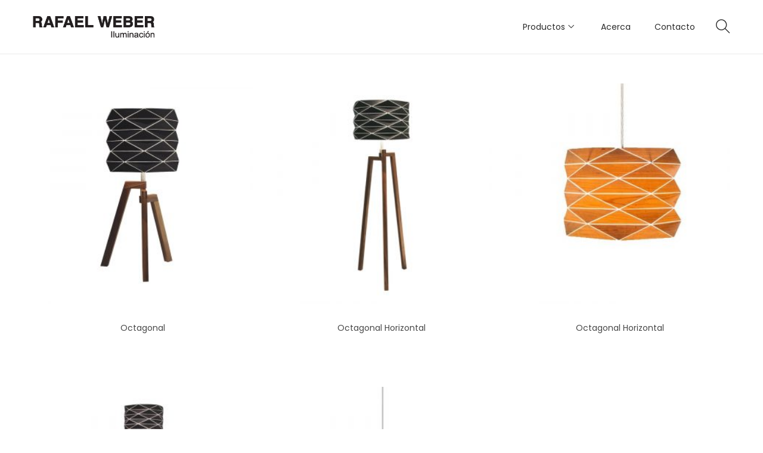

--- FILE ---
content_type: text/html; charset=UTF-8
request_url: https://rafaelweber.mx/product-tag/octagonal/
body_size: 73956
content:

<!DOCTYPE html>
<html lang="es" data-woostify-version="1.7.2">
	<head>		<meta charset="UTF-8">
		<title>Octagonal &#8211; Rafael Weber</title>
<meta name='robots' content='max-image-preview:large' />
	<style>img:is([sizes="auto" i], [sizes^="auto," i]) { contain-intrinsic-size: 3000px 1500px }</style>
	<link rel='dns-prefetch' href='//fonts.googleapis.com' />
<link rel="alternate" type="application/rss+xml" title="Rafael Weber &raquo; Feed" href="https://rafaelweber.mx/feed/" />
<link rel="alternate" type="application/rss+xml" title="Rafael Weber &raquo; RSS de los comentarios" href="https://rafaelweber.mx/comments/feed/" />
<link rel="alternate" type="application/rss+xml" title="Rafael Weber &raquo; Octagonal Tag Feed" href="https://rafaelweber.mx/product-tag/octagonal/feed/" />
<script type="text/javascript">
/* <![CDATA[ */
window._wpemojiSettings = {"baseUrl":"https:\/\/s.w.org\/images\/core\/emoji\/15.0.3\/72x72\/","ext":".png","svgUrl":"https:\/\/s.w.org\/images\/core\/emoji\/15.0.3\/svg\/","svgExt":".svg","source":{"concatemoji":"https:\/\/rafaelweber.mx\/wp-includes\/js\/wp-emoji-release.min.js?ver=6.7.4"}};
/*! This file is auto-generated */
!function(i,n){var o,s,e;function c(e){try{var t={supportTests:e,timestamp:(new Date).valueOf()};sessionStorage.setItem(o,JSON.stringify(t))}catch(e){}}function p(e,t,n){e.clearRect(0,0,e.canvas.width,e.canvas.height),e.fillText(t,0,0);var t=new Uint32Array(e.getImageData(0,0,e.canvas.width,e.canvas.height).data),r=(e.clearRect(0,0,e.canvas.width,e.canvas.height),e.fillText(n,0,0),new Uint32Array(e.getImageData(0,0,e.canvas.width,e.canvas.height).data));return t.every(function(e,t){return e===r[t]})}function u(e,t,n){switch(t){case"flag":return n(e,"\ud83c\udff3\ufe0f\u200d\u26a7\ufe0f","\ud83c\udff3\ufe0f\u200b\u26a7\ufe0f")?!1:!n(e,"\ud83c\uddfa\ud83c\uddf3","\ud83c\uddfa\u200b\ud83c\uddf3")&&!n(e,"\ud83c\udff4\udb40\udc67\udb40\udc62\udb40\udc65\udb40\udc6e\udb40\udc67\udb40\udc7f","\ud83c\udff4\u200b\udb40\udc67\u200b\udb40\udc62\u200b\udb40\udc65\u200b\udb40\udc6e\u200b\udb40\udc67\u200b\udb40\udc7f");case"emoji":return!n(e,"\ud83d\udc26\u200d\u2b1b","\ud83d\udc26\u200b\u2b1b")}return!1}function f(e,t,n){var r="undefined"!=typeof WorkerGlobalScope&&self instanceof WorkerGlobalScope?new OffscreenCanvas(300,150):i.createElement("canvas"),a=r.getContext("2d",{willReadFrequently:!0}),o=(a.textBaseline="top",a.font="600 32px Arial",{});return e.forEach(function(e){o[e]=t(a,e,n)}),o}function t(e){var t=i.createElement("script");t.src=e,t.defer=!0,i.head.appendChild(t)}"undefined"!=typeof Promise&&(o="wpEmojiSettingsSupports",s=["flag","emoji"],n.supports={everything:!0,everythingExceptFlag:!0},e=new Promise(function(e){i.addEventListener("DOMContentLoaded",e,{once:!0})}),new Promise(function(t){var n=function(){try{var e=JSON.parse(sessionStorage.getItem(o));if("object"==typeof e&&"number"==typeof e.timestamp&&(new Date).valueOf()<e.timestamp+604800&&"object"==typeof e.supportTests)return e.supportTests}catch(e){}return null}();if(!n){if("undefined"!=typeof Worker&&"undefined"!=typeof OffscreenCanvas&&"undefined"!=typeof URL&&URL.createObjectURL&&"undefined"!=typeof Blob)try{var e="postMessage("+f.toString()+"("+[JSON.stringify(s),u.toString(),p.toString()].join(",")+"));",r=new Blob([e],{type:"text/javascript"}),a=new Worker(URL.createObjectURL(r),{name:"wpTestEmojiSupports"});return void(a.onmessage=function(e){c(n=e.data),a.terminate(),t(n)})}catch(e){}c(n=f(s,u,p))}t(n)}).then(function(e){for(var t in e)n.supports[t]=e[t],n.supports.everything=n.supports.everything&&n.supports[t],"flag"!==t&&(n.supports.everythingExceptFlag=n.supports.everythingExceptFlag&&n.supports[t]);n.supports.everythingExceptFlag=n.supports.everythingExceptFlag&&!n.supports.flag,n.DOMReady=!1,n.readyCallback=function(){n.DOMReady=!0}}).then(function(){return e}).then(function(){var e;n.supports.everything||(n.readyCallback(),(e=n.source||{}).concatemoji?t(e.concatemoji):e.wpemoji&&e.twemoji&&(t(e.twemoji),t(e.wpemoji)))}))}((window,document),window._wpemojiSettings);
/* ]]> */
</script>
<link rel='stylesheet' id='wp-color-picker-css' href='https://rafaelweber.mx/wp-admin/css/color-picker.min.css?ver=6.7.4' type='text/css' media='all' />
<link rel='stylesheet' id='mwcm-backend-css' href='https://rafaelweber.mx/wp-content/plugins/motif-woocommerce-catalog-mode/backoffice/../assets/css/backend.css?ver=6.7.4' type='text/css' media='all' />
<link rel='stylesheet' id='select2-css' href='https://rafaelweber.mx/wp-content/plugins/motif-woocommerce-catalog-mode/backoffice/../assets/css/select2.min.css?ver=6.7.4' type='text/css' media='all' />
<link rel='stylesheet' id='fontawesome-css' href='https://rafaelweber.mx/wp-content/plugins/motif-woocommerce-catalog-mode/backoffice/../assets/css/font-awesome.min.css?ver=6.7.4' type='text/css' media='all' />
<link rel='stylesheet' id='mwcm-front-css' href='https://rafaelweber.mx/wp-content/plugins/motif-woocommerce-catalog-mode/frontoffice/../assets/css/frontoffice.css?ver=6.7.4' type='text/css' media='all' />
<style id='mwcm-front-inline-css' type='text/css'>

	        .mwcm_button_wrap a.mwcm_custom_button {
	            color: #fff;
                background-color: #000;
        	}
        	.mwcm_button_wrap a.mwcm_custom_button:hover {
	            color: #000;
                background-color: #fff;
        	}
</style>
<link rel='stylesheet' id='mwcm-fontawesome-css-css' href='https://rafaelweber.mx/wp-content/plugins/motif-woocommerce-catalog-mode/frontoffice/../assets/css/font-awesome.min.css?ver=6.7.4' type='text/css' media='all' />
<link rel='stylesheet' id='woostify-fonts-css' href='//fonts.googleapis.com/css?family=Poppins%3Aregular%2C600%7CPoppins&#038;ver=1.7.2' type='text/css' media='all' />
<link rel='stylesheet' id='sbi_styles-css' href='https://rafaelweber.mx/wp-content/plugins/instagram-feed/css/sbi-styles.min.css?ver=6.1.5' type='text/css' media='all' />
<style id='wp-emoji-styles-inline-css' type='text/css'>

	img.wp-smiley, img.emoji {
		display: inline !important;
		border: none !important;
		box-shadow: none !important;
		height: 1em !important;
		width: 1em !important;
		margin: 0 0.07em !important;
		vertical-align: -0.1em !important;
		background: none !important;
		padding: 0 !important;
	}
</style>
<link rel='stylesheet' id='wp-block-library-css' href='https://rafaelweber.mx/wp-includes/css/dist/block-library/style.min.css?ver=6.7.4' type='text/css' media='all' />
<style id='wp-block-library-theme-inline-css' type='text/css'>
.wp-block-audio :where(figcaption){color:#555;font-size:13px;text-align:center}.is-dark-theme .wp-block-audio :where(figcaption){color:#ffffffa6}.wp-block-audio{margin:0 0 1em}.wp-block-code{border:1px solid #ccc;border-radius:4px;font-family:Menlo,Consolas,monaco,monospace;padding:.8em 1em}.wp-block-embed :where(figcaption){color:#555;font-size:13px;text-align:center}.is-dark-theme .wp-block-embed :where(figcaption){color:#ffffffa6}.wp-block-embed{margin:0 0 1em}.blocks-gallery-caption{color:#555;font-size:13px;text-align:center}.is-dark-theme .blocks-gallery-caption{color:#ffffffa6}:root :where(.wp-block-image figcaption){color:#555;font-size:13px;text-align:center}.is-dark-theme :root :where(.wp-block-image figcaption){color:#ffffffa6}.wp-block-image{margin:0 0 1em}.wp-block-pullquote{border-bottom:4px solid;border-top:4px solid;color:currentColor;margin-bottom:1.75em}.wp-block-pullquote cite,.wp-block-pullquote footer,.wp-block-pullquote__citation{color:currentColor;font-size:.8125em;font-style:normal;text-transform:uppercase}.wp-block-quote{border-left:.25em solid;margin:0 0 1.75em;padding-left:1em}.wp-block-quote cite,.wp-block-quote footer{color:currentColor;font-size:.8125em;font-style:normal;position:relative}.wp-block-quote:where(.has-text-align-right){border-left:none;border-right:.25em solid;padding-left:0;padding-right:1em}.wp-block-quote:where(.has-text-align-center){border:none;padding-left:0}.wp-block-quote.is-large,.wp-block-quote.is-style-large,.wp-block-quote:where(.is-style-plain){border:none}.wp-block-search .wp-block-search__label{font-weight:700}.wp-block-search__button{border:1px solid #ccc;padding:.375em .625em}:where(.wp-block-group.has-background){padding:1.25em 2.375em}.wp-block-separator.has-css-opacity{opacity:.4}.wp-block-separator{border:none;border-bottom:2px solid;margin-left:auto;margin-right:auto}.wp-block-separator.has-alpha-channel-opacity{opacity:1}.wp-block-separator:not(.is-style-wide):not(.is-style-dots){width:100px}.wp-block-separator.has-background:not(.is-style-dots){border-bottom:none;height:1px}.wp-block-separator.has-background:not(.is-style-wide):not(.is-style-dots){height:2px}.wp-block-table{margin:0 0 1em}.wp-block-table td,.wp-block-table th{word-break:normal}.wp-block-table :where(figcaption){color:#555;font-size:13px;text-align:center}.is-dark-theme .wp-block-table :where(figcaption){color:#ffffffa6}.wp-block-video :where(figcaption){color:#555;font-size:13px;text-align:center}.is-dark-theme .wp-block-video :where(figcaption){color:#ffffffa6}.wp-block-video{margin:0 0 1em}:root :where(.wp-block-template-part.has-background){margin-bottom:0;margin-top:0;padding:1.25em 2.375em}
</style>
<link rel='stylesheet' id='wc-block-vendors-style-css' href='https://rafaelweber.mx/wp-content/plugins/woocommerce/packages/woocommerce-blocks/build/vendors-style.css?ver=3.4.0' type='text/css' media='all' />
<link rel='stylesheet' id='wc-block-style-css' href='https://rafaelweber.mx/wp-content/plugins/woocommerce/packages/woocommerce-blocks/build/style.css?ver=3.4.0' type='text/css' media='all' />
<style id='classic-theme-styles-inline-css' type='text/css'>
/*! This file is auto-generated */
.wp-block-button__link{color:#fff;background-color:#32373c;border-radius:9999px;box-shadow:none;text-decoration:none;padding:calc(.667em + 2px) calc(1.333em + 2px);font-size:1.125em}.wp-block-file__button{background:#32373c;color:#fff;text-decoration:none}
</style>
<style id='global-styles-inline-css' type='text/css'>
:root{--wp--preset--aspect-ratio--square: 1;--wp--preset--aspect-ratio--4-3: 4/3;--wp--preset--aspect-ratio--3-4: 3/4;--wp--preset--aspect-ratio--3-2: 3/2;--wp--preset--aspect-ratio--2-3: 2/3;--wp--preset--aspect-ratio--16-9: 16/9;--wp--preset--aspect-ratio--9-16: 9/16;--wp--preset--color--black: #000000;--wp--preset--color--cyan-bluish-gray: #abb8c3;--wp--preset--color--white: #ffffff;--wp--preset--color--pale-pink: #f78da7;--wp--preset--color--vivid-red: #cf2e2e;--wp--preset--color--luminous-vivid-orange: #ff6900;--wp--preset--color--luminous-vivid-amber: #fcb900;--wp--preset--color--light-green-cyan: #7bdcb5;--wp--preset--color--vivid-green-cyan: #00d084;--wp--preset--color--pale-cyan-blue: #8ed1fc;--wp--preset--color--vivid-cyan-blue: #0693e3;--wp--preset--color--vivid-purple: #9b51e0;--wp--preset--color--woostify-primary: #000000;--wp--preset--color--woostify-heading: #2b2b2b;--wp--preset--color--woostify-text: #474747;--wp--preset--gradient--vivid-cyan-blue-to-vivid-purple: linear-gradient(135deg,rgba(6,147,227,1) 0%,rgb(155,81,224) 100%);--wp--preset--gradient--light-green-cyan-to-vivid-green-cyan: linear-gradient(135deg,rgb(122,220,180) 0%,rgb(0,208,130) 100%);--wp--preset--gradient--luminous-vivid-amber-to-luminous-vivid-orange: linear-gradient(135deg,rgba(252,185,0,1) 0%,rgba(255,105,0,1) 100%);--wp--preset--gradient--luminous-vivid-orange-to-vivid-red: linear-gradient(135deg,rgba(255,105,0,1) 0%,rgb(207,46,46) 100%);--wp--preset--gradient--very-light-gray-to-cyan-bluish-gray: linear-gradient(135deg,rgb(238,238,238) 0%,rgb(169,184,195) 100%);--wp--preset--gradient--cool-to-warm-spectrum: linear-gradient(135deg,rgb(74,234,220) 0%,rgb(151,120,209) 20%,rgb(207,42,186) 40%,rgb(238,44,130) 60%,rgb(251,105,98) 80%,rgb(254,248,76) 100%);--wp--preset--gradient--blush-light-purple: linear-gradient(135deg,rgb(255,206,236) 0%,rgb(152,150,240) 100%);--wp--preset--gradient--blush-bordeaux: linear-gradient(135deg,rgb(254,205,165) 0%,rgb(254,45,45) 50%,rgb(107,0,62) 100%);--wp--preset--gradient--luminous-dusk: linear-gradient(135deg,rgb(255,203,112) 0%,rgb(199,81,192) 50%,rgb(65,88,208) 100%);--wp--preset--gradient--pale-ocean: linear-gradient(135deg,rgb(255,245,203) 0%,rgb(182,227,212) 50%,rgb(51,167,181) 100%);--wp--preset--gradient--electric-grass: linear-gradient(135deg,rgb(202,248,128) 0%,rgb(113,206,126) 100%);--wp--preset--gradient--midnight: linear-gradient(135deg,rgb(2,3,129) 0%,rgb(40,116,252) 100%);--wp--preset--font-size--small: 13px;--wp--preset--font-size--medium: 20px;--wp--preset--font-size--large: 36px;--wp--preset--font-size--x-large: 42px;--wp--preset--font-size--woostify-heading-6: 18px;--wp--preset--font-size--woostify-heading-5: 26px;--wp--preset--font-size--woostify-heading-4: 28px;--wp--preset--font-size--woostify-heading-3: 30px;--wp--preset--font-size--woostify-heading-2: 36px;--wp--preset--font-size--woostify-heading-1: 48px;--wp--preset--spacing--20: 0.44rem;--wp--preset--spacing--30: 0.67rem;--wp--preset--spacing--40: 1rem;--wp--preset--spacing--50: 1.5rem;--wp--preset--spacing--60: 2.25rem;--wp--preset--spacing--70: 3.38rem;--wp--preset--spacing--80: 5.06rem;--wp--preset--shadow--natural: 6px 6px 9px rgba(0, 0, 0, 0.2);--wp--preset--shadow--deep: 12px 12px 50px rgba(0, 0, 0, 0.4);--wp--preset--shadow--sharp: 6px 6px 0px rgba(0, 0, 0, 0.2);--wp--preset--shadow--outlined: 6px 6px 0px -3px rgba(255, 255, 255, 1), 6px 6px rgba(0, 0, 0, 1);--wp--preset--shadow--crisp: 6px 6px 0px rgba(0, 0, 0, 1);}:where(.is-layout-flex){gap: 0.5em;}:where(.is-layout-grid){gap: 0.5em;}body .is-layout-flex{display: flex;}.is-layout-flex{flex-wrap: wrap;align-items: center;}.is-layout-flex > :is(*, div){margin: 0;}body .is-layout-grid{display: grid;}.is-layout-grid > :is(*, div){margin: 0;}:where(.wp-block-columns.is-layout-flex){gap: 2em;}:where(.wp-block-columns.is-layout-grid){gap: 2em;}:where(.wp-block-post-template.is-layout-flex){gap: 1.25em;}:where(.wp-block-post-template.is-layout-grid){gap: 1.25em;}.has-black-color{color: var(--wp--preset--color--black) !important;}.has-cyan-bluish-gray-color{color: var(--wp--preset--color--cyan-bluish-gray) !important;}.has-white-color{color: var(--wp--preset--color--white) !important;}.has-pale-pink-color{color: var(--wp--preset--color--pale-pink) !important;}.has-vivid-red-color{color: var(--wp--preset--color--vivid-red) !important;}.has-luminous-vivid-orange-color{color: var(--wp--preset--color--luminous-vivid-orange) !important;}.has-luminous-vivid-amber-color{color: var(--wp--preset--color--luminous-vivid-amber) !important;}.has-light-green-cyan-color{color: var(--wp--preset--color--light-green-cyan) !important;}.has-vivid-green-cyan-color{color: var(--wp--preset--color--vivid-green-cyan) !important;}.has-pale-cyan-blue-color{color: var(--wp--preset--color--pale-cyan-blue) !important;}.has-vivid-cyan-blue-color{color: var(--wp--preset--color--vivid-cyan-blue) !important;}.has-vivid-purple-color{color: var(--wp--preset--color--vivid-purple) !important;}.has-black-background-color{background-color: var(--wp--preset--color--black) !important;}.has-cyan-bluish-gray-background-color{background-color: var(--wp--preset--color--cyan-bluish-gray) !important;}.has-white-background-color{background-color: var(--wp--preset--color--white) !important;}.has-pale-pink-background-color{background-color: var(--wp--preset--color--pale-pink) !important;}.has-vivid-red-background-color{background-color: var(--wp--preset--color--vivid-red) !important;}.has-luminous-vivid-orange-background-color{background-color: var(--wp--preset--color--luminous-vivid-orange) !important;}.has-luminous-vivid-amber-background-color{background-color: var(--wp--preset--color--luminous-vivid-amber) !important;}.has-light-green-cyan-background-color{background-color: var(--wp--preset--color--light-green-cyan) !important;}.has-vivid-green-cyan-background-color{background-color: var(--wp--preset--color--vivid-green-cyan) !important;}.has-pale-cyan-blue-background-color{background-color: var(--wp--preset--color--pale-cyan-blue) !important;}.has-vivid-cyan-blue-background-color{background-color: var(--wp--preset--color--vivid-cyan-blue) !important;}.has-vivid-purple-background-color{background-color: var(--wp--preset--color--vivid-purple) !important;}.has-black-border-color{border-color: var(--wp--preset--color--black) !important;}.has-cyan-bluish-gray-border-color{border-color: var(--wp--preset--color--cyan-bluish-gray) !important;}.has-white-border-color{border-color: var(--wp--preset--color--white) !important;}.has-pale-pink-border-color{border-color: var(--wp--preset--color--pale-pink) !important;}.has-vivid-red-border-color{border-color: var(--wp--preset--color--vivid-red) !important;}.has-luminous-vivid-orange-border-color{border-color: var(--wp--preset--color--luminous-vivid-orange) !important;}.has-luminous-vivid-amber-border-color{border-color: var(--wp--preset--color--luminous-vivid-amber) !important;}.has-light-green-cyan-border-color{border-color: var(--wp--preset--color--light-green-cyan) !important;}.has-vivid-green-cyan-border-color{border-color: var(--wp--preset--color--vivid-green-cyan) !important;}.has-pale-cyan-blue-border-color{border-color: var(--wp--preset--color--pale-cyan-blue) !important;}.has-vivid-cyan-blue-border-color{border-color: var(--wp--preset--color--vivid-cyan-blue) !important;}.has-vivid-purple-border-color{border-color: var(--wp--preset--color--vivid-purple) !important;}.has-vivid-cyan-blue-to-vivid-purple-gradient-background{background: var(--wp--preset--gradient--vivid-cyan-blue-to-vivid-purple) !important;}.has-light-green-cyan-to-vivid-green-cyan-gradient-background{background: var(--wp--preset--gradient--light-green-cyan-to-vivid-green-cyan) !important;}.has-luminous-vivid-amber-to-luminous-vivid-orange-gradient-background{background: var(--wp--preset--gradient--luminous-vivid-amber-to-luminous-vivid-orange) !important;}.has-luminous-vivid-orange-to-vivid-red-gradient-background{background: var(--wp--preset--gradient--luminous-vivid-orange-to-vivid-red) !important;}.has-very-light-gray-to-cyan-bluish-gray-gradient-background{background: var(--wp--preset--gradient--very-light-gray-to-cyan-bluish-gray) !important;}.has-cool-to-warm-spectrum-gradient-background{background: var(--wp--preset--gradient--cool-to-warm-spectrum) !important;}.has-blush-light-purple-gradient-background{background: var(--wp--preset--gradient--blush-light-purple) !important;}.has-blush-bordeaux-gradient-background{background: var(--wp--preset--gradient--blush-bordeaux) !important;}.has-luminous-dusk-gradient-background{background: var(--wp--preset--gradient--luminous-dusk) !important;}.has-pale-ocean-gradient-background{background: var(--wp--preset--gradient--pale-ocean) !important;}.has-electric-grass-gradient-background{background: var(--wp--preset--gradient--electric-grass) !important;}.has-midnight-gradient-background{background: var(--wp--preset--gradient--midnight) !important;}.has-small-font-size{font-size: var(--wp--preset--font-size--small) !important;}.has-medium-font-size{font-size: var(--wp--preset--font-size--medium) !important;}.has-large-font-size{font-size: var(--wp--preset--font-size--large) !important;}.has-x-large-font-size{font-size: var(--wp--preset--font-size--x-large) !important;}
:where(.wp-block-post-template.is-layout-flex){gap: 1.25em;}:where(.wp-block-post-template.is-layout-grid){gap: 1.25em;}
:where(.wp-block-columns.is-layout-flex){gap: 2em;}:where(.wp-block-columns.is-layout-grid){gap: 2em;}
:root :where(.wp-block-pullquote){font-size: 1.5em;line-height: 1.6;}
</style>
<style id='woocommerce-inline-inline-css' type='text/css'>
.woocommerce form .form-row .required { visibility: visible; }
</style>
<link rel='stylesheet' id='jquery-bxslider-css-css' href='https://rafaelweber.mx/wp-content/plugins/banner-management-for-woocommerce/public/css/jquery.bxslider.css?ver=2.1' type='text/css' media='all' />
<link rel='stylesheet' id='banner-management-for-woocommerce-css' href='https://rafaelweber.mx/wp-content/plugins/banner-management-for-woocommerce/public/css/woocommerce-category-banner-management-public.css?ver=2.1' type='text/css' media='all' />
<link rel='stylesheet' id='fontawesome-css-css' href='https://rafaelweber.mx/wp-content/plugins/banner-management-for-woocommerce/public/css/all.min.css?ver=2.1' type='text/css' media='all' />
<link rel='stylesheet' id='woostify-style-css' href='https://rafaelweber.mx/wp-content/themes/woostify/style.css?ver=1.7.2' type='text/css' media='all' />
<style id='woostify-style-inline-css' type='text/css'>

			.main-navigation .mega-menu-inner-wrapper {
				width: 100%;
				max-width: 1200px;
				margin: 0 auto;
				padding-left: 15px;
				padding-right: 15px;
			}
		
			@media (min-width: 992px) {
				.woostify-container,
				.site-boxed-container #view,
				.site-content-boxed-container .site-content {
					max-width: 1200px;
				}
			}
		
				@media ( min-width: 769px ) {
					.elementor .site-branding img,
					.site-branding img{
						max-width: 204px;
					}
				}
			
				@media ( min-width: 481px ) and ( max-width: 768px ) {
					.elementor .site-branding img,
					.site-branding img{
						max-width: 200px;
					}
				}
			
				@media ( max-width: 480px ) {
					.elementor .site-branding img,
					.site-branding img{
						max-width: 150px;
					}
				}
			
			.topbar{
				background-color: #1346af;
				padding: 4px 0;
			}
			.topbar *{
				color: #ffffff;
			}
		
			@media ( max-width: 992px ) {
				.has-header-layout-1 .wrap-toggle-sidebar-menu {
					display: block;
				}
				.site-header-inner .site-navigation, .site-header-inner .site-search {
					display: none;
				}
				.has-header-layout-1 .sidebar-menu {
					display: block;
				}
				.has-header-layout-1 .site-navigation {
					text-align: left;
				}
				.sidebar-menu .arrow-icon.active {
				    -webkit-transform: rotate(0deg) !important;
				    transform: rotate(0deg) !important;
				}
				.has-header-layout-3 .header-layout-3 .wrap-toggle-sidebar-menu {
					display: block !important;
				}
				.has-header-layout-3 .header-layout-3 .navigation-box, .has-header-layout-3 .header-layout-3 .left-content {
					display: none;
				}
				.has-header-layout-4 .header-layout-4 .wrap-toggle-sidebar-menu {
					display: block !important;
				}
				.has-header-layout-5 .header-layout-5 .wrap-toggle-sidebar-menu {
					display: block !important;
				}
				.has-header-layout-5 .header-layout-5 .navigation-box, .has-header-layout-5 .header-layout-5 .center-content {
					display: none;
				}
				.site-branding {
					text-align: center;
				}
				.header-layout-6 .wrap-toggle-sidebar-menu, .header-layout-6 .header-content-top .shopping-bag-button {
					display: block !important;
				}
				.header-layout-6 .content-top-right, .header-layout-6 .header-content-bottom {
					display: none;
				}
				.header-layout-8 .content-top-right, .header-layout-8 .header-content-bottom {
					display: none !important;
				}
				.header-layout-8 .wrap-toggle-sidebar-menu, .header-layout-8 .header-search-icon {
					display: block !important;
				}
				.header-layout-8 .header-content-top .site-tools {
					display: flex !important;
				}
				.header-layout-1 .site-branding {
				    flex: 0 1 auto;
				}
				.header-layout-1 .wrap-toggle-sidebar-menu, .header-layout-1 .site-tools {
				    flex: 1 1 0px;
				}
				.site-header-inner .site-navigation, .site-header-inner .site-search {
					display: none;
				}
				.header-layout-1 .wrap-toggle-sidebar-menu,
				  .header-layout-1 .site-tools {
				    flex: 1 1 0px;
				}

				.header-layout-1 .site-branding {
				    flex: 0 1 auto;
				}

				.site-header-inner .woostify-container {
				    padding: 15px;
				    justify-content: center;
				}

				.site-header-inner .logo {
				    max-width: 70%;
				    margin: 0 auto;
				}

				.site-tools .header-search-icon,
				  .site-tools .my-account {
				    display: none;
				}

				.site-header .shopping-bag-button {
				    margin-right: 15px;
				}

				.has-custom-mobile-logo a:not(.custom-mobile-logo-url) {
				    display: none;
				}

				.has-header-transparent.header-transparent-for-mobile .site-header {
				    position: absolute;
				}

				.header-layout-1 .wrap-toggle-sidebar-menu,
				.header-layout-1 .site-tools {
					flex: 1 1 0px;
				}

				.header-layout-1 .site-branding {
				    flex: 0 1 auto;
				}

				.site-header-inner .woostify-container {
				    padding: 15px;
				    justify-content: center;
				}

				.site-header-inner .logo {
				    max-width: 70%;
				    margin: 0 auto;
				}

				.site-tools .header-search-icon,
				.site-tools .my-account {
				    display: none;
				}

				.has-header-transparent.header-transparent-for-mobile .site-header {
				    position: absolute;
				}
				.sub-mega-menu {
    				display: none;
  				}
  				.site-branding .custom-mobile-logo-url {
					display: block;
				}

				.has-custom-mobile-logo.logo-transparent .custom-transparent-logo-url {
					display: block;
				}
			}
		
			@media ( min-width: 993px ) {
				.has-header-layout-1 .wrap-toggle-sidebar-menu {
					display: none;
				}

				.site-branding .custom-mobile-logo-url {
					display: none;
				}

				.sidebar-menu .main-navigation .primary-navigation > .menu-item {
				    display: block;
				}

				.sidebar-menu .main-navigation .primary-navigation > .menu-item > a {
					padding: 0;
				}

				.main-navigation .primary-navigation > .menu-item > a {
				    padding: 20px 0;
				    margin: 0 20px;
				    display: flex;
				    justify-content: space-between;
				    align-items: center;
				}

				.main-navigation .primary-navigation > .menu-item {
				    display: inline-flex;
				    line-height: 1;
				    align-items: center;
				    flex-direction: column;
				}

				.has-header-layout-1 .sidebar-menu {
				    display: none;
				}

				.sidebar-menu .main-navigation .primary-navigation .menu-item-has-mega-menu .mega-menu-wrapper {
				    min-width: auto;
				    max-width: 100%;
				    transform: none;
				    position: static;
				    box-shadow: none;
				    opacity: 1;
				    visibility: visible;
				}

				.sidebar-menu .main-navigation .primary-navigation .sub-menu {
				    margin-left: 20px !important;
				}

				.sidebar-menu .main-navigation .primary-navigation .sub-menu:not(.sub-mega-menu) {
				    transition-duration: 0s;
				}

				.sidebar-menu .main-navigation .primary-navigation > .menu-item ul:not(.sub-mega-menu) {
				    opacity: 1;
				    visibility: visible;
				    transform: none;
				    position: static;
				    box-shadow: none;
				    transition-duration: 0s;
				    min-width: auto;
				}

				.sidebar-menu .main-navigation .primary-navigation > .menu-item ul:not(.sub-mega-menu) a {
				    padding-right: 0;
				    padding-left: 0;
				}

				.sidebar-menu-open .sidebar-menu .site-navigation {
    				left: 60px;
   					right: 60px;
  				}

				.has-header-transparent.header-transparent-for-desktop .site-header {
  					position: absolute;
				}

				.woostify-nav-menu-widget .woostify-toggle-nav-menu-button, .woostify-nav-menu-widget .site-search, .woostify-nav-menu-widget .woostify-nav-menu-account-action {
				    display: none;
				}

				.sidebar-menu-open .sidebar-menu .site-navigation {
				    left: 60px;
				    right: 60px;
				}

				.has-header-transparent.header-transparent-for-desktop .site-header {
				    position: absolute;
				}

				.has-custom-mobile-logo .custom-mobile-logo-url {
				    display: none;
				}

				.main-navigation li {
					list-style: none;
				}

				.site-header-inner .site-navigation:last-child .main-navigation {
				    padding-right: 0;
			  	}

			  	.main-navigation ul {
				    padding-left: 0;
				    margin: 0;
				}

				.main-navigation .primary-navigation {
				    font-size: 0;
				}

				.main-navigation .primary-navigation > .menu-item .sub-menu {
				    opacity: 0;
				    visibility: hidden;
				    position: absolute;
				    top: 110%;
				    left: 0;
				    margin-left: 0;
				    min-width: 180px;
				    text-align: left;
				    z-index: -1;
				}

				.main-navigation .primary-navigation > .menu-item .sub-menu .menu-item-has-children .menu-item-arrow {
				    transform: rotate(-90deg);
				}

				.main-navigation .primary-navigation > .menu-item .sub-menu a {
				    padding: 10px 0 10px 20px;
				    display: flex;
				    justify-content: space-between;
				    align-items: center;
				}
				.main-navigation .primary-navigation > .menu-item .sub-menu a.tinvwl_add_to_wishlist_button, .main-navigation .primary-navigation > .menu-item .sub-menu a.woocommerce-loop-product__link, .main-navigation .primary-navigation > .menu-item .sub-menu a.loop-add-to-cart-btn {
				    padding: 0;
				    justify-content: center;
				    border-radius: 0;
				}

				.main-navigation .primary-navigation > .menu-item .sub-menu a.tinvwl_add_to_wishlist_button:hover, .main-navigation .primary-navigation > .menu-item .sub-menu a.woocommerce-loop-product__link:hover, .main-navigation .primary-navigation > .menu-item .sub-menu a.loop-add-to-cart-btn:hover {
				    background-color: transparent;
				}

				.main-navigation .primary-navigation > .menu-item .sub-menu a:hover {
				    background: rgba(239, 239, 239, 0.28);
				}

				.main-navigation .primary-navigation .menu-item {
				    position: relative;
				}

				.main-navigation .primary-navigation .menu-item:hover > .sub-menu {
				    pointer-events: auto;
				    opacity: 1;
				    visibility: visible;
				    top: 100%;
				    z-index: 5;
				    -webkit-transform: translateY(0px);
				    transform: translateY(0px);
				}

				.main-navigation .primary-navigation .sub-menu {
				    pointer-events: none;
				    background-color: #fff;
				    -webkit-box-shadow: 0 2px 8px 0 rgba(125, 122, 122, 0.2);
				    box-shadow: 0 2px 8px 0 rgba(125, 122, 122, 0.2);
				    border-radius: 4px;
				    -webkit-transition-duration: 0.2s;
				    transition-duration: 0.2s;
				    -webkit-transform: translateY(10px);
				    transform: translateY(10px);
				}

				.main-navigation .primary-navigation .sub-menu > .menu-item > .sub-menu {
				    -webkit-transform: translateY(0px);
				    transform: translateY(0px);
				    top: 0;
				    left: 110%;
				}

				.main-navigation .primary-navigation .sub-menu > .menu-item:hover > .sub-menu {
				    left: 100%;
				}

				.has-header-layout-1 .wrap-toggle-sidebar-menu {
				    display: none;
				}

				.has-header-layout-1 .site-navigation {
				    flex-grow: 1;
				    text-align: right;
				}

				.has-header-layout-1 .site-navigation .site-search,
				  .has-header-layout-1 .site-navigation .mobile-my-account {
				    display: none;
				}
			}
		
			body, select, button, input, textarea{
				font-family: Poppins;
				font-weight: 500;
				line-height: 28px;
				text-transform: none;
				font-size: 14px;
				color: #474747;
			}

			.pagination a,
			.pagination a,
			.woocommerce-pagination a,
			.woocommerce-loop-product__category a,
			.woocommerce-loop-product__title,
			.price del,
			.stars a,
			.woocommerce-review-link,
			.woocommerce-tabs .tabs li:not(.active) a,
			.woocommerce-cart-form__contents .product-remove a,
			.comment-body .comment-meta .comment-date,
			.woostify-breadcrumb a,
			.breadcrumb-separator,
			#secondary .widget a,
			.has-woostify-text-color,
			.button.loop-add-to-cart-icon-btn,
			.loop-wrapper-wishlist a,
			#order_review .shop_table .product-name {
				color: #474747;
			}

			.loop-wrapper-wishlist a:hover,
			.price_slider_wrapper .price_slider,
			.has-woostify-text-background-color{
				background-color: #474747;
			}

			.elementor-add-to-cart .quantity {
				border: 1px solid #474747;
			}

			.product .woocommerce-loop-product__title{
				font-size: 14px;
			}
		
			.primary-navigation a{
				font-family: Poppins;
				text-transform: none;
			}

			.primary-navigation > li > a,
			.primary-navigation .sub-menu a {
				font-weight: 500;
			}

			.primary-navigation > li > a{
				font-size: 14px;
				line-height: 50px;
				color: #2b2b2b;
			}

			.primary-navigation .sub-menu a{
				line-height: 24px;
				font-size: 14px;
				color: #2b2b2b;
			}

			.site-tools .tools-icon {
				color: #2b2b2b;
			}
		
			h1, h2, h3, h4, h5, h6{
				font-family: Poppins;
				font-weight: 600;
				text-transform: none;
				line-height: 1.5;
				color: #2b2b2b;
			}
			h1,
			.has-woostify-heading-1-font-size{
				font-size: 48px;
			}
			h2,
			.has-woostify-heading-2-font-size{
				font-size: 36px;
			}
			h3,
			.has-woostify-heading-3-font-size{
				font-size: 30px;
			}
			h4,
			.has-woostify-heading-4-font-size{
				font-size: 28px;
			}
			h5,
			.has-woostify-heading-5-font-size{
				font-size: 26px;
			}
			h6,
			.has-woostify-heading-6-font-size{
				font-size: 18px;
			}

			.product-loop-meta .price,
			.variations label,
			.woocommerce-review__author,
			.button[name="apply_coupon"],
			.quantity .qty,
			.form-row label,
			.select2-container--default .select2-selection--single .select2-selection__rendered,
			.form-row .input-text:focus,
			.wc_payment_method label,
			.shipping-methods-modified-label,
			.woocommerce-checkout-review-order-table thead th,
			.woocommerce-checkout-review-order-table .product-name,
			.woocommerce-thankyou-order-details strong,
			.woocommerce-table--order-details th,
			.woocommerce-table--order-details .amount,
			.wc-breadcrumb .woostify-breadcrumb,
			.sidebar-menu .primary-navigation .arrow-icon,
			.default-widget a strong:hover,
			.woostify-subscribe-form input,
			.woostify-shop-category .elementor-widget-image .widget-image-caption,
			.shop_table_responsive td:before,
			.dialog-search-title,
			.cart-collaterals th,
			.woocommerce-mini-cart__total strong,
			.woocommerce-form-login-toggle .woocommerce-info a,
			.woocommerce-form-coupon-toggle .woocommerce-info a,
			.has-woostify-heading-color,
			.woocommerce-table--order-details td,
			.woocommerce-table--order-details td.product-name a,
			.has-distraction-free-checkout .site-header .site-branding:after,
			.woocommerce-cart-form__contents thead th,
			#order_review .shop_table th,
			#order_review .shop_table th.product-name,
			#order_review .shop_table .product-quantity {
				color: #2b2b2b;
			}

			.has-woostify-heading-background-color{
				background-color: #2b2b2b;
			}

			.variations label{
				font-weight: 600;
			}
		
			.cart-sidebar-content .woocommerce-mini-cart__buttons a:not(.checkout),
			.product-loop-meta .button,
			.multi-step-checkout-button[data-action="back"],
			.review-information-link,
			a{
				color: #2b2b2b;
			}

			.woostify-icon-bar span{
				background-color: #2b2b2b;
			}
		
			.woostify-button-color,
			.loop-add-to-cart-on-image+.added_to_cart {
				color: #ffffff;
			}

			.woostify-button-bg-color,
			.woocommerce-cart-form__contents:not(.elementor-menu-cart__products) .actions .coupon [name="apply_coupon"],
			.loop-add-to-cart-on-image+.added_to_cart {
				background-color: #000000;
			}

			.woostify-button-hover-color,
			.button[name="apply_coupon"]:hover{
				color: #ffffff;
			}

			.woostify-button-hover-bg-color,
			.loop-add-to-cart-on-image+.added_to_cart:hover,
			.button.loop-add-to-cart-icon-btn:hover,
			.product-loop-action .yith-wcwl-add-to-wishlist:hover,
			.product-loop-action .yith-wcwl-wishlistaddedbrowse.show,
			.product-loop-action .yith-wcwl-wishlistexistsbrowse.show,
			.product-loop-action .added_to_cart,
			.product-loop-image-wrapper .tinv-wraper .tinvwl_add_to_wishlist_button:hover {
				background-color: #3a3a3a;
			}

			@media (min-width: 992px) {
				.main-navigation .primary-navigation > .menu-item ul:not(.sub-mega-menu) a.tinvwl_add_to_wishlist_button:hover {
					background-color: #3a3a3a;
				}
			}

			.button,
			.woocommerce-widget-layered-nav-dropdown__submit,
			.form-submit .submit,
			.elementor-button-wrapper .elementor-button,
			.has-woostify-contact-form input[type="submit"],
			#secondary .widget a.button,
			.product-loop-meta.no-transform .button,
			.product-loop-meta.no-transform .added_to_cart{
				background-color: #000000;
				color: #ffffff;
				border-radius: 50px;
			}

			.cart:not(.elementor-menu-cart__products) .quantity,
			.loop-add-to-cart-on-image+.added_to_cart{
				border-radius: 50px;
			}

			.button:hover,
			.single_add_to_cart_button.button:not(.woostify-buy-now):hover,
			.woocommerce-widget-layered-nav-dropdown__submit:hover,
			#commentform input[type="submit"]:hover,
			.form-submit .submit:hover,
			#secondary .widget a.button:hover,
			.woostify-contact-form input[type="submit"]:hover,
			.loop-add-to-cart-on-image+.added_to_cart:hover,
			.product-loop-meta.no-transform .button:hover,
			.product-loop-meta.no-transform .added_to_cart:hover{
				background-color: #3a3a3a;
				color: #ffffff;
			}

			.select2-container--default .select2-results__option--highlighted[aria-selected],
			.select2-container--default .select2-results__option--highlighted[data-selected]{
				background-color: #000000 !important;
			}

			@media ( max-width: 600px ) {
				.woocommerce-cart-form__contents [name="update_cart"],
				.woocommerce-cart-form__contents .coupon button {
					background-color: #000000;
					filter: grayscale(100%);
				}
				.woocommerce-cart-form__contents [name="update_cart"],
				.woocommerce-cart-form__contents .coupon button {
					color: #ffffff;
				}
			}
		
			.woostify-theme-color,
			.primary-navigation li.current-menu-item > a,
			.primary-navigation > li.current-menu-ancestor > a,
			.primary-navigation > li.current-menu-parent > a,
			.primary-navigation > li.current_page_parent > a,
			.primary-navigation > li.current_page_ancestor > a,
			.woocommerce-cart-form__contents tbody .product-subtotal,
			.woocommerce-checkout-review-order-table .order-total,
			.woocommerce-table--order-details .product-name a,
			.primary-navigation a:hover,
			.primary-navigation .menu-item-has-children:hover > a,
			.default-widget a strong,
			.woocommerce-mini-cart__total .amount,
			.woocommerce-form-login-toggle .woocommerce-info a:hover,
			.woocommerce-form-coupon-toggle .woocommerce-info a:hover,
			.has-woostify-primary-color,
			.blog-layout-grid .site-main .post-read-more a,
			.site-footer a:hover,
			.woostify-simple-subsbrice-form input[type="submit"],
			.woocommerce-tabs li.active a,
			#secondary .widget .current-cat > a,
			#secondary .widget .current-cat > span,
			.site-tools .header-search-icon:hover,
			.product-loop-meta .button:hover,
			#secondary .widget a:not(.tag-cloud-link):hover,
			.cart-sidebar-content .woocommerce-mini-cart__buttons a:not(.checkout):hover,
			.product-nav-item:hover > a,
			.product-nav-item .product-nav-item-price,
			.woocommerce-thankyou-order-received,
			.site-tools .tools-icon:hover,
			.tools-icon.my-account:hover > a,
			.multi-step-checkout-button[data-action="back"]:hover,
			.review-information-link:hover,
			.has-multi-step-checkout .multi-step-item,
			#secondary .chosen a,
			#secondary .chosen .count,
			.cart_totals .shop_table .woocommerce-Price-amount,
			#order_review .shop_table .woocommerce-Price-amount,
			a:hover{
				color: #000000;
			}

			.onsale,
			.pagination li .page-numbers.current,
			.woocommerce-pagination li .page-numbers.current,
			.tagcloud a:hover,
			.price_slider_wrapper .ui-widget-header,
			.price_slider_wrapper .ui-slider-handle,
			.cart-sidebar-head .shop-cart-count,
			.wishlist-item-count,
			.shop-cart-count,
			.sidebar-menu .primary-navigation a:before,
			.woocommerce-message,
			.woocommerce-info,
			#scroll-to-top,
			.woocommerce-store-notice,
			.has-woostify-primary-background-color,
			.woostify-simple-subsbrice-form input[type="submit"]:hover,
			.has-multi-step-checkout .multi-step-item .item-text:before,
			.has-multi-step-checkout .multi-step-item:before,
			.has-multi-step-checkout .multi-step-item:after,
			.has-multi-step-checkout .multi-step-item.active:before,
			.woostify-single-product-stock .woostify-single-product-stock-progress-bar {
				background-color: #000000;
			}

			.woocommerce-thankyou-order-received,
			.woostify-lightbox-button:hover {
				border-color: #000000;
			}

			/* Fix issue not showing on IE - Must use single line css */
			.woostify-simple-subsbrice-form:focus-within input[type="submit"]{
				background-color: #000000;
			}
		
			.site-header-inner{
				background-color: #ffffff;
			}
		
			@media (min-width: 992px) {

				.has-sidebar #secondary {
				width: 20%;
				}

				.has-sidebar #primary {
					width: calc( 100% - 20%);
				}
			}
		
			.site-footer{
				margin-top: 100px;
			}

			.site-footer a{
				color: #8f8f8f;
			}

			.site-footer{
				background-color: #eeeeec;
				color: #8f8f8f;
			}

			.site-footer .widget-title,
			.woostify-footer-social-icon a{
				color: #2b2b2b;
			}

			.woostify-footer-social-icon a:hover{
				background-color: #2b2b2b;
			}

			.woostify-footer-social-icon a {
				border-color: #2b2b2b;
			}

			#scroll-to-top {
				border-radius: 0px;
			}
		
			#scroll-to-top:before {
				font-size: 17px;
			}

			#scroll-to-top {
				bottom: 20px;
				background-color: ;
				color: ;
			}

			@media (min-width: 992px) {
				#scroll-to-top.scroll-to-top-show-mobile {
					display: none;
				}
			}
			@media (max-width: 992px) {
				#scroll-to-top.scroll-to-top-show-desktop {
					display: none;
				}
			}
		
			.circle-loading:before,
			.product_list_widget .remove_from_cart_button:focus:before,
			.updating-cart.ajax-single-add-to-cart .single_add_to_cart_button:before,
			.product-loop-meta .loading:before,
			.updating-cart #shop-cart-sidebar:before,
			#product-images:not(.tns-slider) .image-item:first-of-type:before,
			#product-thumbnail-images:not(.tns-slider) .thumbnail-item:first-of-type:before{
				border-top-color: #000000;
			}
		
			.product-loop-wrapper .button,.product-loop-meta.no-transform .button {
				background-color: ;
				color: ;
				border-radius: px;
			}

			.product-loop-wrapper .button:hover, .product-loop-meta.no-transform .button:hover {
				background-color: ;
				color: ;
			}
		
			.onsale {
				color: #ffffff;
				background-color: #000000;
				border-radius: 0px;
			}
		
			.woostify-out-of-stock-label {
				color: #ffffff;
				background-color: #dd3333;
				border-radius: 0px;
			}
		
			.single-product .content-top,
			.product-page-container{
				background-color:  #f3f3f3;
			}
		
			.single_add_to_cart_button.button:not(.woostify-buy-now){
				border-radius: px;
				background-color:  ;
				color:  ;
			}
			.single_add_to_cart_button.button:not(.woostify-buy-now):hover{
				color:  ;
				background-color:  ;
			}
		
</style>
<link rel='stylesheet' id='tawcvs-frontend-css' href='https://rafaelweber.mx/wp-content/plugins/variation-swatches-for-woocommerce/assets/css/frontend.css?ver=2.1.9' type='text/css' media='all' />
<link rel='stylesheet' id='tawcvs-frontend-for-listing-pages-css' href='https://rafaelweber.mx/wp-content/plugins/variation-swatches-for-woocommerce/assets/css/frontend-list-products.css?ver=6.7.4' type='text/css' media='all' />
<link rel='stylesheet' id='nm-portfolio-css' href='https://rafaelweber.mx/wp-content/plugins/nm-portfolio/assets/css/nm-portfolio.css?ver=1.2.2' type='text/css' media='all' />
<script type="text/template" id="tmpl-variation-template">
	<div class="woocommerce-variation-description">{{{ data.variation.variation_description }}}</div>
	<div class="woocommerce-variation-price">{{{ data.variation.price_html }}}</div>
	<div class="woocommerce-variation-availability">{{{ data.variation.availability_html }}}</div>
</script>
<script type="text/template" id="tmpl-unavailable-variation-template">
	<p>Sorry, this product is unavailable. Please choose a different combination.</p>
</script>
<script type="text/javascript" src="https://rafaelweber.mx/wp-includes/js/jquery/jquery.min.js?ver=3.7.1" id="jquery-core-js"></script>
<script type="text/javascript" src="https://rafaelweber.mx/wp-includes/js/jquery/jquery-migrate.min.js?ver=3.4.1" id="jquery-migrate-js"></script>
<script type="text/javascript" id="mwcm-backoffice-js-extra">
/* <![CDATA[ */
var mwcm_data_vars = {"mwcm_nonce":"048e3288e2","ajax_url":"https:\/\/rafaelweber.mx\/wp-admin\/admin-ajax.php"};
/* ]]> */
</script>
<script type="text/javascript" src="https://rafaelweber.mx/wp-content/plugins/motif-woocommerce-catalog-mode/backoffice/../assets/js/backoffice.js?ver=6.7.4" id="mwcm-backoffice-js"></script>
<script type="text/javascript" src="https://rafaelweber.mx/wp-content/plugins/motif-woocommerce-catalog-mode/backoffice/../assets/js/select2.full.min.js?ver=6.7.4" id="select2-full-js"></script>
<script type="text/javascript" id="mwcm-settings-js-extra">
/* <![CDATA[ */
var mwcm_data_vars = {"mwcm_nonce":"048e3288e2","ajax_url":"https:\/\/rafaelweber.mx\/wp-admin\/admin-ajax.php"};
/* ]]> */
</script>
<script type="text/javascript" src="https://rafaelweber.mx/wp-content/plugins/motif-woocommerce-catalog-mode/backoffice/../assets/js/setting.js?ver=6.7.4" id="mwcm-settings-js"></script>
<script type="text/javascript" id="mwcm-frontoffice-js-extra">
/* <![CDATA[ */
var mwcm_data_vars = {"mwcm_nonce":"048e3288e2","ajax_url":"https:\/\/rafaelweber.mx\/wp-admin\/admin-ajax.php","product_id":"1342"};
/* ]]> */
</script>
<script type="text/javascript" src="https://rafaelweber.mx/wp-content/plugins/motif-woocommerce-catalog-mode/frontoffice/../assets/js/frontoffice.js?ver=6.7.4" id="mwcm-frontoffice-js"></script>
<script type="text/javascript" src="https://rafaelweber.mx/wp-content/plugins/banner-management-for-woocommerce/public/js/jquery.bxslider.min.js?ver=2.1" id="jquery-bxslider-js"></script>
<script type="text/javascript" src="https://rafaelweber.mx/wp-content/plugins/banner-management-for-woocommerce/public/js/woocommerce-category-banner-management-public.min.js?ver=2.1" id="banner-management-for-woocommerce-public-js-js"></script>
<link rel="https://api.w.org/" href="https://rafaelweber.mx/wp-json/" /><link rel="EditURI" type="application/rsd+xml" title="RSD" href="https://rafaelweber.mx/xmlrpc.php?rsd" />
<meta name="generator" content="WordPress 6.7.4" />
<meta name="generator" content="WooCommerce 4.6.5" />
	<noscript><style>.woocommerce-product-gallery{ opacity: 1 !important; }</style></noscript>
	<meta name="generator" content="Elementor 3.14.0; features: a11y_improvements, additional_custom_breakpoints; settings: css_print_method-external, google_font-enabled, font_display-auto">
<style type="text/css">.recentcomments a{display:inline !important;padding:0 !important;margin:0 !important;}</style><meta name="generator" content="Powered by WPBakery Page Builder - drag and drop page builder for WordPress."/>
<link rel="icon" href="https://rafaelweber.mx/wp-content/uploads/2020/10/cropped-RW_favicon-32x32.jpg" sizes="32x32" />
<link rel="icon" href="https://rafaelweber.mx/wp-content/uploads/2020/10/cropped-RW_favicon-192x192.jpg" sizes="192x192" />
<link rel="apple-touch-icon" href="https://rafaelweber.mx/wp-content/uploads/2020/10/cropped-RW_favicon-180x180.jpg" />
<meta name="msapplication-TileImage" content="https://rafaelweber.mx/wp-content/uploads/2020/10/cropped-RW_favicon-270x270.jpg" />
		<style type="text/css" id="wp-custom-css">
			.woostify-trust-badge-box {
    text-align: center;
    margin-top: 30px;
	display:none;
}
.woostify-sorting {

    display: none;

}
div.wpforms-container-full .wpforms-form input[type=submit], div.wpforms-container-full .wpforms-form button[type=submit], div.wpforms-container-full .wpforms-form .wpforms-page-button {
    background-color: #000;
    border: 1px solid #ddd;
    color: #fff;
    font-size: 1em;
    padding: 10px 15px;
}		</style>
				<meta name="viewport" content="width=device-width, initial-scale=1, maximum-scale=1.0, user-scalable=no">
				<link rel="profile" href="http://gmpg.org/xfn/11">
		<noscript><style> .wpb_animate_when_almost_visible { opacity: 1; }</style></noscript></head>

	<body class="archive tax-product_tag term-octagonal term-57 wp-custom-logo wp-embed-responsive theme-woostify woocommerce woocommerce-page woocommerce-no-js site-normal-container has-header-layout-1 no-sidebar has-gallery-slider-layout hid-categories hid-tags wpb-js-composer js-comp-ver-6.2.0 vc_responsive elementor-default elementor-kit-1236">
				<div id="view">
					<header id="masthead" class="site-header header-layout-1">
				<div class="site-header-inner">
					<div class="woostify-container">		<a class="skip-link screen-reader-text" href="#site-navigation">Saltar a la navegación</a>
		<a class="skip-link screen-reader-text" href="#content">Saltar al contenido</a>
				<div class="wrap-toggle-sidebar-menu">
			<span class="toggle-sidebar-menu-btn woostify-icon-bar">
				<span></span>			</span>
		</div>
				<div class="site-branding has-custom-mobile-logo">
		<a href="https://rafaelweber.mx/" class="custom-logo-link" rel="home"><img width="348" height="63" src="https://rafaelweber.mx/wp-content/uploads/2020/08/cropped-cropped-LOGO-RW.png" class="custom-logo" alt="Rafael Weber" decoding="async" srcset="https://rafaelweber.mx/wp-content/uploads/2020/08/cropped-cropped-LOGO-RW.png 348w, https://rafaelweber.mx/wp-content/uploads/2020/08/cropped-cropped-LOGO-RW-300x54.png 300w" sizes="(max-width: 348px) 100vw, 348px" /></a>					<a class="custom-mobile-logo-url" href="https://rafaelweber.mx/" rel="home" itemprop="url">
						<img class="custom-mobile-logo" src="https://rafaelweber.mx/wp-content/uploads/2020/08/cropped-cropped-LOGO-RW.png" alt="Logotipo para móvil de Woostify" itemprop="logo">
					</a>
						</div>
		
		<div class="site-navigation">
			
			<nav class="main-navigation" aria-label="Navegación principal">
				<ul id="menu-main" class="primary-navigation"><li id="menu-item-1314" class="menu-item menu-item-type-custom menu-item-object-custom menu-item-home menu-item-has-children menu-item-1314"><a href="http://rafaelweber.mx"><span class="menu-item-text">Productos</span><span class="menu-item-arrow arrow-icon"></span></a>
<ul class="sub-menu">
	<li id="menu-item-1155" class="menu-item menu-item-type-custom menu-item-object-custom menu-item-1155"><a href="http://rafaelweber.mx/product-category/buro/"><span class="menu-item-text">Buró</span></a></li>
	<li id="menu-item-1156" class="menu-item menu-item-type-custom menu-item-object-custom menu-item-1156"><a href="http://rafaelweber.mx/product-category/colgantes/"><span class="menu-item-text">Colgantes</span></a></li>
	<li id="menu-item-1157" class="menu-item menu-item-type-custom menu-item-object-custom menu-item-1157"><a href="http://rafaelweber.mx/product-category/piso/"><span class="menu-item-text">Piso</span></a></li>
	<li id="menu-item-1183" class="menu-item menu-item-type-custom menu-item-object-custom menu-item-1183"><a href="http://rafaelweber.mx/product-category/pared/"><span class="menu-item-text">Pared</span></a></li>
</ul>
</li>
<li id="menu-item-1381" class="menu-item menu-item-type-post_type menu-item-object-page menu-item-1381"><a href="https://rafaelweber.mx/about-2/"><span class="menu-item-text">Acerca</span></a></li>
<li id="menu-item-1629" class="menu-item menu-item-type-post_type menu-item-object-page menu-item-1629"><a href="https://rafaelweber.mx/contacto/"><span class="menu-item-text">Contacto</span></a></li>
</ul>			</nav>

					</div>
		
		<div class="site-tools">

			
										<span class="tools-icon header-search-icon ti-search"></span>
						</div>
		</div>				</div>
			</header>
				<div id="content" class="site-content" tabindex="-1">
		<div class="woostify-container">                    <div class="wbm_banner_image banner">
                        		<div id="primary" class="content-area">
			<main id="main" class="site-main">
		<header class="woocommerce-products-header">
	
	</header>
<div class="woostify-sorting"><div class="woocommerce-notices-wrapper"></div>		<button id="toggle-sidebar-mobile-button" class="ti-filter">Filtro</button>
		<form class="woocommerce-ordering" method="get">
	<select name="orderby" class="orderby" aria-label="Shop order">
					<option value="menu_order"  selected='selected'>Default sorting</option>
					<option value="popularity" >Sort by popularity</option>
					<option value="date" >Sort by latest</option>
					<option value="price" >Sort by price: low to high</option>
					<option value="price-desc" >Sort by price: high to low</option>
			</select>
	<input type="hidden" name="paged" value="1" />
	</form>
</div>		<ul class="products columns-3 tablet-columns-2 mobile-columns-2">
		<li class="product type-product post-1342 status-publish first instock product_cat-buro product_tag-buro product_tag-octagonal has-post-thumbnail shipping-taxable product-type-simple">
			<div class="product-loop-wrapper">
		<div class="product-loop-image-wrapper">		<div class="product-loop-action"></div>
		<a href="https://rafaelweber.mx/product/octagonal/" class="woocommerce-LoopProduct-link woocommerce-loop-product__link">				<span class="product-loop-hover-image" style="background-image: url(https://rafaelweber.mx/wp-content/uploads/2020/10/OCTAGONAL-PISO-2-300x300.jpg);"></span>
			<img width="300" height="300" src="https://rafaelweber.mx/wp-content/uploads/2020/10/OCTAGONAL-EBANO-NOGAL-300x300.jpg" class="attachment-woocommerce_thumbnail size-woocommerce_thumbnail product-loop-image" alt="Imagen del producto" data-src="https://rafaelweber.mx/wp-content/uploads/2020/10/OCTAGONAL-EBANO-NOGAL-300x300.jpg" decoding="async" fetchpriority="high" srcset="https://rafaelweber.mx/wp-content/uploads/2020/10/OCTAGONAL-EBANO-NOGAL-300x300.jpg 300w, https://rafaelweber.mx/wp-content/uploads/2020/10/OCTAGONAL-EBANO-NOGAL-150x150.jpg 150w, https://rafaelweber.mx/wp-content/uploads/2020/10/OCTAGONAL-EBANO-NOGAL-768x768.jpg 768w, https://rafaelweber.mx/wp-content/uploads/2020/10/OCTAGONAL-EBANO-NOGAL-600x600.jpg 600w, https://rafaelweber.mx/wp-content/uploads/2020/10/OCTAGONAL-EBANO-NOGAL-100x100.jpg 100w, https://rafaelweber.mx/wp-content/uploads/2020/10/OCTAGONAL-EBANO-NOGAL.jpg 1000w" sizes="(max-width: 300px) 100vw, 300px" /></a></div><div class="product-loop-content text-center">		<h2 class="woocommerce-loop-product__title">
			<a href="https://rafaelweber.mx/product/octagonal/" class="woocommerce-LoopProduct-link woocommerce-loop-product__link">Octagonal</a>		</h2>
		<div class="product-loop-meta no-transform"><div class="animated-meta"></div></div></div>		</div>
		</li>
<li class="product type-product post-1282 status-publish instock product_cat-piso product_tag-horizontal product_tag-octagonal product_tag-piso has-post-thumbnail shipping-taxable product-type-simple">
			<div class="product-loop-wrapper">
		<div class="product-loop-image-wrapper">		<div class="product-loop-action"></div>
		<a href="https://rafaelweber.mx/product/octagonal-horizontal-2/" class="woocommerce-LoopProduct-link woocommerce-loop-product__link">				<span class="product-loop-hover-image" style="background-image: url(https://rafaelweber.mx/wp-content/uploads/2020/10/OCTAGONAL-GRANDE-NOGAL-BASE-PIRAMIDE--300x300.jpg);"></span>
			<img width="300" height="300" src="https://rafaelweber.mx/wp-content/uploads/2020/10/octagonal-horizontal-1-300x300.jpg" class="attachment-woocommerce_thumbnail size-woocommerce_thumbnail product-loop-image" alt="Imagen del producto" data-src="https://rafaelweber.mx/wp-content/uploads/2020/10/octagonal-horizontal-1-300x300.jpg" decoding="async" srcset="https://rafaelweber.mx/wp-content/uploads/2020/10/octagonal-horizontal-1-300x300.jpg 300w, https://rafaelweber.mx/wp-content/uploads/2020/10/octagonal-horizontal-1-150x150.jpg 150w, https://rafaelweber.mx/wp-content/uploads/2020/10/octagonal-horizontal-1-100x100.jpg 100w, https://rafaelweber.mx/wp-content/uploads/2020/10/octagonal-horizontal-1.jpg 500w" sizes="(max-width: 300px) 100vw, 300px" /></a></div><div class="product-loop-content text-center">		<h2 class="woocommerce-loop-product__title">
			<a href="https://rafaelweber.mx/product/octagonal-horizontal-2/" class="woocommerce-LoopProduct-link woocommerce-loop-product__link">Octagonal Horizontal</a>		</h2>
		<div class="product-loop-meta no-transform"><div class="animated-meta"></div></div></div>		</div>
		</li>
<li class="product type-product post-1153 status-publish last instock product_cat-colgantes product_tag-colgante product_tag-horizontal product_tag-octagonal has-post-thumbnail shipping-taxable product-type-simple">
			<div class="product-loop-wrapper">
		<div class="product-loop-image-wrapper">		<div class="product-loop-action"></div>
		<a href="https://rafaelweber.mx/product/octagonal-horizontal/" class="woocommerce-LoopProduct-link woocommerce-loop-product__link">				<span class="product-loop-hover-image" style="background-image: url(https://rafaelweber.mx/wp-content/uploads/2020/08/Octagonal-Horizontal-300x300.jpg);"></span>
			<img width="300" height="300" src="https://rafaelweber.mx/wp-content/uploads/2020/08/OCTAGONAL-HORIZONTAL-MAPLE-300x300.jpg" class="attachment-woocommerce_thumbnail size-woocommerce_thumbnail product-loop-image" alt="Imagen del producto" data-src="https://rafaelweber.mx/wp-content/uploads/2020/08/OCTAGONAL-HORIZONTAL-MAPLE-300x300.jpg" decoding="async" srcset="https://rafaelweber.mx/wp-content/uploads/2020/08/OCTAGONAL-HORIZONTAL-MAPLE-300x300.jpg 300w, https://rafaelweber.mx/wp-content/uploads/2020/08/OCTAGONAL-HORIZONTAL-MAPLE-100x100.jpg 100w, https://rafaelweber.mx/wp-content/uploads/2020/08/OCTAGONAL-HORIZONTAL-MAPLE-150x150.jpg 150w, https://rafaelweber.mx/wp-content/uploads/2020/08/OCTAGONAL-HORIZONTAL-MAPLE.jpg 500w" sizes="(max-width: 300px) 100vw, 300px" /></a></div><div class="product-loop-content text-center">		<h2 class="woocommerce-loop-product__title">
			<a href="https://rafaelweber.mx/product/octagonal-horizontal/" class="woocommerce-LoopProduct-link woocommerce-loop-product__link">Octagonal Horizontal</a>		</h2>
		<div class="product-loop-meta no-transform"><div class="animated-meta"></div></div></div>		</div>
		</li>
<li class="product type-product post-1286 status-publish first instock product_cat-piso product_tag-octagonal product_tag-piso product_tag-vertical has-post-thumbnail shipping-taxable product-type-simple">
			<div class="product-loop-wrapper">
		<div class="product-loop-image-wrapper">		<div class="product-loop-action"></div>
		<a href="https://rafaelweber.mx/product/octagonal-vertical-2/" class="woocommerce-LoopProduct-link woocommerce-loop-product__link">				<span class="product-loop-hover-image" style="background-image: url(https://rafaelweber.mx/wp-content/uploads/2020/10/OCTAGONAL-VERTICAL-1-300x300.jpg);"></span>
			<img width="300" height="300" src="https://rafaelweber.mx/wp-content/uploads/2020/10/piso-octagonal-vertical-300x300.jpg" class="attachment-woocommerce_thumbnail size-woocommerce_thumbnail product-loop-image" alt="Imagen del producto" data-src="https://rafaelweber.mx/wp-content/uploads/2020/10/piso-octagonal-vertical-300x300.jpg" decoding="async" loading="lazy" srcset="https://rafaelweber.mx/wp-content/uploads/2020/10/piso-octagonal-vertical-300x300.jpg 300w, https://rafaelweber.mx/wp-content/uploads/2020/10/piso-octagonal-vertical-150x150.jpg 150w, https://rafaelweber.mx/wp-content/uploads/2020/10/piso-octagonal-vertical-100x100.jpg 100w, https://rafaelweber.mx/wp-content/uploads/2020/10/piso-octagonal-vertical.jpg 500w" sizes="auto, (max-width: 300px) 100vw, 300px" /></a></div><div class="product-loop-content text-center">		<h2 class="woocommerce-loop-product__title">
			<a href="https://rafaelweber.mx/product/octagonal-vertical-2/" class="woocommerce-LoopProduct-link woocommerce-loop-product__link">Octagonal Vertical</a>		</h2>
		<div class="product-loop-meta no-transform"><div class="animated-meta"></div></div></div>		</div>
		</li>
<li class="product type-product post-1159 status-publish instock product_cat-colgantes product_tag-colgante product_tag-octagonal product_tag-vertical has-post-thumbnail shipping-taxable product-type-simple">
			<div class="product-loop-wrapper">
		<div class="product-loop-image-wrapper">		<div class="product-loop-action"></div>
		<a href="https://rafaelweber.mx/product/octagonal-vertical/" class="woocommerce-LoopProduct-link woocommerce-loop-product__link"><img width="300" height="300" src="https://rafaelweber.mx/wp-content/uploads/2020/08/octagonalvertical-300x300.jpg" class="attachment-woocommerce_thumbnail size-woocommerce_thumbnail product-loop-image" alt="Imagen del producto" data-src="https://rafaelweber.mx/wp-content/uploads/2020/08/octagonalvertical-300x300.jpg" decoding="async" loading="lazy" srcset="https://rafaelweber.mx/wp-content/uploads/2020/08/octagonalvertical-300x300.jpg 300w, https://rafaelweber.mx/wp-content/uploads/2020/08/octagonalvertical-150x150.jpg 150w, https://rafaelweber.mx/wp-content/uploads/2020/08/octagonalvertical-100x100.jpg 100w, https://rafaelweber.mx/wp-content/uploads/2020/08/octagonalvertical.jpg 500w" sizes="auto, (max-width: 300px) 100vw, 300px" /></a></div><div class="product-loop-content text-center">		<h2 class="woocommerce-loop-product__title">
			<a href="https://rafaelweber.mx/product/octagonal-vertical/" class="woocommerce-LoopProduct-link woocommerce-loop-product__link">Octagonal Vertical</a>		</h2>
		<div class="product-loop-meta no-transform"><div class="animated-meta"></div></div></div>		</div>
		</li>
</ul>
			</main><!-- #main -->
		</div><!-- #primary -->

		</div>		</div>
					<footer id="colophon" class="site-footer">
				<div class="woostify-container">

								<div class="site-footer-widget footer-widget-col-4">
				<div id="custom_html-1" class="widget_text widget footer-widget widget_custom_html"><div class="textwidget custom-html-widget"><div class="woostify-footer-text-widget">
<img width="200" src="/wp-content/uploads/2020/08/cropped-LOGO-RW.png" class="custom-logo" srcset="" sizes="(max-width: 348px) 100vw, 348px">
	
	<p></p>

	<ul class="woostify-footer-social-icon woostify-social-icon">
		<li><a href="//facebook.com/rafaelwebermx"></a></li>
		
		<li><a href="//instagram.com/rafaelwebermx"></a></li>
		
	</ul>
</div></div></div><div id="text-2" class="widget footer-widget widget_text">			<div class="textwidget"></div>
		</div>			</div>
			
		<div class="site-info">
							<div class="site-infor-col">
					© 2024 Rafael Weber				</div>
			
			<div class="site-infor-col"><ul id="menu-main-1" class="woostify-footer-menu"><li id="menu-item-1314" class="menu-item menu-item-type-custom menu-item-object-custom menu-item-home menu-item-1314"><a href="http://rafaelweber.mx">Productos</a></li>
<li id="menu-item-1381" class="menu-item menu-item-type-post_type menu-item-object-page menu-item-1381"><a href="https://rafaelweber.mx/about-2/">Acerca</a></li>
<li id="menu-item-1629" class="menu-item menu-item-type-post_type menu-item-object-page menu-item-1629"><a href="https://rafaelweber.mx/contacto/">Contacto</a></li>
</ul></div>		</div>
		
				</div>
			</footer>
				</div>
		<div class="sidebar-menu">
		<div class="site-search">
			<div class="widget woocommerce widget_product_search"><form role="search" method="get" class="woocommerce-product-search" action="https://rafaelweber.mx/">
	<label class="screen-reader-text" for="woocommerce-product-search-field-0">Search for:</label>
	<input type="search" id="woocommerce-product-search-field-0" class="search-field" placeholder="Search products&hellip;" value="" name="s" />
	<button type="submit" value="Search">Search</button>
	<input type="hidden" name="post_type" value="product" />
</form>
</div>		</div>
		
		<div class="site-navigation">
			
			<nav class="main-navigation" aria-label="Navegación principal">
				<ul id="menu-main-2" class="primary-navigation"><li id="menu-item-1314" class="menu-item menu-item-type-custom menu-item-object-custom menu-item-home menu-item-has-children menu-item-1314"><a href="http://rafaelweber.mx"><span class="menu-item-text">Productos</span><span class="menu-item-arrow arrow-icon"></span></a>
<ul class="sub-menu">
	<li id="menu-item-1155" class="menu-item menu-item-type-custom menu-item-object-custom menu-item-1155"><a href="http://rafaelweber.mx/product-category/buro/"><span class="menu-item-text">Buró</span></a></li>
	<li id="menu-item-1156" class="menu-item menu-item-type-custom menu-item-object-custom menu-item-1156"><a href="http://rafaelweber.mx/product-category/colgantes/"><span class="menu-item-text">Colgantes</span></a></li>
	<li id="menu-item-1157" class="menu-item menu-item-type-custom menu-item-object-custom menu-item-1157"><a href="http://rafaelweber.mx/product-category/piso/"><span class="menu-item-text">Piso</span></a></li>
	<li id="menu-item-1183" class="menu-item menu-item-type-custom menu-item-object-custom menu-item-1183"><a href="http://rafaelweber.mx/product-category/pared/"><span class="menu-item-text">Pared</span></a></li>
</ul>
</li>
<li id="menu-item-1381" class="menu-item menu-item-type-post_type menu-item-object-page menu-item-1381"><a href="https://rafaelweber.mx/about-2/"><span class="menu-item-text">Acerca</span></a></li>
<li id="menu-item-1629" class="menu-item menu-item-type-post_type menu-item-object-page menu-item-1629"><a href="https://rafaelweber.mx/contacto/"><span class="menu-item-text">Contacto</span></a></li>
</ul>			</nav>

					</div>
		</div><div id="woostify-overlay"></div>		<span id="scroll-to-top" class="ti-angle-up scroll-to-top-position-right scroll-to-top-show-default" title="Scroll al inicio"></span>
		
		<div class="site-dialog-search">
			<div class="dialog-search-content">
				
				<div class="dialog-search-header">
					<span class="dialog-search-title">Escribe para buscar</span>
					<span class="dialog-search-close-icon ti-close"></span>
				</div>

				<div class="dialog-search-main">
					<div class="widget woocommerce widget_product_search"><form role="search" method="get" class="woocommerce-product-search" action="https://rafaelweber.mx/">
	<label class="screen-reader-text" for="woocommerce-product-search-field-1">Search for:</label>
	<input type="search" id="woocommerce-product-search-field-1" class="search-field" placeholder="Search products&hellip;" value="" name="s" />
	<button type="submit" value="Search">Search</button>
	<input type="hidden" name="post_type" value="product" />
</form>
</div>				</div>

							</div>
		</div>
					<div id="shop-cart-sidebar">
				<div class="cart-sidebar-head">
					<h4 class="cart-sidebar-title">Carrito de la compra</h4>
					<span class="shop-cart-count">0</span>
					<button id="close-cart-sidebar-btn" class="ti-close"></button>
				</div>

				<div class="cart-sidebar-content">
								<p class="woocommerce-mini-cart__empty-message">No hay productos en el carrito.</p>
							</div>
			</div>
		<!-- Instagram Feed JS -->
<script type="text/javascript">
var sbiajaxurl = "https://rafaelweber.mx/wp-admin/admin-ajax.php";
</script>
	<script type="text/javascript">
		(function () {
			var c = document.body.className;
			c = c.replace(/woocommerce-no-js/, 'woocommerce-js');
			document.body.className = c;
		})()
	</script>
	<script type="text/javascript" src="https://rafaelweber.mx/wp-includes/js/jquery/ui/core.min.js?ver=1.13.3" id="jquery-ui-core-js"></script>
<script type="text/javascript" src="https://rafaelweber.mx/wp-includes/js/jquery/ui/tabs.min.js?ver=1.13.3" id="jquery-ui-tabs-js"></script>
<script type="text/javascript" src="https://rafaelweber.mx/wp-content/plugins/motif-woocommerce-catalog-mode/backoffice/../assets/js/select2.min.js?ver=6.7.4" id="select2-js"></script>
<script type="text/javascript" src="https://rafaelweber.mx/wp-content/plugins/contact-form-7/includes/swv/js/index.js?ver=5.7.7" id="swv-js"></script>
<script type="text/javascript" id="contact-form-7-js-extra">
/* <![CDATA[ */
var wpcf7 = {"api":{"root":"https:\/\/rafaelweber.mx\/wp-json\/","namespace":"contact-form-7\/v1"}};
/* ]]> */
</script>
<script type="text/javascript" src="https://rafaelweber.mx/wp-content/plugins/contact-form-7/includes/js/index.js?ver=5.7.7" id="contact-form-7-js"></script>
<script type="text/javascript" src="https://rafaelweber.mx/wp-content/plugins/woocommerce/assets/js/jquery-blockui/jquery.blockUI.min.js?ver=2.70" id="jquery-blockui-js"></script>
<script type="text/javascript" src="https://rafaelweber.mx/wp-content/plugins/woocommerce/assets/js/js-cookie/js.cookie.min.js?ver=2.1.4" id="js-cookie-js"></script>
<script type="text/javascript" id="woocommerce-js-extra">
/* <![CDATA[ */
var woocommerce_params = {"ajax_url":"\/wp-admin\/admin-ajax.php","wc_ajax_url":"\/?wc-ajax=%%endpoint%%"};
/* ]]> */
</script>
<script type="text/javascript" src="https://rafaelweber.mx/wp-content/plugins/woocommerce/assets/js/frontend/woocommerce.min.js?ver=4.6.5" id="woocommerce-js"></script>
<script type="text/javascript" id="wc-cart-fragments-js-extra">
/* <![CDATA[ */
var wc_cart_fragments_params = {"ajax_url":"\/wp-admin\/admin-ajax.php","wc_ajax_url":"\/?wc-ajax=%%endpoint%%","cart_hash_key":"wc_cart_hash_e2d831e6864c005ebb2f9e91104329c0","fragment_name":"wc_fragments_e2d831e6864c005ebb2f9e91104329c0","request_timeout":"5000"};
/* ]]> */
</script>
<script type="text/javascript" src="https://rafaelweber.mx/wp-content/plugins/woocommerce/assets/js/frontend/cart-fragments.min.js?ver=4.6.5" id="wc-cart-fragments-js"></script>
<script type="text/javascript" src="https://rafaelweber.mx/wp-content/themes/woostify/assets/js/general.min.js?ver=1.7.2" id="woostify-general-js"></script>
<script type="text/javascript" src="https://rafaelweber.mx/wp-content/themes/woostify/assets/js/navigation.min.js?ver=1.7.2" id="woostify-navigation-js"></script>
<script type="text/javascript" src="https://rafaelweber.mx/wp-content/plugins/variation-swatches-for-woocommerce/assets/js/frontend.js?ver=2.1.9" id="tawcvs-frontend-js"></script>
<script type="text/javascript" src="https://rafaelweber.mx/wp-content/themes/woostify/assets/js/woocommerce/quantity-button.min.js?ver=1.7.2" id="woostify-quantity-button-js"></script>
<script type="text/javascript" id="woostify-woocommerce-js-extra">
/* <![CDATA[ */
var woostify_woocommerce_general = {"ajax_url":"https:\/\/rafaelweber.mx\/wp-admin\/admin-ajax.php","ajax_nonce":"b1606fcef4","ajax_error":"Lo siento, algo ha ido mal. Por favor, int\u00e9ntalo de nuevo.","qty_warning":"Por favor, introduce una cantidad v\u00e1lida para este producto","shipping_text":"Env\u00edo","shipping_next":"Calculado en el siguiente paso","sticky_top_space":"50","sticky_bottom_space":"50"};
/* ]]> */
</script>
<script type="text/javascript" src="https://rafaelweber.mx/wp-content/themes/woostify/assets/js/woocommerce/woocommerce.min.js?ver=1.7.2" id="woostify-woocommerce-js"></script>
<script type="text/javascript" src="https://rafaelweber.mx/wp-content/themes/woostify/assets/js/woocommerce/product-variation.min.js?ver=1.7.2" id="woostify-product-variation-js"></script>
<script type="text/javascript" src="https://rafaelweber.mx/wp-content/themes/woostify/assets/js/lity.min.js?ver=1.7.2" id="lity-js"></script>
<script type="text/javascript" src="https://rafaelweber.mx/wp-content/themes/woostify/assets/js/tiny-slider.min.js?ver=1.7.2" id="tiny-slider-js"></script>
<script type="text/javascript" src="https://rafaelweber.mx/wp-content/themes/woostify/assets/js/woocommerce/product-images.min.js?ver=1.7.2" id="woostify-product-images-js"></script>
<script type="text/javascript" src="https://rafaelweber.mx/wp-content/themes/woostify/assets/js/easyzoom.min.js?ver=1.7.2" id="easyzoom-js"></script>
<script type="text/javascript" src="https://rafaelweber.mx/wp-content/themes/woostify/assets/js/woocommerce/easyzoom-handle.min.js?ver=1.7.2" id="easyzoom-handle-js"></script>
<script type="text/javascript" src="https://rafaelweber.mx/wp-content/plugins/woocommerce/assets/js/photoswipe/photoswipe.min.js?ver=4.1.1" id="photoswipe-js"></script>
<script type="text/javascript" src="https://rafaelweber.mx/wp-content/plugins/woocommerce/assets/js/photoswipe/photoswipe-ui-default.min.js?ver=4.1.1" id="photoswipe-ui-default-js"></script>
<script type="text/javascript" src="https://rafaelweber.mx/wp-content/themes/woostify/assets/js/photoswipe-init.min.js?ver=1.7.2" id="photoswipe-init-js"></script>
<script type="text/javascript" src="https://rafaelweber.mx/wp-content/themes/woostify/assets/js/woocommerce/woocommerce-sidebar.min.js?ver=1.7.2" id="woostify-woocommerce-sidebar-js"></script>
<script type="text/javascript" src="https://rafaelweber.mx/wp-includes/js/underscore.min.js?ver=1.13.7" id="underscore-js"></script>
<script type="text/javascript" id="wp-util-js-extra">
/* <![CDATA[ */
var _wpUtilSettings = {"ajax":{"url":"\/wp-admin\/admin-ajax.php"}};
/* ]]> */
</script>
<script type="text/javascript" src="https://rafaelweber.mx/wp-includes/js/wp-util.min.js?ver=6.7.4" id="wp-util-js"></script>
<script type="text/javascript" id="wc-add-to-cart-variation-js-extra">
/* <![CDATA[ */
var wc_add_to_cart_variation_params = {"wc_ajax_url":"\/?wc-ajax=%%endpoint%%","i18n_no_matching_variations_text":"Sorry, no products matched your selection. Please choose a different combination.","i18n_make_a_selection_text":"Please select some product options before adding this product to your cart.","i18n_unavailable_text":"Sorry, this product is unavailable. Please choose a different combination."};
/* ]]> */
</script>
<script type="text/javascript" src="https://rafaelweber.mx/wp-content/plugins/woocommerce/assets/js/frontend/add-to-cart-variation.min.js?ver=4.6.5" id="wc-add-to-cart-variation-js"></script>
<!-- Global site tag (gtag.js) - Google Analytics -->
<script async src="https://www.googletagmanager.com/gtag/js?id=UA-179716300-1"></script>
<script>
  window.dataLayer = window.dataLayer || [];
  function gtag(){dataLayer.push(arguments);}
  gtag('js', new Date());

  gtag('config', 'UA-179716300-1');
</script>
</body>
</html>


--- FILE ---
content_type: text/css
request_url: https://rafaelweber.mx/wp-content/themes/woostify/style.css?ver=1.7.2
body_size: 229875
content:
/*
Theme Name:   Woostify
Theme URI:    https://woostify.com
Author:       Woostify
Author URI:   https://woostify.com/about
Description:  Woostify is fast, lightweight, responsive and super flexible WooCommerce theme built with SEO, speed, and usability in mind. The theme works great with any of your favorite page builder likes Elementor, Beaver Builder, SiteOrigin, Thrive Architect, Divi, Visual Composer, etc. Therefore, you can build any type of websites like shop, business agencies, corporate, portfolio, education, university portal, consulting, church, restaurant, medical and so on. Woostify is compatible with all well-coded plugins, including major ones like WooCommerce, OrbitFox, Yoast, BuddyPress, bbPress, etc. Learn more about the theme and ready to import demo sites at https://woostify.com
Version:      1.7.2
Requires at least: 4.7
Tested up to: 5.5.0
Requires PHP: 5.6.0
License:      GNU General Public License v2 or later
License URI:  https://www.gnu.org/licenses/gpl-2.0.html
Text Domain:  woostify
Tags:         e-commerce, two-columns, left-sidebar, right-sidebar, custom-background, custom-colors, custom-header, custom-menu, featured-images, full-width-template, threaded-comments, rtl-language-support, footer-widgets, sticky-post, theme-options

======
Note: Do not edit this file. If you wish to add your own CSS, go to Customizer > Additional CSS.
======
*/
.row {
  margin-left: -15px;
  margin-right: -15px;
}

.container {
  margin-right: auto;
  margin-left: auto;
  padding-left: 15px;
  padding-right: 15px;
}

@media (min-width: 768px) {
  .container {
    width: 750px;
  }
}

@media (min-width: 992px) {
  .container {
    width: 970px;
  }
}

@media (min-width: 1200px) {
  .container {
    width: 1200px;
  }
}

.container-fluid {
  margin-right: auto;
  margin-left: auto;
  padding-left: 15px;
  padding-right: 15px;
}

.col-xs-1, .col-sm-1, .col-md-1, .col-lg-1, .col-xs-2, .col-sm-2, .col-md-2, .col-lg-2, .col-xs-3, .col-sm-3, .col-md-3, .col-lg-3, .col-xs-4, .col-sm-4, .col-md-4, .col-lg-4, .col-xs-5, .col-sm-5, .col-md-5, .col-lg-5, .col-xs-6, .col-sm-6, .col-md-6, .col-lg-6, .col-xs-7, .col-sm-7, .col-md-7, .col-lg-7, .col-xs-8, .col-sm-8, .col-md-8, .col-lg-8, .col-xs-9, .col-sm-9, .col-md-9, .col-lg-9, .col-xs-10, .col-sm-10, .col-md-10, .col-lg-10, .col-xs-11, .col-sm-11, .col-md-11, .col-lg-11, .col-xs-12, .col-sm-12, .col-md-12, .col-lg-12 {
  position: relative;
  min-height: 1px;
  padding-left: 15px;
  padding-right: 15px;
}

.col-xs-1, .col-xs-2, .col-xs-3, .col-xs-4, .col-xs-5, .col-xs-6, .col-xs-7, .col-xs-8, .col-xs-9, .col-xs-10, .col-xs-11, .col-xs-12 {
  float: left;
}

.col-xs-1 {
  width: 8.33333%;
}

.col-xs-2 {
  width: 16.66667%;
}

.col-xs-3 {
  width: 25%;
}

.col-xs-4 {
  width: 33.33333%;
}

.col-xs-5 {
  width: 41.66667%;
}

.col-xs-6 {
  width: 50%;
}

.col-xs-7 {
  width: 58.33333%;
}

.col-xs-8 {
  width: 66.66667%;
}

.col-xs-9 {
  width: 75%;
}

.col-xs-10 {
  width: 83.33333%;
}

.col-xs-11 {
  width: 91.66667%;
}

.col-xs-12 {
  width: 100%;
}

@media (min-width: 768px) {
  .col-sm-1, .col-sm-2, .col-sm-3, .col-sm-4, .col-sm-5, .col-sm-6, .col-sm-7, .col-sm-8, .col-sm-9, .col-sm-10, .col-sm-11, .col-sm-12 {
    float: left;
  }
  .col-sm-1 {
    width: 8.33333%;
  }
  .col-sm-2 {
    width: 16.66667%;
  }
  .col-sm-3 {
    width: 25%;
  }
  .col-sm-4 {
    width: 33.33333%;
  }
  .col-sm-5 {
    width: 41.66667%;
  }
  .col-sm-6 {
    width: 50%;
  }
  .col-sm-7 {
    width: 58.33333%;
  }
  .col-sm-8 {
    width: 66.66667%;
  }
  .col-sm-9 {
    width: 75%;
  }
  .col-sm-10 {
    width: 83.33333%;
  }
  .col-sm-11 {
    width: 91.66667%;
  }
  .col-sm-12 {
    width: 100%;
  }
}

@media (min-width: 992px) {
  .col-md-1, .col-md-2, .col-md-3, .col-md-4, .col-md-5, .col-md-6, .col-md-7, .col-md-8, .col-md-9, .col-md-10, .col-md-11, .col-md-12 {
    float: left;
  }
  .col-md-1 {
    width: 8.33333%;
  }
  .col-md-2 {
    width: 16.66667%;
  }
  .col-md-3 {
    width: 25%;
  }
  .col-md-4 {
    width: 33.33333%;
  }
  .col-md-5 {
    width: 41.66667%;
  }
  .col-md-6 {
    width: 50%;
  }
  .col-md-7 {
    width: 58.33333%;
  }
  .col-md-8 {
    width: 66.66667%;
  }
  .col-md-9 {
    width: 75%;
  }
  .col-md-10 {
    width: 83.33333%;
  }
  .col-md-11 {
    width: 91.66667%;
  }
  .col-md-12 {
    width: 100%;
  }
}

@media (min-width: 1200px) {
  .col-lg-1, .col-lg-2, .col-lg-3, .col-lg-4, .col-lg-5, .col-lg-6, .col-lg-7, .col-lg-8, .col-lg-9, .col-lg-10, .col-lg-11, .col-lg-12 {
    float: left;
  }
  .col-lg-1 {
    width: 8.33333%;
  }
  .col-lg-2 {
    width: 16.66667%;
  }
  .col-lg-3 {
    width: 25%;
  }
  .col-lg-4 {
    width: 33.33333%;
  }
  .col-lg-5 {
    width: 41.66667%;
  }
  .col-lg-6 {
    width: 50%;
  }
  .col-lg-7 {
    width: 58.33333%;
  }
  .col-lg-8 {
    width: 66.66667%;
  }
  .col-lg-9 {
    width: 75%;
  }
  .col-lg-10 {
    width: 83.33333%;
  }
  .col-lg-11 {
    width: 91.66667%;
  }
  .col-lg-12 {
    width: 100%;
  }
}

.ht-grid {
  margin-left: -15px;
  margin-right: -15px;
  min-height: 1px;
}

.ht-grid:after {
  content: '';
  display: block;
  clear: both;
}

.ht-grid-item {
  padding-left: 15px;
  padding-right: 15px;
  float: left;
  min-height: 1px;
  min-height: 1px;
}

@media (min-width: 1024px) {
  .ht-grid-1 .ht-grid-item {
    width: calc( 100% / 1);
  }
  .ht-grid-2 .ht-grid-item {
    width: calc( 100% / 2);
  }
  .ht-grid-2 .ht-grid-item:nth-of-type(2n+3) {
    clear: both;
  }
  .ht-grid-3 .ht-grid-item {
    width: calc( 100% / 3);
  }
  .ht-grid-3 .ht-grid-item:nth-of-type(3n+4) {
    clear: both;
  }
  .ht-grid-4 .ht-grid-item {
    width: calc( 100% / 4);
  }
  .ht-grid-4 .ht-grid-item:nth-of-type(4n+5) {
    clear: both;
  }
  .ht-grid-5 .ht-grid-item {
    width: calc( 100% / 5);
  }
  .ht-grid-5 .ht-grid-item:nth-of-type(5n+6) {
    clear: both;
  }
  .ht-grid-6 .ht-grid-item {
    width: calc( 100% / 6);
  }
  .ht-grid-6 .ht-grid-item:nth-of-type(6n+7) {
    clear: both;
  }
  .ht-grid-7 .ht-grid-item {
    width: calc( 100% / 7);
  }
  .ht-grid-7 .ht-grid-item:nth-of-type(7n+8) {
    clear: both;
  }
  .ht-grid-8 .ht-grid-item {
    width: calc( 100% / 8);
  }
  .ht-grid-8 .ht-grid-item:nth-of-type(8n+9) {
    clear: both;
  }
  .ht-grid-9 .ht-grid-item {
    width: calc( 100% / 9);
  }
  .ht-grid-9 .ht-grid-item:nth-of-type(9n+10) {
    clear: both;
  }
  .ht-grid-10 .ht-grid-item {
    width: calc( 100% / 10);
  }
  .ht-grid-10 .ht-grid-item:nth-of-type(10n+11) {
    clear: both;
  }
  .ht-grid-11 .ht-grid-item {
    width: calc( 100% / 11);
  }
  .ht-grid-11 .ht-grid-item:nth-of-type(11n+12) {
    clear: both;
  }
  .ht-grid-12 .ht-grid-item {
    width: calc( 100% / 12);
  }
  .ht-grid-12 .ht-grid-item:nth-of-type(12n+13) {
    clear: both;
  }
}

@media (min-width: 768px) and (max-width: 1023px) {
  .ht-grid-tablet-1 .ht-grid-item {
    width: calc( 100% / 1);
  }
  .ht-grid-tablet-2 .ht-grid-item {
    width: calc( 100% / 2);
  }
  .ht-grid-tablet-2 .ht-grid-item:nth-of-type(2n+3) {
    clear: both;
  }
  .ht-grid-tablet-3 .ht-grid-item {
    width: calc( 100% / 3);
  }
  .ht-grid-tablet-3 .ht-grid-item:nth-of-type(3n+4) {
    clear: both;
  }
  .ht-grid-tablet-4 .ht-grid-item {
    width: calc( 100% / 4);
  }
  .ht-grid-tablet-4 .ht-grid-item:nth-of-type(4n+5) {
    clear: both;
  }
  .ht-grid-tablet-5 .ht-grid-item {
    width: calc( 100% / 5);
  }
  .ht-grid-tablet-5 .ht-grid-item:nth-of-type(5n+6) {
    clear: both;
  }
  .ht-grid-tablet-6 .ht-grid-item {
    width: calc( 100% / 6);
  }
  .ht-grid-tablet-6 .ht-grid-item:nth-of-type(6n+7) {
    clear: both;
  }
  .ht-grid-tablet-7 .ht-grid-item {
    width: calc( 100% / 7);
  }
  .ht-grid-tablet-7 .ht-grid-item:nth-of-type(7n+8) {
    clear: both;
  }
  .ht-grid-tablet-8 .ht-grid-item {
    width: calc( 100% / 8);
  }
  .ht-grid-tablet-8 .ht-grid-item:nth-of-type(8n+9) {
    clear: both;
  }
  .ht-grid-tablet-9 .ht-grid-item {
    width: calc( 100% / 9);
  }
  .ht-grid-tablet-9 .ht-grid-item:nth-of-type(9n+10) {
    clear: both;
  }
  .ht-grid-tablet-10 .ht-grid-item {
    width: calc( 100% / 10);
  }
  .ht-grid-tablet-10 .ht-grid-item:nth-of-type(10n+11) {
    clear: both;
  }
  .ht-grid-tablet-11 .ht-grid-item {
    width: calc( 100% / 11);
  }
  .ht-grid-tablet-11 .ht-grid-item:nth-of-type(11n+12) {
    clear: both;
  }
  .ht-grid-tablet-12 .ht-grid-item {
    width: calc( 100% / 12);
  }
  .ht-grid-tablet-12 .ht-grid-item:nth-of-type(12n+13) {
    clear: both;
  }
}

@media (max-width: 767px) {
  .ht-grid-mobile-1 .ht-grid-item {
    width: calc( 100% / 1);
  }
  .ht-grid-mobile-2 .ht-grid-item {
    width: calc( 100% / 2);
  }
  .ht-grid-mobile-2 .ht-grid-item:nth-of-type(2n+3) {
    clear: both;
  }
  .ht-grid-mobile-3 .ht-grid-item {
    width: calc( 100% / 3);
  }
  .ht-grid-mobile-3 .ht-grid-item:nth-of-type(3n+4) {
    clear: both;
  }
  .ht-grid-mobile-4 .ht-grid-item {
    width: calc( 100% / 4);
  }
  .ht-grid-mobile-4 .ht-grid-item:nth-of-type(4n+5) {
    clear: both;
  }
  .ht-grid-mobile-5 .ht-grid-item {
    width: calc( 100% / 5);
  }
  .ht-grid-mobile-5 .ht-grid-item:nth-of-type(5n+6) {
    clear: both;
  }
  .ht-grid-mobile-6 .ht-grid-item {
    width: calc( 100% / 6);
  }
  .ht-grid-mobile-6 .ht-grid-item:nth-of-type(6n+7) {
    clear: both;
  }
  .ht-grid-mobile-7 .ht-grid-item {
    width: calc( 100% / 7);
  }
  .ht-grid-mobile-7 .ht-grid-item:nth-of-type(7n+8) {
    clear: both;
  }
  .ht-grid-mobile-8 .ht-grid-item {
    width: calc( 100% / 8);
  }
  .ht-grid-mobile-8 .ht-grid-item:nth-of-type(8n+9) {
    clear: both;
  }
  .ht-grid-mobile-9 .ht-grid-item {
    width: calc( 100% / 9);
  }
  .ht-grid-mobile-9 .ht-grid-item:nth-of-type(9n+10) {
    clear: both;
  }
  .ht-grid-mobile-10 .ht-grid-item {
    width: calc( 100% / 10);
  }
  .ht-grid-mobile-10 .ht-grid-item:nth-of-type(10n+11) {
    clear: both;
  }
  .ht-grid-mobile-11 .ht-grid-item {
    width: calc( 100% / 11);
  }
  .ht-grid-mobile-11 .ht-grid-item:nth-of-type(11n+12) {
    clear: both;
  }
  .ht-grid-mobile-12 .ht-grid-item {
    width: calc( 100% / 12);
  }
  .ht-grid-mobile-12 .ht-grid-item:nth-of-type(12n+13) {
    clear: both;
  }
}

/* filter */
.flex, .tns-controls [data-controls], .wpcf7 .ajax-loader.is-active, .woostify-pezshop-subsbrice-form .wrapper-submit, .error404 .site-content, .site-dialog-search, .dialog-search-content .dialog-search-close-icon, .woostify-icon-bar, #scroll-to-top, .search-form:after,
.woocommerce-product-search:after, .product_list_widget .remove_from_cart_button, .pagination ul .page-numbers:not(.prev):not(.next), .woocommerce-pagination ul .page-numbers:not(.prev):not(.next), .woostify-out-of-stock-label, .onsale, .woocommerce-store-notice a, .quick-view-with-icon, .product-loop-action .yith-wcwl-add-to-wishlist a, .product-loop-action .loop-add-to-cart-icon-btn,
.product-loop-action .added_to_cart, .loop-wrapper-wishlist a, .product-loop-meta a, .woostify-lightbox-button, .quantity .product-qty, #close-cart-sidebar-btn, .cart-sidebar-content .woocommerce-mini-cart__buttons a:not(.checkout), .cart-sidebar-content .woocommerce-mini-cart__buttons a.checkout, .mini-cart-product-infor .mini-cart-product-qty, .woocommerce-form-login-toggle, .woocommerce-form-coupon-toggle, .select2-container--default .select2-selection--single .select2-selection__arrow, .product-loop-image-wrapper .tinv-wraper .tinvwl_add_to_wishlist_button, .yith-wcwl-share ul a {
  display: -webkit-box;
  display: -webkit-flex;
  display: flex;
  -webkit-box-pack: center;
  justify-content: center;
  -webkit-box-align: center;
  align-items: center;
}

.inline-flex, .page-links .post-page-numbers, .woostify-footer-social-icon li a, .quantity, .single_add_to_cart_button, .shop-cart-count,
.wishlist-item-count, .woocommerce-cart-form__contents:not(.elementor-menu-cart__products) .product-remove a, .cart.wishlist_table:not(.elementor-menu-cart__products) .product-remove a, .has-multi-step-checkout .multi-step-inner, .has-multi-step-checkout .item-text:before {
  display: -webkit-inline-box;
  display: -webkit-inline-flex;
  display: inline-flex;
  -webkit-box-pack: center;
  justify-content: center;
  -webkit-box-align: center;
  align-items: center;
}

/* skew */
/* translate */
.duration, .woostify-subscribe-form input[type="email"], .woostify-contact-form input, .woostify-contact-form textarea, .woostify-simple-subsbrice-form input:not([type="submit"]), .woostify-simple-subsbrice-form input[type="submit"], .woostify-simple-subsbrice-form-dark input:not([type="submit"]), .woostify-simple-subsbrice-form-dark input[type="submit"], .page-links .post-page-numbers, a, .woostify-product-navigation .product-nav-item-content, .header-search-icon, .sidebar-menu, .sidebar-menu .arrow-icon, .sidebar-menu .primary-navigation a:before, #scroll-to-top, .search-form:after,
.woocommerce-product-search:after, .woostify-shop-category .elementor-widget-wrap > .elementor-widget-image .wp-caption .wp-caption-text, #commentform #comment, #commentform #email,
#commentform #author, #commentform input[type="submit"], #toggle-sidebar-mobile-button, .woocommerce-store-notice a:before, .product-loop-action, .product-loop-action .yith-wcwl-add-to-wishlist, .button,
.product-loop-image-wrapper > .added_to_cart,
.woocommerce-widget-layered-nav-dropdown__submit,
.checkout-button, .product-loop-image-wrapper.zoom-hover img, #shop-cart-sidebar:after, #close-cart-sidebar-btn, #woostify-overlay, .has-multi-step-checkout .multi-step-checkout-button[data-action="back"], .has-multi-step-checkout .woostify-before-order-review .woostify-before-order-review-icon, .woocommerce-MyAccount-content .woocommerce-EditAccountForm button[type="submit"], .woocommerce-address-fields .button:hover {
  -webkit-transition-duration: 0.3s;
  transition-duration: 0.3s;
}

.delay {
  -webkit-transition-delay: 0.3s;
  transition-delay: 0.3s;
}

/* loading animation */
@-webkit-keyframes circle-loading {
  from {
    -webkit-transform: rotate(0deg);
    transform: rotate(0deg);
  }
  to {
    -webkit-transform: rotate(360deg);
    transform: rotate(360deg);
  }
}

@keyframes circle-loading {
  from {
    -webkit-transform: rotate(0deg);
    transform: rotate(0deg);
  }
  to {
    -webkit-transform: rotate(360deg);
    transform: rotate(360deg);
  }
}

.circle-loading:before, .tns:not(.tns-slider):before, .processing:before, .has-gallery-slider-layout .has-product-thumbnails #product-images:not(.tns-slider) .image-item:first-of-type:before, .has-gallery-slider-layout .has-product-thumbnails #product-thumbnail-images:not(.tns-slider) .thumbnail-item:first-of-type:before, .image-loading:before, .updating-cart #shop-cart-sidebar:before, .woocommerce-cart-form__contents:not(.elementor-menu-cart__products) .product-remove a:focus:before, .cart.wishlist_table:not(.elementor-menu-cart__products) .product-remove a:focus:before, .updating-cart.ajax-single-add-to-cart .single_add_to_cart_button.loading:before {
  content: "";
  z-index: 2;
  position: absolute;
  border: 1px solid #ddd;
  border-top-color: #222;
  border-radius: 50%;
  height: 20px;
  width: 20px;
  top: calc( 50% - 10px);
  left: calc( 50% - 10px);
  -webkit-transform: translateY(-50%) translateX(-50%);
  transform: translateY(-50%) translateX(-50%);
  -webkit-animation: circle-loading 0.35s linear infinite;
  animation: circle-loading 0.35s linear infinite;
}

@font-face {
  font-family: "themify";
  src: url("assets/fonts/themify.eot");
  src: url("assets/fonts/themify.eot") format("embedded-opentype"), url("assets/fonts/themify.woff") format("woff"), url("assets/fonts/themify.ttf") format("truetype"), url("assets/fonts/themify.svg") format("svg");
  font-weight: normal;
  font-style: normal;
  font-display: auto;
}

[class^="ti-"], [class*=" ti-"] {
  speak: none;
  font-style: normal;
  font-weight: normal;
  font-variant: normal;
  text-transform: none;
  line-height: 1;
  /* Better Font Rendering =========== */
  -webkit-font-smoothing: antialiased;
  -moz-osx-font-smoothing: grayscale;
}

[class^="ti-"]:before, [class*=" ti-"]:before {
  font-family: "themify";
}

.ti-wand:before {
  content: "\e600";
}

.ti-volume:before {
  content: "\e601";
}

.ti-user:before {
  content: "\e602";
}

.ti-unlock:before {
  content: "\e603";
}

.ti-unlink:before {
  content: "\e604";
}

.ti-trash:before {
  content: "\e605";
}

.ti-thought:before {
  content: "\e606";
}

.ti-target:before {
  content: "\e607";
}

.ti-tag:before {
  content: "\e608";
}

.ti-tablet:before {
  content: "\e609";
}

.ti-star:before {
  content: "\e60a";
}

.ti-spray:before {
  content: "\e60b";
}

.ti-signal:before {
  content: "\e60c";
}

.ti-shopping-cart:before {
  content: "\e60d";
}

.ti-shopping-cart-full:before {
  content: "\e60e";
}

.ti-settings:before {
  content: "\e60f";
}

.ti-search:before {
  content: "\e610";
}

.ti-zoom-in:before {
  content: "\e611";
}

.ti-zoom-out:before {
  content: "\e612";
}

.ti-cut:before {
  content: "\e613";
}

.ti-ruler:before {
  content: "\e614";
}

.ti-ruler-pencil:before {
  content: "\e615";
}

.ti-ruler-alt:before {
  content: "\e616";
}

.ti-bookmark:before {
  content: "\e617";
}

.ti-bookmark-alt:before {
  content: "\e618";
}

.ti-reload:before {
  content: "\e619";
}

.ti-plus:before {
  content: "\e61a";
}

.ti-pin:before {
  content: "\e61b";
}

.ti-pencil:before {
  content: "\e61c";
}

.ti-pencil-alt:before {
  content: "\e61d";
}

.ti-paint-roller:before {
  content: "\e61e";
}

.ti-paint-bucket:before {
  content: "\e61f";
}

.ti-na:before {
  content: "\e620";
}

.ti-mobile:before {
  content: "\e621";
}

.ti-minus:before {
  content: "\e622";
}

.ti-medall:before {
  content: "\e623";
}

.ti-medall-alt:before {
  content: "\e624";
}

.ti-marker:before {
  content: "\e625";
}

.ti-marker-alt:before {
  content: "\e626";
}

.ti-arrow-up:before {
  content: "\e627";
}

.ti-arrow-right:before {
  content: "\e628";
}

.ti-arrow-left:before {
  content: "\e629";
}

.ti-arrow-down:before {
  content: "\e62a";
}

.ti-lock:before {
  content: "\e62b";
}

.ti-location-arrow:before {
  content: "\e62c";
}

.ti-link:before {
  content: "\e62d";
}

.ti-layout:before {
  content: "\e62e";
}

.ti-layers:before {
  content: "\e62f";
}

.ti-layers-alt:before {
  content: "\e630";
}

.ti-key:before {
  content: "\e631";
}

.ti-import:before {
  content: "\e632";
}

.ti-image:before {
  content: "\e633";
}

.ti-heart:before {
  content: "\e634";
}

.ti-heart-broken:before {
  content: "\e635";
}

.ti-hand-stop:before {
  content: "\e636";
}

.ti-hand-open:before {
  content: "\e637";
}

.ti-hand-drag:before {
  content: "\e638";
}

.ti-folder:before {
  content: "\e639";
}

.ti-flag:before {
  content: "\e63a";
}

.ti-flag-alt:before {
  content: "\e63b";
}

.ti-flag-alt-2:before {
  content: "\e63c";
}

.ti-eye:before {
  content: "\e63d";
}

.ti-export:before {
  content: "\e63e";
}

.ti-exchange-vertical:before {
  content: "\e63f";
}

.ti-desktop:before {
  content: "\e640";
}

.ti-cup:before {
  content: "\e641";
}

.ti-crown:before {
  content: "\e642";
}

.ti-comments:before {
  content: "\e643";
}

.ti-comment:before {
  content: "\e644";
}

.ti-comment-alt:before {
  content: "\e645";
}

.ti-close:before {
  content: "\e646";
}

.ti-clip:before {
  content: "\e647";
}

.ti-angle-up:before {
  content: "\e648";
}

.ti-angle-right:before {
  content: "\e649";
}

.ti-angle-left:before {
  content: "\e64a";
}

.ti-angle-down:before {
  content: "\e64b";
}

.ti-check:before {
  content: "\e64c";
}

.ti-check-box:before {
  content: "\e64d";
}

.ti-camera:before {
  content: "\e64e";
}

.ti-announcement:before {
  content: "\e64f";
}

.ti-brush:before {
  content: "\e650";
}

.ti-briefcase:before {
  content: "\e651";
}

.ti-bolt:before {
  content: "\e652";
}

.ti-bolt-alt:before {
  content: "\e653";
}

.ti-blackboard:before {
  content: "\e654";
}

.ti-bag:before {
  content: "\e655";
}

.ti-move:before {
  content: "\e656";
}

.ti-arrows-vertical:before {
  content: "\e657";
}

.ti-arrows-horizontal:before {
  content: "\e658";
}

.ti-fullscreen:before {
  content: "\e659";
}

.ti-arrow-top-right:before {
  content: "\e65a";
}

.ti-arrow-top-left:before {
  content: "\e65b";
}

.ti-arrow-circle-up:before {
  content: "\e65c";
}

.ti-arrow-circle-right:before {
  content: "\e65d";
}

.ti-arrow-circle-left:before {
  content: "\e65e";
}

.ti-arrow-circle-down:before {
  content: "\e65f";
}

.ti-angle-double-up:before {
  content: "\e660";
}

.ti-angle-double-right:before {
  content: "\e661";
}

.ti-angle-double-left:before {
  content: "\e662";
}

.ti-angle-double-down:before {
  content: "\e663";
}

.ti-zip:before {
  content: "\e664";
}

.ti-world:before {
  content: "\e665";
}

.ti-wheelchair:before {
  content: "\e666";
}

.ti-view-list:before {
  content: "\e667";
}

.ti-view-list-alt:before {
  content: "\e668";
}

.ti-view-grid:before {
  content: "\e669";
}

.ti-uppercase:before {
  content: "\e66a";
}

.ti-upload:before {
  content: "\e66b";
}

.ti-underline:before {
  content: "\e66c";
}

.ti-truck:before {
  content: "\e66d";
}

.ti-timer:before {
  content: "\e66e";
}

.ti-ticket:before {
  content: "\e66f";
}

.ti-thumb-up:before {
  content: "\e670";
}

.ti-thumb-down:before {
  content: "\e671";
}

.ti-text:before {
  content: "\e672";
}

.ti-stats-up:before {
  content: "\e673";
}

.ti-stats-down:before {
  content: "\e674";
}

.ti-split-v:before {
  content: "\e675";
}

.ti-split-h:before {
  content: "\e676";
}

.ti-smallcap:before {
  content: "\e677";
}

.ti-shine:before {
  content: "\e678";
}

.ti-shift-right:before {
  content: "\e679";
}

.ti-shift-left:before {
  content: "\e67a";
}

.ti-shield:before {
  content: "\e67b";
}

.ti-notepad:before {
  content: "\e67c";
}

.ti-server:before {
  content: "\e67d";
}

.ti-quote-right:before {
  content: "\e67e";
}

.ti-quote-left:before {
  content: "\e67f";
}

.ti-pulse:before {
  content: "\e680";
}

.ti-printer:before {
  content: "\e681";
}

.ti-power-off:before {
  content: "\e682";
}

.ti-plug:before {
  content: "\e683";
}

.ti-pie-chart:before {
  content: "\e684";
}

.ti-paragraph:before {
  content: "\e685";
}

.ti-panel:before {
  content: "\e686";
}

.ti-package:before {
  content: "\e687";
}

.ti-music:before {
  content: "\e688";
}

.ti-music-alt:before {
  content: "\e689";
}

.ti-mouse:before {
  content: "\e68a";
}

.ti-mouse-alt:before {
  content: "\e68b";
}

.ti-money:before {
  content: "\e68c";
}

.ti-microphone:before {
  content: "\e68d";
}

.ti-menu:before {
  content: "\e68e";
}

.ti-menu-alt:before {
  content: "\e68f";
}

.ti-map:before {
  content: "\e690";
}

.ti-map-alt:before {
  content: "\e691";
}

.ti-loop:before {
  content: "\e692";
}

.ti-location-pin:before {
  content: "\e693";
}

.ti-list:before {
  content: "\e694";
}

.ti-light-bulb:before {
  content: "\e695";
}

.ti-Italic:before {
  content: "\e696";
}

.ti-info:before {
  content: "\e697";
}

.ti-infinite:before {
  content: "\e698";
}

.ti-id-badge:before {
  content: "\e699";
}

.ti-hummer:before {
  content: "\e69a";
}

.ti-home:before {
  content: "\e69b";
}

.ti-help:before {
  content: "\e69c";
}

.ti-headphone:before {
  content: "\e69d";
}

.ti-harddrives:before {
  content: "\e69e";
}

.ti-harddrive:before {
  content: "\e69f";
}

.ti-gift:before {
  content: "\e6a0";
}

.ti-game:before {
  content: "\e6a1";
}

.ti-filter:before {
  content: "\e6a2";
}

.ti-files:before {
  content: "\e6a3";
}

.ti-file:before {
  content: "\e6a4";
}

.ti-eraser:before {
  content: "\e6a5";
}

.ti-envelope:before {
  content: "\e6a6";
}

.ti-download:before {
  content: "\e6a7";
}

.ti-direction:before {
  content: "\e6a8";
}

.ti-direction-alt:before {
  content: "\e6a9";
}

.ti-dashboard:before {
  content: "\e6aa";
}

.ti-control-stop:before {
  content: "\e6ab";
}

.ti-control-shuffle:before {
  content: "\e6ac";
}

.ti-control-play:before {
  content: "\e6ad";
}

.ti-control-pause:before {
  content: "\e6ae";
}

.ti-control-forward:before {
  content: "\e6af";
}

.ti-control-backward:before {
  content: "\e6b0";
}

.ti-cloud:before {
  content: "\e6b1";
}

.ti-cloud-up:before {
  content: "\e6b2";
}

.ti-cloud-down:before {
  content: "\e6b3";
}

.ti-clipboard:before {
  content: "\e6b4";
}

.ti-car:before {
  content: "\e6b5";
}

.ti-calendar:before {
  content: "\e6b6";
}

.ti-book:before {
  content: "\e6b7";
}

.ti-bell:before {
  content: "\e6b8";
}

.ti-basketball:before {
  content: "\e6b9";
}

.ti-bar-chart:before {
  content: "\e6ba";
}

.ti-bar-chart-alt:before {
  content: "\e6bb";
}

.ti-back-right:before {
  content: "\e6bc";
}

.ti-back-left:before {
  content: "\e6bd";
}

.ti-arrows-corner:before {
  content: "\e6be";
}

.ti-archive:before {
  content: "\e6bf";
}

.ti-anchor:before {
  content: "\e6c0";
}

.ti-align-right:before {
  content: "\e6c1";
}

.ti-align-left:before {
  content: "\e6c2";
}

.ti-align-justify:before {
  content: "\e6c3";
}

.ti-align-center:before {
  content: "\e6c4";
}

.ti-alert:before {
  content: "\e6c5";
}

.ti-alarm-clock:before {
  content: "\e6c6";
}

.ti-agenda:before {
  content: "\e6c7";
}

.ti-write:before {
  content: "\e6c8";
}

.ti-window:before {
  content: "\e6c9";
}

.ti-widgetized:before {
  content: "\e6ca";
}

.ti-widget:before {
  content: "\e6cb";
}

.ti-widget-alt:before {
  content: "\e6cc";
}

.ti-wallet:before {
  content: "\e6cd";
}

.ti-video-clapper:before {
  content: "\e6ce";
}

.ti-video-camera:before {
  content: "\e6cf";
}

.ti-vector:before {
  content: "\e6d0";
}

.ti-themify-logo:before {
  content: "\e6d1";
}

.ti-themify-favicon:before {
  content: "\e6d2";
}

.ti-themify-favicon-alt:before {
  content: "\e6d3";
}

.ti-support:before {
  content: "\e6d4";
}

.ti-stamp:before {
  content: "\e6d5";
}

.ti-split-v-alt:before {
  content: "\e6d6";
}

.ti-slice:before {
  content: "\e6d7";
}

.ti-shortcode:before {
  content: "\e6d8";
}

.ti-shift-right-alt:before {
  content: "\e6d9";
}

.ti-shift-left-alt:before {
  content: "\e6da";
}

.ti-ruler-alt-2:before {
  content: "\e6db";
}

.ti-receipt:before {
  content: "\e6dc";
}

.ti-pin2:before {
  content: "\e6dd";
}

.ti-pin-alt:before {
  content: "\e6de";
}

.ti-pencil-alt2:before {
  content: "\e6df";
}

.ti-palette:before {
  content: "\e6e0";
}

.ti-more:before {
  content: "\e6e1";
}

.ti-more-alt:before {
  content: "\e6e2";
}

.ti-microphone-alt:before {
  content: "\e6e3";
}

.ti-magnet:before {
  content: "\e6e4";
}

.ti-line-double:before {
  content: "\e6e5";
}

.ti-line-dotted:before {
  content: "\e6e6";
}

.ti-line-dashed:before {
  content: "\e6e7";
}

.ti-layout-width-full:before {
  content: "\e6e8";
}

.ti-layout-width-default:before {
  content: "\e6e9";
}

.ti-layout-width-default-alt:before {
  content: "\e6ea";
}

.ti-layout-tab:before {
  content: "\e6eb";
}

.ti-layout-tab-window:before {
  content: "\e6ec";
}

.ti-layout-tab-v:before {
  content: "\e6ed";
}

.ti-layout-tab-min:before {
  content: "\e6ee";
}

.ti-layout-slider:before {
  content: "\e6ef";
}

.ti-layout-slider-alt:before {
  content: "\e6f0";
}

.ti-layout-sidebar-right:before {
  content: "\e6f1";
}

.ti-layout-sidebar-none:before {
  content: "\e6f2";
}

.ti-layout-sidebar-left:before {
  content: "\e6f3";
}

.ti-layout-placeholder:before {
  content: "\e6f4";
}

.ti-layout-menu:before {
  content: "\e6f5";
}

.ti-layout-menu-v:before {
  content: "\e6f6";
}

.ti-layout-menu-separated:before {
  content: "\e6f7";
}

.ti-layout-menu-full:before {
  content: "\e6f8";
}

.ti-layout-media-right-alt:before {
  content: "\e6f9";
}

.ti-layout-media-right:before {
  content: "\e6fa";
}

.ti-layout-media-overlay:before {
  content: "\e6fb";
}

.ti-layout-media-overlay-alt:before {
  content: "\e6fc";
}

.ti-layout-media-overlay-alt-2:before {
  content: "\e6fd";
}

.ti-layout-media-left-alt:before {
  content: "\e6fe";
}

.ti-layout-media-left:before {
  content: "\e6ff";
}

.ti-layout-media-center-alt:before {
  content: "\e700";
}

.ti-layout-media-center:before {
  content: "\e701";
}

.ti-layout-list-thumb:before {
  content: "\e702";
}

.ti-layout-list-thumb-alt:before {
  content: "\e703";
}

.ti-layout-list-post:before {
  content: "\e704";
}

.ti-layout-list-large-image:before {
  content: "\e705";
}

.ti-layout-line-solid:before {
  content: "\e706";
}

.ti-layout-grid4:before {
  content: "\e707";
}

.ti-layout-grid3:before {
  content: "\e708";
}

.ti-layout-grid2:before {
  content: "\e709";
}

.ti-layout-grid2-thumb:before {
  content: "\e70a";
}

.ti-layout-cta-right:before {
  content: "\e70b";
}

.ti-layout-cta-left:before {
  content: "\e70c";
}

.ti-layout-cta-center:before {
  content: "\e70d";
}

.ti-layout-cta-btn-right:before {
  content: "\e70e";
}

.ti-layout-cta-btn-left:before {
  content: "\e70f";
}

.ti-layout-column4:before {
  content: "\e710";
}

.ti-layout-column3:before {
  content: "\e711";
}

.ti-layout-column2:before {
  content: "\e712";
}

.ti-layout-accordion-separated:before {
  content: "\e713";
}

.ti-layout-accordion-merged:before {
  content: "\e714";
}

.ti-layout-accordion-list:before {
  content: "\e715";
}

.ti-ink-pen:before {
  content: "\e716";
}

.ti-info-alt:before {
  content: "\e717";
}

.ti-help-alt:before {
  content: "\e718";
}

.ti-headphone-alt:before {
  content: "\e719";
}

.ti-hand-point-up:before {
  content: "\e71a";
}

.ti-hand-point-right:before {
  content: "\e71b";
}

.ti-hand-point-left:before {
  content: "\e71c";
}

.ti-hand-point-down:before {
  content: "\e71d";
}

.ti-gallery:before {
  content: "\e71e";
}

.ti-face-smile:before {
  content: "\e71f";
}

.ti-face-sad:before {
  content: "\e720";
}

.ti-credit-card:before {
  content: "\e721";
}

.ti-control-skip-forward:before {
  content: "\e722";
}

.ti-control-skip-backward:before {
  content: "\e723";
}

.ti-control-record:before {
  content: "\e724";
}

.ti-control-eject:before {
  content: "\e725";
}

.ti-comments-smiley:before {
  content: "\e726";
}

.ti-brush-alt:before {
  content: "\e727";
}

.ti-youtube:before {
  content: "\e728";
}

.ti-vimeo:before {
  content: "\e729";
}

.ti-twitter:before {
  content: "\e72a";
}

.ti-time:before {
  content: "\e72b";
}

.ti-tumblr:before {
  content: "\e72c";
}

.ti-skype:before {
  content: "\e72d";
}

.ti-share:before {
  content: "\e72e";
}

.ti-share-alt:before {
  content: "\e72f";
}

.ti-rocket:before {
  content: "\e730";
}

.ti-pinterest:before {
  content: "\e731";
}

.ti-new-window:before {
  content: "\e732";
}

.ti-microsoft:before {
  content: "\e733";
}

.ti-list-ol:before {
  content: "\e734";
}

.ti-linkedin:before {
  content: "\e735";
}

.ti-layout-sidebar-2:before {
  content: "\e736";
}

.ti-layout-grid4-alt:before {
  content: "\e737";
}

.ti-layout-grid3-alt:before {
  content: "\e738";
}

.ti-layout-grid2-alt:before {
  content: "\e739";
}

.ti-layout-column4-alt:before {
  content: "\e73a";
}

.ti-layout-column3-alt:before {
  content: "\e73b";
}

.ti-layout-column2-alt:before {
  content: "\e73c";
}

.ti-instagram:before {
  content: "\e73d";
}

.ti-google:before {
  content: "\e73e";
}

.ti-github:before {
  content: "\e73f";
}

.ti-flickr:before {
  content: "\e740";
}

.ti-facebook:before {
  content: "\e741";
}

.ti-dropbox:before {
  content: "\e742";
}

.ti-dribbble:before {
  content: "\e743";
}

.ti-apple:before {
  content: "\e744";
}

.ti-android:before {
  content: "\e745";
}

.ti-save:before {
  content: "\e746";
}

.ti-save-alt:before {
  content: "\e747";
}

.ti-yahoo:before {
  content: "\e748";
}

.ti-wordpress:before {
  content: "\e749";
}

.ti-vimeo-alt:before {
  content: "\e74a";
}

.ti-twitter-alt:before {
  content: "\e74b";
}

.ti-tumblr-alt:before {
  content: "\e74c";
}

.ti-trello:before {
  content: "\e74d";
}

.ti-stack-overflow:before {
  content: "\e74e";
}

.ti-soundcloud:before {
  content: "\e74f";
}

.ti-sharethis:before {
  content: "\e750";
}

.ti-sharethis-alt:before {
  content: "\e751";
}

.ti-reddit:before {
  content: "\e752";
}

.ti-pinterest-alt:before {
  content: "\e753";
}

.ti-microsoft-alt:before {
  content: "\e754";
}

.ti-linux:before {
  content: "\e755";
}

.ti-jsfiddle:before {
  content: "\e756";
}

.ti-joomla:before {
  content: "\e757";
}

.ti-html5:before {
  content: "\e758";
}

.ti-flickr-alt:before {
  content: "\e759";
}

.ti-email:before {
  content: "\e75a";
}

.ti-drupal:before {
  content: "\e75b";
}

.ti-dropbox-alt:before {
  content: "\e75c";
}

.ti-css3:before {
  content: "\e75d";
}

.ti-rss:before {
  content: "\e75e";
}

.ti-rss-alt:before {
  content: "\e75f";
}

.ez-zoom {
  position: relative;
}

.easyzoom-flyout {
  position: absolute;
  top: 0;
  left: 0;
  right: 0;
  bottom: 0;
  opacity: 0;
  z-index: 1;
  overflow: hidden;
  background: #fff;
  -webkit-transition: opacity 0.5s ease;
  transition: opacity 0.5s ease;
}

.easyzoom-flyout img {
  max-width: initial;
}

.easyzoom-flyout:hover {
  opacity: 1;
}

/*! PhotoSwipe main CSS by Dmitry Semenov | photoswipe.com | MIT license */
/*
    Styles for basic PhotoSwipe functionality (sliding area, open/close transitions)
*/
/* pswp = photoswipe */
@media (min-width: 783px) {
  .logged-in.admin-bar .pswp__top-bar {
    top: 32px;
  }
}

@media (max-width: 782px) {
  .logged-in.admin-bar .pswp__top-bar {
    top: 46px;
  }
}

.pswp {
  display: none;
  position: absolute;
  width: 100%;
  height: 100%;
  left: 0;
  top: 0;
  overflow: hidden;
  -ms-touch-action: none;
  touch-action: none;
  z-index: 1500;
  -webkit-text-size-adjust: 100%;
  /* create separate layer, to avoid paint on window.onscroll in webkit/blink */
  -webkit-backface-visibility: hidden;
  outline: none;
}

.pswp img {
  max-width: none;
}

/* style is added when JS option showHideOpacity is set to true */
.pswp--animate_opacity {
  /* 0.001, because opacity:0 doesn't trigger Paint action, which causes lag at start of transition */
  opacity: 0.001;
  will-change: opacity;
  /* for open/close transition */
  -webkit-transition: opacity 333ms cubic-bezier(0.4, 0, 0.22, 1);
  transition: opacity 333ms cubic-bezier(0.4, 0, 0.22, 1);
}

.pswp--open {
  display: block;
}

.pswp--zoom-allowed .pswp__img {
  /* autoprefixer: off */
  cursor: -webkit-zoom-in;
  cursor: -moz-zoom-in;
  cursor: zoom-in;
  max-width: none;
}

.pswp--zoomed-in .pswp__img {
  /* autoprefixer: off */
  cursor: -webkit-grab;
  cursor: -moz-grab;
  cursor: grab;
}

.pswp--dragging .pswp__img {
  /* autoprefixer: off */
  cursor: -webkit-grabbing;
  cursor: -moz-grabbing;
  cursor: grabbing;
}

/*
    Background is added as a separate element.
    As animating opacity is much faster than animating rgba() background-color.
*/
.pswp__bg {
  position: absolute;
  left: 0;
  top: 0;
  width: 100%;
  height: 100%;
  background-color: rgba(0, 0, 0, 0.85);
  opacity: 0;
  -webkit-transform: translateZ(0);
  transform: translateZ(0);
  -webkit-backface-visibility: hidden;
  will-change: opacity;
}

.pswp__scroll-wrap {
  position: absolute;
  left: 0;
  top: 0;
  width: 100%;
  height: 100%;
  overflow: hidden;
}

.pswp__container {
  transition: transform 0.3s ease-in-out;
}

.pswp__container,
.pswp__zoom-wrap {
  -ms-touch-action: none;
  touch-action: none;
  position: absolute;
  left: 0;
  right: 0;
  top: 0;
  bottom: 0;
}

/* Prevent selection and tap highlights */
.pswp__container,
.pswp__img {
  -webkit-user-select: none;
  -moz-user-select: none;
  -ms-user-select: none;
  user-select: none;
}

.pswp__zoom-wrap {
  position: absolute;
  width: 100%;
  -webkit-transform-origin: left top;
  -ms-transform-origin: left top;
  transform-origin: left top;
  /* for open/close transition */
  -webkit-transition: -webkit-transform 333ms cubic-bezier(0.4, 0, 0.22, 1);
  transition: transform 333ms cubic-bezier(0.4, 0, 0.22, 1);
}

.pswp__bg {
  will-change: opacity;
  /* for open/close transition */
  -webkit-transition: opacity 333ms cubic-bezier(0.4, 0, 0.22, 1);
  transition: opacity 333ms cubic-bezier(0.4, 0, 0.22, 1);
}

.pswp--animated-in .pswp__bg,
.pswp--animated-in .pswp__zoom-wrap {
  -webkit-transition: none;
  transition: none;
}

.pswp__container,
.pswp__zoom-wrap {
  -webkit-backface-visibility: hidden;
}

.pswp__item {
  position: absolute;
  left: 0;
  right: 0;
  top: 0;
  bottom: 0;
  overflow: hidden;
}

.pswp__img {
  position: absolute;
  width: auto;
  height: auto;
  top: 0;
  left: 0;
}

/*
    stretched thumbnail or div placeholder element (see below)
    style is added to avoid flickering in webkit/blink when layers overlap
*/
.pswp__img--placeholder {
  -webkit-backface-visibility: hidden;
}

/*
    div element that matches size of large image
    large image loads on top of it
*/
.pswp__img--placeholder--blank {
  background: #222;
}

.pswp--ie .pswp__img {
  width: 100% !important;
  height: auto !important;
  left: 0;
  top: 0;
}

/*
    Error message appears when image is not loaded
    (JS option errorMsg controls markup)
*/
.pswp__error-msg {
  position: absolute;
  left: 0;
  top: 50%;
  width: 100%;
  text-align: center;
  font-size: 14px;
  line-height: 16px;
  margin-top: -8px;
  color: #CCC;
}

.pswp__error-msg a {
  color: #CCC;
  text-decoration: underline;
}

/*! PhotoSwipe Default UI CSS by Dmitry Semenov | photoswipe.com | MIT license */
/*

	Contents:

	1. Buttons
	2. Share modal and links
	3. Index indicator ("1 of X" counter)
	4. Caption
	5. Loading indicator
	6. Additional styles (root element, top bar, idle state, hidden state, etc.)

*/
/*

	1. Buttons

 */
/* <button> css reset */
.pswp__button {
  width: 44px;
  height: 44px;
  position: relative;
  background: none;
  cursor: pointer;
  overflow: visible;
  -webkit-appearance: none;
  display: block;
  border: 0;
  padding: 0;
  margin: 0;
  float: right;
  opacity: 0.75;
  -webkit-transition: opacity 0.2s;
  transition: opacity 0.2s;
  -webkit-box-shadow: none;
  box-shadow: none;
}

.pswp__button:focus,
.pswp__button:hover {
  opacity: 1;
}

.pswp__button:active {
  outline: none;
  opacity: 0.9;
}

.pswp__button::-moz-focus-inner {
  padding: 0;
  border: 0;
}

/* pswp__ui--over-close class it added when mouse is over element that should close gallery */
.pswp__ui--over-close .pswp__button--close {
  opacity: 1;
}

.pswp__button,
.pswp__button--arrow--left:before,
.pswp__button--arrow--right:before {
  background: url(assets/images/pswp/default-skin.png) 0 0 no-repeat;
  background-size: 264px 88px;
  width: 44px;
  height: 44px;
}

@media (-webkit-min-device-pixel-ratio: 1.1), (-webkit-min-device-pixel-ratio: 1.09375), (min-resolution: 105dpi), (min-resolution: 1.1dppx) {
  /* Serve SVG sprite if browser supports SVG and resolution is more than 105dpi */
  .pswp--svg .pswp__button,
  .pswp--svg .pswp__button--arrow--left:before,
  .pswp--svg .pswp__button--arrow--right:before {
    background-image: url(assets/images/pswp/default-skin.svg);
  }
  .pswp--svg .pswp__button--arrow--left,
  .pswp--svg .pswp__button--arrow--right {
    background: none;
  }
}

.pswp__button--close {
  background-position: 0 -44px;
}

.pswp__button--share {
  background-position: -44px -44px;
}

.pswp__button--fs {
  display: none;
}

.pswp--supports-fs .pswp__button--fs {
  display: block;
}

.pswp--fs .pswp__button--fs {
  background-position: -44px 0;
}

.pswp__button--zoom {
  display: none;
  background-position: -88px 0;
}

.pswp--zoom-allowed .pswp__button--zoom {
  display: block;
}

.pswp--zoomed-in .pswp__button--zoom {
  background-position: -132px 0;
}

/* no arrows on touch screens */
.pswp--touch .pswp__button--arrow--left,
.pswp--touch .pswp__button--arrow--right {
  visibility: hidden;
}

/*
	Arrow buttons hit area
	(icon is added to :before pseudo-element)
*/
.pswp__button--arrow--left,
.pswp__button--arrow--right {
  background: none;
  top: 50%;
  margin-top: -50px;
  width: 70px;
  height: 100px;
  position: absolute;
}

.pswp__button--arrow--left {
  left: 0;
}

.pswp__button--arrow--right {
  right: 0;
}

.pswp__button--arrow--left:before,
.pswp__button--arrow--right:before {
  content: '';
  top: 35px;
  background-color: rgba(0, 0, 0, 0.3);
  height: 30px;
  width: 32px;
  position: absolute;
}

.pswp__button--arrow--left:before {
  left: 6px;
  background-position: -138px -44px;
}

.pswp__button--arrow--right:before {
  right: 6px;
  background-position: -94px -44px;
}

/*

	2. Share modal/popup and links

 */
.pswp__counter,
.pswp__share-modal {
  -webkit-user-select: none;
  -moz-user-select: none;
  -ms-user-select: none;
  user-select: none;
}

.pswp__share-modal {
  display: block;
  background: rgba(0, 0, 0, 0.5);
  width: 100%;
  height: 100%;
  top: 0;
  left: 0;
  padding: 10px;
  position: absolute;
  z-index: 1600;
  opacity: 0;
  -webkit-transition: opacity 0.25s ease-out;
  transition: opacity 0.25s ease-out;
  -webkit-backface-visibility: hidden;
  will-change: opacity;
}

.pswp__share-modal--hidden {
  display: none;
}

.pswp__share-tooltip {
  z-index: 1620;
  position: absolute;
  background: #FFF;
  top: 56px;
  border-radius: 2px;
  display: block;
  width: auto;
  right: 44px;
  -webkit-box-shadow: 0 2px 5px rgba(0, 0, 0, 0.25);
  box-shadow: 0 2px 5px rgba(0, 0, 0, 0.25);
  -webkit-transform: translateY(6px);
  -ms-transform: translateY(6px);
  transform: translateY(6px);
  -webkit-transition: -webkit-transform 0.25s;
  transition: transform 0.25s;
  -webkit-backface-visibility: hidden;
  will-change: transform;
}

.pswp__share-tooltip a {
  display: block;
  padding: 8px 12px;
  color: #000;
  text-decoration: none;
  font-size: 14px;
  line-height: 18px;
}

.pswp__share-tooltip a:hover {
  text-decoration: none;
  color: #000;
}

.pswp__share-tooltip a:first-child {
  /* round corners on the first/last list item */
  border-radius: 2px 2px 0 0;
}

.pswp__share-tooltip a:last-child {
  border-radius: 0 0 2px 2px;
}

.pswp__share-modal--fade-in {
  opacity: 1;
}

.pswp__share-modal--fade-in .pswp__share-tooltip {
  -webkit-transform: translateY(0);
  -ms-transform: translateY(0);
  transform: translateY(0);
}

/* increase size of share links on touch devices */
.pswp--touch .pswp__share-tooltip a {
  padding: 16px 12px;
}

a.pswp__share--facebook:before {
  content: '';
  display: block;
  width: 0;
  height: 0;
  position: absolute;
  top: -12px;
  right: 15px;
  border: 6px solid transparent;
  border-bottom-color: #FFF;
  -webkit-pointer-events: none;
  -moz-pointer-events: none;
  pointer-events: none;
}

a.pswp__share--facebook:hover {
  background: #3E5C9A;
  color: #FFF;
}

a.pswp__share--facebook:hover:before {
  border-bottom-color: #3E5C9A;
}

a.pswp__share--twitter:hover {
  background: #55ACEE;
  color: #FFF;
}

a.pswp__share--pinterest:hover {
  background: #CCC;
  color: #CE272D;
}

a.pswp__share--download:hover {
  background: #DDD;
}

/*

	3. Index indicator ("1 of X" counter)

 */
.pswp__counter {
  position: absolute;
  left: 0;
  top: 0;
  height: 44px;
  font-size: 13px;
  line-height: 44px;
  color: #FFF;
  opacity: 0.75;
  padding: 0 10px;
}

/*

	4. Caption

 */
.pswp__caption {
  position: absolute;
  left: 0;
  bottom: 0;
  width: 100%;
  min-height: 44px;
}

.pswp__caption small {
  font-size: 11px;
  color: #BBB;
}

.pswp__caption__center {
  text-align: left;
  max-width: 420px;
  margin: 0 auto;
  font-size: 13px;
  padding: 10px;
  line-height: 20px;
  color: #CCC;
}

.pswp__caption--empty {
  display: none;
}

/* Fake caption element, used to calculate height of next/prev image */
.pswp__caption--fake {
  visibility: hidden;
}

/*

	5. Loading indicator (preloader)

	You can play with it here - http://codepen.io/dimsemenov/pen/yyBWoR

 */
.pswp__preloader {
  width: 44px;
  height: 44px;
  position: absolute;
  top: 0;
  left: 50%;
  margin-left: -22px;
  opacity: 0;
  -webkit-transition: opacity 0.25s ease-out;
  transition: opacity 0.25s ease-out;
  will-change: opacity;
  direction: ltr;
}

.pswp__preloader__icn {
  width: 20px;
  height: 20px;
  margin: 12px;
}

.pswp__preloader--active {
  opacity: 1;
}

.pswp__preloader--active .pswp__preloader__icn {
  /* We use .gif in browsers that don't support CSS animation */
  background: url(assets/images/pswp/preloader.gif) 0 0 no-repeat;
}

.pswp--css_animation .pswp__preloader--active {
  opacity: 1;
}

.pswp--css_animation .pswp__preloader--active .pswp__preloader__icn {
  -webkit-animation: clockwise 500ms linear infinite;
  animation: clockwise 500ms linear infinite;
}

.pswp--css_animation .pswp__preloader--active .pswp__preloader__donut {
  -webkit-animation: donut-rotate 1000ms cubic-bezier(0.4, 0, 0.22, 1) infinite;
  animation: donut-rotate 1000ms cubic-bezier(0.4, 0, 0.22, 1) infinite;
}

.pswp--css_animation .pswp__preloader__icn {
  background: none;
  opacity: 0.75;
  width: 14px;
  height: 14px;
  position: absolute;
  left: 15px;
  top: 15px;
  margin: 0;
}

.pswp--css_animation .pswp__preloader__cut {
  /*
			The idea of animating inner circle is based on Polymer ("material") loading indicator
			 by Keanu Lee https://blog.keanulee.com/2014/10/20/the-tale-of-three-spinners.html
		*/
  position: relative;
  width: 7px;
  height: 14px;
  overflow: hidden;
}

.pswp--css_animation .pswp__preloader__donut {
  -webkit-box-sizing: border-box;
  box-sizing: border-box;
  width: 14px;
  height: 14px;
  border: 2px solid #FFF;
  border-radius: 50%;
  border-left-color: transparent;
  border-bottom-color: transparent;
  position: absolute;
  top: 0;
  left: 0;
  background: none;
  margin: 0;
}

@media screen and (max-width: 1024px) {
  .pswp__preloader {
    position: relative;
    left: auto;
    top: auto;
    margin: 0;
    float: right;
  }
}

@-webkit-keyframes clockwise {
  0% {
    -webkit-transform: rotate(0deg);
    transform: rotate(0deg);
  }
  100% {
    -webkit-transform: rotate(360deg);
    transform: rotate(360deg);
  }
}

@keyframes clockwise {
  0% {
    -webkit-transform: rotate(0deg);
    transform: rotate(0deg);
  }
  100% {
    -webkit-transform: rotate(360deg);
    transform: rotate(360deg);
  }
}

@-webkit-keyframes donut-rotate {
  0% {
    -webkit-transform: rotate(0);
    transform: rotate(0);
  }
  50% {
    -webkit-transform: rotate(-140deg);
    transform: rotate(-140deg);
  }
  100% {
    -webkit-transform: rotate(0);
    transform: rotate(0);
  }
}

@keyframes donut-rotate {
  0% {
    -webkit-transform: rotate(0);
    transform: rotate(0);
  }
  50% {
    -webkit-transform: rotate(-140deg);
    transform: rotate(-140deg);
  }
  100% {
    -webkit-transform: rotate(0);
    transform: rotate(0);
  }
}

/*

	6. Additional styles

 */
/* root element of UI */
.pswp__ui {
  -webkit-font-smoothing: auto;
  visibility: visible;
  opacity: 1;
  z-index: 1550;
}

/* top black bar with buttons and "1 of X" indicator */
.pswp__top-bar {
  position: absolute;
  left: 0;
  top: 0;
  height: 44px;
  width: 100%;
}

.pswp__caption,
.pswp__top-bar,
.pswp--has_mouse .pswp__button--arrow--left,
.pswp--has_mouse .pswp__button--arrow--right {
  -webkit-backface-visibility: hidden;
  will-change: opacity;
  -webkit-transition: opacity 333ms cubic-bezier(0.4, 0, 0.22, 1);
  transition: opacity 333ms cubic-bezier(0.4, 0, 0.22, 1);
}

/* pswp--has_mouse class is added only when two subsequent mousemove events occur */
.pswp--has_mouse .pswp__button--arrow--left,
.pswp--has_mouse .pswp__button--arrow--right {
  visibility: visible;
}

.pswp__top-bar,
.pswp__caption {
  background-color: rgba(0, 0, 0, 0.5);
}

/* pswp__ui--fit class is added when main image "fits" between top bar and bottom bar (caption) */
.pswp__ui--fit .pswp__top-bar,
.pswp__ui--fit .pswp__caption {
  background-color: rgba(0, 0, 0, 0.3);
}

/* pswp__ui--idle class is added when mouse isn't moving for several seconds (JS option timeToIdle) */
.pswp__ui--idle .pswp__top-bar {
  opacity: 0;
}

.pswp__ui--idle .pswp__button--arrow--left,
.pswp__ui--idle .pswp__button--arrow--right {
  opacity: 0;
}

/*
	pswp__ui--hidden class is added when controls are hidden
	e.g. when user taps to toggle visibility of controls
*/
.pswp__ui--hidden .pswp__top-bar,
.pswp__ui--hidden .pswp__caption,
.pswp__ui--hidden .pswp__button--arrow--left,
.pswp__ui--hidden .pswp__button--arrow--right {
  /* Force paint & create composition layer for controls. */
  opacity: 0.001;
}

/* pswp__ui--one-slide class is added when there is just one item in gallery */
.pswp__ui--one-slide .pswp__button--arrow--left,
.pswp__ui--one-slide .pswp__button--arrow--right,
.pswp__ui--one-slide .pswp__counter {
  display: none;
}

.pswp__element--disabled {
  display: none !important;
}

.pswp--minimal--dark .pswp__top-bar {
  background: none;
}

.tns-outer {
  position: relative;
  direction: ltr;
}

.tns-outer [hidden] {
  display: none !important;
}

.tns-outer.ms-touch {
  overflow-x: scroll;
  overflow-y: hidden;
  -ms-overflow-style: none;
  -ms-scroll-chaining: none;
  -ms-scroll-snap-type: mandatory;
  -ms-scroll-snap-points-x: snapInterval(0%, 100%);
}

.tns-slider {
  -webkit-transition: all 0s;
  -moz-transition: all 0s;
  transition: all 0s;
}

.tns:not(.tns-slider) .tnsi:first-of-type,
.tns:not(.tns-slider) .product:first-of-type {
  opacity: 0;
  visibility: hidden;
}

.tns:not(.tns-slider) .tnsi ~ .tnsi,
.tns:not(.tns-slider) .tnsi ~ .product,
.tns:not(.tns-slider) .product ~ .tnsi,
.tns:not(.tns-slider) .product ~ .product {
  display: none;
}

.tns-slider > .tns-item {
  -webkit-box-sizing: border-box;
  -moz-box-sizing: border-box;
  box-sizing: border-box;
}

.tns-horizontal.tns-subpixel {
  white-space: nowrap;
}

.tns-horizontal.tns-subpixel > .tns-item {
  display: inline-block;
  vertical-align: top;
  white-space: normal;
}

.tns-horizontal.tns-no-subpixel:after {
  content: '';
  display: table;
  clear: both;
}

.tns-horizontal.tns-no-subpixel > .tns-item {
  float: left;
  margin-right: -100%;
}

.tns-no-calc {
  position: relative;
  left: 0;
}

.tns-gallery {
  position: relative;
  left: 0;
  min-height: 1px;
}

.tns-gallery > .tns-item {
  position: absolute;
  left: -100%;
  -webkit-transition: transform 0s, opacity 0s;
  -moz-transition: transform 0s, opacity 0s;
  transition: transform 0s, opacity 0s;
}

.tns-gallery > .tns-moving {
  -webkit-transition: all 0.25s;
  -moz-transition: all 0.25s;
  transition: all 0.25s;
}

.tns-lazy-img {
  -webkit-transition: opacity 0.6s;
  -moz-transition: opacity 0.6s;
  transition: opacity 0.6s;
  opacity: 0.6;
}

.tns-lazy-img.loaded {
  opacity: 1;
}

.tns-ah {
  -webkit-transition: height 0s;
  -moz-transition: height 0s;
  transition: height 0s;
}

.tns-ovh {
  overflow: hidden;
}

.tns-hdx {
  overflow-x: hidden;
}

.tns-hdy {
  overflow-y: hidden;
}

.tns-visually-hidden,
.tns-outer button[data-action] {
  display: none;
}

.tns-transparent {
  opacity: 0;
  visibility: hidden;
}

.tns-fadeIn {
  opacity: 1;
  filter: alpha(opacity=100);
  z-index: 0;
}

.tns-normal,
.tns-fadeOut {
  opacity: 0;
  filter: alpha(opacity=0);
  z-index: -1;
}

/* arrows */
.tns-controls [data-controls] {
  position: absolute;
  top: 50%;
  background: #fff;
  width: 50px;
  height: 50px;
  border-radius: 50%;
  color: #aaa;
  border: 0;
  font-size: 0;
  z-index: 2;
  transform: translateY(-50%);
}

.tns-controls [data-controls]:disabled {
  visibility: hidden;
  opacity: 0;
  transition: all 0.25s;
}

.tns-controls [data-controls]:before {
  font-family: "themify";
  font-size: 18px;
}

.tns-controls [data-controls="prev"] {
  left: 20px;
}

.tns-controls [data-controls="prev"]:before {
  content: "\e64a";
}

.tns-controls [data-controls="next"] {
  right: 20px;
}

.tns-controls [data-controls="next"]:before {
  content: "\e649";
}

/* dots */
.tns-nav {
  position: absolute;
  bottom: 30px;
  width: 100%;
  text-align: center;
  z-index: 2;
  height: 0;
}

.tns-nav button {
  width: 12px;
  height: 12px;
  margin: 0 5px;
  border-radius: 50%;
  display: inline-block;
  background-color: #fafafa;
  border: 0;
}

.tns-nav button.tns-nav-active {
  cursor: default;
  background-color: #444;
}

.wpcf7 br {
  display: none;
}

.wpcf7 .ajax-loader {
  display: none;
  opacity: 0;
  visibility: hidden;
  width: 1em;
  height: 1em;
}

.wpcf7 .ajax-loader:before {
  content: "\e619";
  font-family: "themify";
}

.wpcf7 .ajax-loader.is-active {
  margin-top: 10px;
  opacity: 1;
  visibility: visible;
  animation: loading 0.5s linear infinite;
}

.wpcf7-mail-sent-ok {
  color: #27ae61;
}

.wpcf7-display-none {
  display: none;
}

.wpcf7-response-output {
  margin: 10px 0;
}

.wpcf7-not-valid-tip,
.wpcf7-validation-errors {
  color: firebrick;
  margin: 5px 0;
  display: block;
  font-size: 12px;
}

@keyframes loading {
  100% {
    transform: rotate(360deg);
  }
}

/* Footer Subscribe Form */
.woostify-subscribe-form {
  position: relative;
  display: inline-block;
  max-width: 100%;
}

.woostify-subscribe-form input[type="email"] {
  height: 44px;
  border-radius: 50px;
  padding: 0 100px 0 30px;
  display: block;
}

.woostify-subscribe-form input[type="email"]::-webkit-input-placeholder {
  color: #bfbfbf;
}

.woostify-subscribe-form input[type="email"]:-moz-placeholder {
  color: #bfbfbf;
}

.woostify-subscribe-form input[type="email"]::-moz-placeholder {
  color: #bfbfbf;
}

.woostify-subscribe-form input[type="email"]:-ms-input-placeholder {
  color: #bfbfbf;
}

.woostify-subscribe-form input[type="email"]:focus {
  border-color: #ccc;
}

.woostify-subscribe-form input[type="submit"] {
  font-size: 12px;
  font-weight: 600;
  position: absolute;
  right: 0;
  top: 0;
  height: 44px;
  border: 0;
  padding: 0 20px;
  border-radius: 0 50px 50px 0;
  text-transform: uppercase;
  background-color: rgba(0, 0, 0, 0);
}

/* Contact form */
.woostify-contact-form input {
  height: 50px;
}

.woostify-contact-form input:not([type="submit"]) {
  padding: 0 20px;
  display: block;
  width: 100%;
  margin-bottom: 30px;
  border-radius: 4px;
}

.woostify-contact-form input:not([type="submit"])::-webkit-input-placeholder {
  color: #bfbfbf;
}

.woostify-contact-form input:not([type="submit"]):-moz-placeholder {
  color: #bfbfbf;
}

.woostify-contact-form input:not([type="submit"])::-moz-placeholder {
  color: #bfbfbf;
}

.woostify-contact-form input:not([type="submit"]):-ms-input-placeholder {
  color: #bfbfbf;
}

.woostify-contact-form input:not([type="submit"]):focus {
  border-color: #ccc;
}

.woostify-contact-form input[type="submit"] {
  border-radius: 50px;
  padding: 0 20px;
  text-transform: uppercase;
  font-weight: 600;
  min-width: 130px;
}

.woostify-contact-form textarea {
  width: 100%;
  display: block;
  padding: 20px;
  resize: none;
  border-radius: 4px;
  margin-bottom: 30px;
}

.woostify-contact-form textarea::-webkit-input-placeholder {
  color: #bfbfbf;
}

.woostify-contact-form textarea:-moz-placeholder {
  color: #bfbfbf;
}

.woostify-contact-form textarea::-moz-placeholder {
  color: #bfbfbf;
}

.woostify-contact-form textarea:-ms-input-placeholder {
  color: #bfbfbf;
}

.woostify-contact-form textarea:focus {
  border-color: #ccc;
}

/* Simple Subscribe Form */
.woostify-simple-subsbrice-form:focus-within input:not([type="submit"]) {
  padding-right: 130px;
}

.woostify-simple-subsbrice-form:focus-within input[type="submit"] {
  text-decoration: none;
  color: #fff;
}

.woostify-simple-subsbrice-form input:not([type="submit"]) {
  height: 50px;
  padding: 0 110px 0 20px;
  display: block;
  width: 100%;
}

.woostify-simple-subsbrice-form input:not([type="submit"]):focus {
  border-color: #c6c0c0;
}

.woostify-simple-subsbrice-form input[type="submit"] {
  font-size: 12px;
  font-weight: 600;
  position: absolute;
  right: 0;
  top: 0;
  height: 50px;
  border: 0;
  padding: 0 20px;
  text-decoration: underline;
  background-color: rgba(0, 0, 0, 0);
}

.woostify-simple-subsbrice-form input[type="submit"]:hover {
  text-decoration: none;
  color: #fff;
}

.woostify-simple-subsbrice-form-dark input {
  background-color: rgba(0, 0, 0, 0);
}

.woostify-simple-subsbrice-form-dark input:not([type="submit"]) {
  height: 50px;
  padding: 0 110px 0 20px;
  display: block;
  width: 100%;
  color: #fff;
}

.woostify-simple-subsbrice-form-dark input:not([type="submit"]):focus {
  border-color: #c6c0c0;
}

.woostify-simple-subsbrice-form-dark input[type="submit"] {
  font-size: 18px;
  font-weight: 700;
  position: absolute;
  right: 0;
  top: 0;
  height: 50px;
  border: 0;
  padding: 0 20px;
  color: #fff;
}

.woostify-simple-subsbrice-form-dark input[type="submit"]:hover {
  color: #fff;
}

/* Pezshop subscribe form */
.woostify-pezshop-subsbrice-form {
  position: relative;
}

.woostify-pezshop-subsbrice-form input {
  border-radius: 50px;
  padding: 15px 30px;
  border: 0;
}

.woostify-pezshop-subsbrice-form input:not([type="submit"]) {
  width: 100%;
  padding: 12px 120px 12px 30px;
}

.woostify-pezshop-subsbrice-form .wrapper-submit {
  position: absolute;
  top: 0;
  right: 0;
  bottom: 0;
  min-width: 90px;
  border-radius: 50px;
}

.woostify-pezshop-subsbrice-form .wrapper-submit:before {
  content: "\f1b0";
  font-family: FontAwesome;
  color: #ffaf35;
  font-size: 25px;
}

.woostify-pezshop-subsbrice-form .wrapper-submit input {
  position: absolute;
  left: 0;
  top: 0;
  right: 0;
  bottom: 0;
  font-size: 0;
  width: 100%;
  background-color: transparent;
  border: 0;
}

/*! Lity - v2.4.0 - 2019-08-10
* http://sorgalla.com/lity/
* Copyright (c) 2015-2019 Jan Sorgalla; Licensed MIT */
.lity {
  z-index: 9990;
  position: fixed;
  top: 0;
  right: 0;
  bottom: 0;
  left: 0;
  white-space: nowrap;
  background: #0b0b0b;
  background: rgba(0, 0, 0, 0.9);
  outline: none !important;
  opacity: 0;
  -webkit-transition: opacity 0.3s ease;
  -o-transition: opacity 0.3s ease;
  transition: opacity 0.3s ease;
}

.lity.lity-opened {
  opacity: 1;
}

.lity * {
  -webkit-box-sizing: border-box;
  -moz-box-sizing: border-box;
  box-sizing: border-box;
}

.lity-wrap {
  z-index: 9990;
  position: fixed;
  top: 0;
  right: 0;
  bottom: 0;
  left: 0;
  text-align: center;
  outline: none !important;
}

.lity-wrap:before {
  content: '';
  display: inline-block;
  height: 100%;
  vertical-align: middle;
  margin-right: -0.25em;
}

.lity-loader {
  z-index: 9991;
  color: #fff;
  position: absolute;
  top: 50%;
  margin-top: -0.8em;
  width: 100%;
  text-align: center;
  font-size: 14px;
  font-family: Arial, Helvetica, sans-serif;
  opacity: 0;
  -webkit-transition: opacity 0.3s ease;
  -o-transition: opacity 0.3s ease;
  transition: opacity 0.3s ease;
}

.lity-loading .lity-loader {
  opacity: 1;
}

.lity-container {
  z-index: 9992;
  position: relative;
  text-align: left;
  vertical-align: middle;
  display: inline-block;
  white-space: normal;
  max-width: 100%;
  max-height: 100%;
  outline: none !important;
}

.lity-content {
  z-index: 9993;
  width: 100%;
  -webkit-transform: scale(1);
  -ms-transform: scale(1);
  -o-transform: scale(1);
  transform: scale(1);
  -webkit-transition: -webkit-transform 0.3s ease;
  transition: -webkit-transform 0.3s ease;
  -o-transition: -o-transform 0.3s ease;
  transition: transform 0.3s ease;
  transition: transform 0.3s ease, -webkit-transform 0.3s ease, -o-transform 0.3s ease;
}

.lity-loading .lity-content,
.lity-closed .lity-content {
  -webkit-transform: scale(0.8);
  -ms-transform: scale(0.8);
  -o-transform: scale(0.8);
  transform: scale(0.8);
}

.lity-content:after {
  content: '';
  position: absolute;
  left: 0;
  top: 0;
  bottom: 0;
  display: block;
  right: 0;
  width: auto;
  height: auto;
  z-index: -1;
  -webkit-box-shadow: 0 0 8px rgba(0, 0, 0, 0.6);
  box-shadow: 0 0 8px rgba(0, 0, 0, 0.6);
}

.lity-close {
  z-index: 9994;
  width: 35px;
  height: 35px;
  position: fixed;
  right: 15px;
  top: 15px;
  -webkit-appearance: none;
  cursor: pointer;
  text-decoration: none;
  text-align: center;
  padding: 0;
  color: #fff;
  font-style: normal;
  font-size: 35px;
  font-family: Arial, Baskerville, monospace;
  line-height: 35px;
  text-shadow: 0 1px 2px rgba(0, 0, 0, 0.6);
  border: 0;
  background: none;
  outline: none;
  box-shadow: none;
}

.logged-in.admin-bar .lity-close {
  top: 61px;
}

@media (min-width: 783px) {
  .logged-in.admin-bar .lity-close {
    top: 47px;
  }
}

.lity-close.lity {
  opacity: 0;
}

.lity-close:active {
  top: 1px;
}

.lity-close:hover, .lity-close:focus, .lity-close:active, .lity-close:visited {
  text-decoration: none;
  text-align: center;
  padding: 0;
  color: #fff;
  font-style: normal;
  font-size: 35px;
  font-family: Arial, Baskerville, monospace;
  line-height: 35px;
  text-shadow: 0 1px 2px rgba(0, 0, 0, 0.6);
  border: 0;
  background: none;
  outline: none;
  -webkit-box-shadow: none;
  box-shadow: none;
}

.lity-close::-moz-focus-inner {
  border: 0;
  padding: 0;
}

/* Image */
.lity-image img {
  max-width: 100%;
  display: block;
  line-height: 0;
  border: 0;
}

/* iFrame */
.lity-iframe .lity-container,
.lity-youtube .lity-container,
.lity-vimeo .lity-container,
.lity-facebookvideo .lity-container,
.lity-googlemaps .lity-container {
  width: 100%;
  max-width: 964px;
}

.lity-iframe-container {
  width: 100%;
  height: 0;
  padding-top: 56.25%;
  overflow: auto;
  pointer-events: auto;
  -webkit-transform: translateZ(0);
  transform: translateZ(0);
  -webkit-overflow-scrolling: touch;
}

.lity-iframe-container iframe {
  position: absolute;
  display: block;
  top: 0;
  left: 0;
  width: 100%;
  height: 100%;
  -webkit-box-shadow: 0 0 8px rgba(0, 0, 0, 0.6);
  box-shadow: 0 0 8px rgba(0, 0, 0, 0.6);
  background: #000;
}

.lity-hide {
  display: none;
}

/*--------------------------------------------------------------
Reset
--------------------------------------------------------------*/
*,
*:before,
*:after {
  box-sizing: border-box;
  outline: none;
}

html {
  -webkit-text-size-adjust: 100%;
  -webkit-font-smoothing: antialiased;
  -webkit-tap-highlight-color: transparent;
  -webkit-touch-callout: none;
  overflow-x: hidden;
  font-size: 14px;
  background-color: #fff;
}

body {
  margin: 0;
  overflow-x: hidden;
  word-break: break-word;
}

article,
aside,
details,
figcaption,
figure,
footer,
header,
hgroup,
main,
menu,
nav,
section,
summary,
audio,
canvas,
progress,
video {
  display: block;
}

audio:not([controls]) {
  display: none;
  height: 0;
}

[hidden],
template {
  display: none;
}

ol {
  list-style: decimal;
}

ul {
  list-style: disc;
}

ul,
ol {
  padding-left: 20px;
}

iframe,
embed,
figure,
figcaption {
  border: 0;
  max-width: 100%;
}

caption,
th,
td {
  font-weight: normal;
  text-align: left;
}

blockquote,
blockquote:before,
blockquote:after,
q,
q:before,
q:after {
  content: "";
}

img,
video {
  max-width: 100%;
  height: auto;
  vertical-align: middle;
  border: 0;
  -ms-interpolation-mode: bicubic;
}

audio,
canvas,
video {
  display: inline;
  zoom: 1;
}

.clear {
  clear: both;
}

.clearfix:after, .wpcf7 .row:after, .post-password-form p:after, .woostify-container:after, .site-content:after, .widget_products li:after,
.widget_recent_reviews li:after,
.widget_top_rated_products li:after,
.widget_recently_viewed_products li:after, .price_slider_wrapper .price_slider:after, .related-box:after, .container:after, .products:after, .cart-sidebar-content .variation:after, .cart-collaterals:after, .checkout_coupon.woocommerce-form-coupon:after,
.checkout.woocommerce-checkout:after, #customer_details:after, .woocommerce-billing-fields:after, #payment:after {
  content: '';
  display: block;
  clear: both;
}

.display-none {
  display: none;
}

.display-block {
  display: block;
}

.display-inline-block {
  display: inline-block;
}

.display-table {
  display: table;
}

.display-flex {
  display: flex;
}

.display-inline-flex {
  display: inline-flex;
}

.display-inline {
  display: inline;
}

.display-initial {
  display: initial;
}

.display-inherit {
  display: inherit;
}

.text-center {
  text-align: center;
}

.text-left {
  text-align: left;
}

.text-right {
  text-align: right;
}

.text-justify {
  text-align: justify;
}

.hidden {
  display: none;
}

.float-left {
  float: left;
}

.float-right {
  float: right;
}

.float-none {
  float: none;
}

.overflow-hidden {
  overflow: hidden;
}

.screen-reader-text,
.sr-only,
.screen-reader-response,
.post .updated:not(.published),
.single-post .post-navigation {
  clip: rect(1px, 1px, 1px, 1px);
  position: absolute !important;
  height: 1px;
  width: 1px;
  overflow: hidden;
}

[data-elementor-type] {
  clear: both;
}

/* sticky style - author
------------------------------------------------->*/
.sticky,
.bypostauthor {
  background: rgba(0, 0, 0, 0);
}

/* caption
------------------------------------------------->*/
.wp-caption {
  margin-bottom: 15px;
  max-width: 100%;
}

.wp-caption img[class*="wp-image-"] {
  display: block;
  margin: 0;
}

.wp-caption .wp-caption-text {
  color: #686868;
  font-size: 13px;
  font-size: 14px;
  font-style: italic;
  line-height: 1.6153846154;
  padding-top: 0.5384615385em;
}

.wp-caption .wp-caption-text a {
  color: #7b98aa;
}

/* gallery image columns
------------------------------------------------->*/
.gallery-icon img {
  margin: 0 auto;
}

.gallery-columns-2 .gallery-item {
  max-width: 50%;
}

.gallery-columns-3 .gallery-item {
  max-width: 33.33%;
}

.gallery-columns-4 .gallery-item {
  max-width: 25%;
}

.gallery-columns-5 .gallery-item {
  max-width: 20%;
}

.gallery-columns-6 .gallery-item {
  max-width: 16.66%;
}

.gallery-columns-7 .gallery-item {
  max-width: 14.28%;
}

.gallery-columns-8 .gallery-item {
  max-width: 12.5%;
}

.gallery-columns-9 .gallery-item {
  max-width: 11.11%;
}

.gallery-item {
  width: 100%;
  display: inline-block;
  text-align: center;
  vertical-align: top;
  margin-top: 0 !important;
}

.gallery-caption {
  color: #686868;
  display: block;
  font-size: 13px;
  font-size: 0.8125rem;
  font-style: italic;
  margin-bottom: 0;
}

/* Alignments
------------------------------------------------->*/
.alignleft {
  float: left;
  margin: 0.375em 1.75em 1.75em 0;
}

.alignright {
  float: right;
  margin: 0.375em 0 1.75em 1.75em;
}

.aligncenter {
  clear: both;
  display: block;
  margin: 0 auto 1.75em;
}

/* blog password form
------------------------------------------------->*/
.post-password-form {
  display: block;
  clear: both;
}

.post-password-form label {
  float: left;
  display: -webkit-inline-flex;
  display: inline-flex;
  align-items: center;
}

.post-password-form input[type="password"] {
  height: 36px;
  min-width: 240px;
  max-width: 100%;
  padding: 0 10px;
  float: right;
  margin-left: 10px;
  margin-right: 10px;
  border-radius: 3px;
}

.post-password-form input[type="submit"] {
  height: 36px;
  padding: 0 20px;
  cursor: pointer;
  border: 0;
  float: left;
  background: #333;
  color: #fff;
  border-radius: 3px;
}

/* widget calendar
------------------------------------------------->*/
#wp-calendar {
  width: 100%;
}

#wp-calendar caption {
  text-align: left;
  margin-bottom: 10px;
}

#wp-calendar * {
  text-align: center;
}

#wp-calendar #prev {
  text-align: left;
}

#wp-calendar #next {
  text-align: right;
}

#wp-calendar td, #wp-calendar th {
  padding: 10px 5px;
}

/* widget recen posts with thumbnail
------------------------------------------------->*/
.widget_recent_posts_thumbnail .widget_recent_post_thumbnail_item + .widget_recent_post_thumbnail_item,
.elementor-widget-wp-widget-goto_recent_posts_with_thumbnail .widget_recent_post_thumbnail_item + .widget_recent_post_thumbnail_item {
  margin-top: 15px;
}

.widget_recent_posts_thumbnail .blog-recent-post-thumbnail-img,
.elementor-widget-wp-widget-goto_recent_posts_with_thumbnail .blog-recent-post-thumbnail-img {
  float: left;
  width: 70px;
}

.widget_recent_posts_thumbnail .blog-recent-post-thumbnail-sumary,
.elementor-widget-wp-widget-goto_recent_posts_with_thumbnail .blog-recent-post-thumbnail-sumary {
  width: -webkit-calc( 100% - 80px);
  width: calc( 100% - 80px);
  margin-left: 9px;
  float: left;
}

.widget_recent_posts_thumbnail .blog-recent-post-thumbnail-sumary a,
.elementor-widget-wp-widget-goto_recent_posts_with_thumbnail .blog-recent-post-thumbnail-sumary a {
  font-weight: 600;
  line-height: initial;
}

.widget_recent_posts_thumbnail .blog-recent-post-thumbnail-sumary span,
.elementor-widget-wp-widget-goto_recent_posts_with_thumbnail .blog-recent-post-thumbnail-sumary span {
  margin-top: 10px;
  font-size: 12px;
  color: #aaaaaa;
}

/* Template: Pingbacks And Trackbacks
------------------------------------------------->*/
.comment-post-pingback {
  line-height: 24px;
  border-bottom: 1px solid #ddd;
  padding-bottom: 12px;
}

.comment-post-pingback + .comment-post-pingback {
  margin-top: 12px;
}

.comment-post-pingback + .comment-item {
  margin-top: 50px;
}

.comment-post-pingback .comment-edit-link {
  float: right;
  margin-left: 20px;
}

.comment-post-pingback .url {
  margin-left: 7px;
}

.comment-post-pingback .url:hover {
  text-decoration: underline;
}

/* Post pagination link
------------------------------------------------->*/
.page-links {
  margin-top: 20px;
  clear: both;
  display: block;
}

.page-links .post-page-numbers {
  width: 26px;
  height: 26px;
  border-radius: 2px;
  border: 1px solid #888;
}

.page-links .post-page-numbers:hover {
  opacity: 0.6;
  color: #888;
}

.page-links .post-page-numbers.current {
  border: 1px solid #ddd;
  color: #ddd;
  cursor: default;
  pointer-events: none;
}

select {
  border: 1px solid #ccc;
  -webkit-border-radius: 0;
  -moz-border-radius: 0;
  border-radius: 0;
  max-width: 100%;
}

select:-moz-focusring {
  color: rgba(0, 0, 0, 0);
  text-shadow: 0 0 0 #ccc;
}

input {
  border: 1px solid #ccc;
}

input[type="search"], input[type="email"], input[type="number"], input[type="url"], input[type="text"], input[type="tel"], input[type="password"] {
  -webkit-appearance: none;
}

textarea {
  border: 1px solid #ccc;
  -webkit-appearance: none;
}

input,
textarea,
button {
  border-radius: 0;
  max-width: 100%;
  font-size: 14px;
}

input[type="button"],
input[type="submit"],
input[type="reset"],
input[type="file"],
button {
  -webkit-appearance: none;
  cursor: pointer;
  padding: 0;
  border: 1px solid #ccc;
}

input[type="button"].disabled, input[type="button"]:disabled,
input[type="submit"].disabled,
input[type="submit"]:disabled,
input[type="reset"].disabled,
input[type="reset"]:disabled,
input[type="file"].disabled,
input[type="file"]:disabled,
button.disabled,
button:disabled {
  pointer-events: none;
  opacity: 0.5;
  -webkit-filter: grayscale(100%);
  filter: grayscale(100%);
}

input[type="file"] {
  display: flex;
  padding: 10px;
}

h1,
h2,
h3,
h4,
h5,
h6 {
  clear: both;
  margin: 15px 0;
}

h1 a,
h2 a,
h3 a,
h4 a,
h5 a,
h6 a {
  color: inherit;
}

p {
  -webkit-margin-before: 0;
  -webkit-margin-after: 0;
  margin: 0 0 10px;
}

li ul,
li ol {
  padding-left: 0;
  margin-left: 20px;
}

b,
strong {
  font-weight: 700;
}

dfn,
cite,
em,
i {
  font-style: italic;
}

blockquote {
  font-weight: 300;
  margin: 30px 0;
  border-left: 4px solid #333;
  padding-left: 30px;
  position: relative;
  clear: both;
  display: block;
}

blockquote p {
  margin-bottom: 1.6667em;
}

blockquote p:last-child {
  margin-bottom: 0;
}

blockquote cite,
blockquote small {
  color: #333;
  font-size: 16px;
  line-height: 1.6;
}

blockquote em,
blockquote i,
blockquote cite {
  font-style: normal;
}

address {
  font-style: italic;
  margin: 0 0 1.6em;
  line-height: 24px;
}

code,
kbd,
tt,
var,
samp,
pre {
  font-family: Inconsolata, monospace;
  -webkit-hyphens: none;
  -moz-hyphens: none;
  -ms-hyphens: none;
  hyphens: none;
}

pre {
  background-color: rgba(0, 0, 0, 0.01);
  border: 1px solid rgba(51, 51, 51, 0.1);
  line-height: 24px;
  margin-bottom: 1.6em;
  max-width: 100%;
  overflow: auto;
  padding: 0.8em;
  white-space: pre;
  white-space: pre-wrap;
  word-wrap: break-word;
}

mark,
ins {
  text-decoration: none;
  word-break: normal;
}

sup,
sub {
  font-size: 75%;
  height: 0;
  line-height: 0;
  position: relative;
  vertical-align: baseline;
}

sup {
  bottom: 1ex;
}

sub {
  top: .5ex;
}

small {
  font-size: 75%;
}

big {
  font-size: 125%;
}

hr {
  background-color: #eaeaea;
  background-color: rgba(51, 51, 51, 0.1);
  border: 0;
  height: 1px;
  margin: 15px 0;
}

table,
th,
td {
  border: 1px solid #ddd;
}

table {
  border-collapse: collapse;
  border-spacing: 0;
  margin: 20px 0;
  table-layout: fixed;
  max-width: 100%;
}

.woocommerce table {
  width: 100%;
  table-layout: auto;
}

caption,
th,
td {
  font-weight: normal;
  text-align: left;
}

tbody th {
  background: #fff;
}

thead th {
  border-width: 0 1px 1px 0;
  font-weight: 700;
}

td {
  border-width: 0 1px 1px 0;
}

th,
td {
  padding: 5px 10px;
  line-height: 24px;
}

del {
  opacity: 0.8;
}

/* Placeholder text color -- selectors need to be separate to work. */
input::-webkit-input-placeholder {
  color: inherit;
}

input:-moz-placeholder {
  color: inherit;
}

input::-moz-placeholder {
  color: inherit;
}

input:-ms-input-placeholder {
  color: inherit;
}

textarea {
  max-width: 100%;
}

textarea::-webkit-input-placeholder {
  color: inherit;
}

textarea:-moz-placeholder {
  color: inherit;
}

textarea::-moz-placeholder {
  color: inherit;
}

textarea:-ms-input-placeholder {
  color: inherit;
}

a {
  text-decoration: none;
}

dl {
  margin: 0 0 1.75em;
  line-height: 24px;
}

dt {
  font-weight: 700;
}

dd {
  margin: 0 0 10px;
}

.rtl {
  direction: rtl;
}

.elementor-template-full-width:not(.single-product) #content .woostify-container {
  max-width: 100%;
  padding-left: 0;
  padding-right: 0;
}

.site-full-width-stretched-container .site-content .woostify-container {
  max-width: 100%;
  padding-left: 0;
  padding-right: 0;
}

.site-full-width-container .site-content .woostify-container {
  max-width: 100%;
}

.site-boxed-container #view {
  margin-left: auto;
  margin-right: auto;
}

.site-boxed-container .site-content .woostify-container {
  max-width: 100%;
}

.site-content-boxed-container #view {
  background-color: rgba(0, 0, 0, 0);
}

.site-content-boxed-container .site-content {
  margin: 0 auto;
  padding: 30px 0;
  background-color: #fff;
}

.site-content-boxed-container .site-content .woostify-container {
  max-width: 100%;
}

.woostify-container {
  max-width: 100%;
  margin-left: auto;
  margin-right: auto;
  padding-left: 15px;
  padding-right: 15px;
}

#view {
  position: relative;
  overflow-x: hidden;
  -webkit-transition: all 0.3s;
  transition: all 0.3s;
}

.site-content {
  margin: 3.5em 0;
}

.woobuilder-active .site-content,
.elementor-page .site-content,
.edited-by-divi-builder .site-content,
.elementor-template-full-width .site-content {
  margin: 0;
}

.single-product .site-content {
  margin-top: 0;
}

.error404 .site-content {
  margin-top: 0;
  min-height: 500px;
  background-repeat: no-repeat;
  background-position: center center;
  background-size: cover;
}

.error404 .site-footer {
  margin-top: 0;
}

.error404 .error-404-text {
  max-width: 320px;
  margin: 0 auto;
  font-size: 18px;
  line-height: 1.8em;
}

.search-no-results .search-form .search-field,
.search-no-results .woocommerce-product-search .search-field {
  border-radius: 5px;
}

.safari-detected .woostify-product-navigation .product-nav-item-content {
  align-items: center;
}

.safari-detected .woostify-product-navigation .product-nav-item-content img {
  position: absolute;
  top: 50%;
  min-height: 100%;
  transform: translateY(-50%);
}

.safari-detected .woostify-product-navigation .next-product-navigation .product-nav-item-content {
  padding-right: 60px;
}

.safari-detected .woostify-product-navigation .next-product-navigation img {
  right: 0;
}

.safari-detected .woostify-product-navigation .prev-product-navigation .product-nav-item-content {
  padding-left: 60px;
}

.safari-detected .woostify-product-navigation .prev-product-navigation img {
  left: 0;
}

.dialog-search-open {
  overflow: hidden;
}

.dialog-search-open .site-dialog-search {
  opacity: 1;
  visibility: visible;
  pointer-events: auto;
}

.dialog-search-open .dialog-search-content {
  -webkit-animation-name: anim-open;
  animation-name: anim-open;
}

.dialog-search-close .dialog-search-content {
  -webkit-animation-name: anim-close;
  animation-name: anim-close;
}

.dialog-search-open .dialog-search-content,
.dialog-search-close .dialog-search-content {
  -webkit-animation-duration: 0.4s;
  animation-duration: 0.4s;
  -webkit-animation-fill-mode: forwards;
  animation-fill-mode: forwards;
}

.site-dialog-search {
  opacity: 0;
  visibility: hidden;
  pointer-events: none;
  position: fixed;
  z-index: 200;
  left: 0;
  right: 0;
  bottom: 0;
  top: 0;
  background-color: rgba(55, 58, 71, 0.9);
  transition-duration: 0.4s;
}

.site-dialog-search form {
  margin: 0;
}

.dialog-search-content {
  opacity: 0;
  width: 50%;
  max-width: 650px;
  min-width: 290px;
  background-color: #fff;
  position: relative;
  z-index: 5;
  border-radius: 4px;
  overflow: hidden;
}

@media (max-width: 768px) {
  .dialog-search-content {
    max-width: 80%;
    width: 100%;
  }
}

.dialog-search-content .dialog-search-header {
  padding-left: 20px;
  font-weight: 700;
  position: relative;
  z-index: 10;
  -webkit-box-shadow: 0 -3px 15px 6px rgba(0, 0, 0, 0.03);
  box-shadow: 0 -3px 15px 6px rgba(0, 0, 0, 0.03);
  display: -webkit-box;
  display: -webkit-flex;
  display: flex;
  -webkit-box-pack: justify;
  justify-content: space-between;
  -webkit-box-align: center;
  align-items: center;
}

.dialog-search-content .dialog-search-title {
  flex-grow: 1;
  text-transform: uppercase;
}

.dialog-search-content .dialog-search-close-icon {
  cursor: pointer;
  font-weight: 700;
  height: 50px;
  width: 50px;
}

.dialog-search-content .dialog-search-close-icon:hover {
  color: firebrick;
}

.dialog-search-content .search-form,
.dialog-search-content .woocommerce-product-search {
  height: 60px;
}

.dialog-search-content .search-form:after,
.dialog-search-content .woocommerce-product-search:after {
  height: 100%;
}

.dialog-search-content .search-form .search-field,
.dialog-search-content .woocommerce-product-search .search-field {
  border-radius: 0;
  visibility: visible;
  background-color: #f1f3f5;
  font-size: 1em;
  font-style: italic;
}

.dialog-search-content .search-form .search-field:focus,
.dialog-search-content .woocommerce-product-search .search-field:focus {
  border-color: rgba(0, 0, 0, 0);
}

.dialog-search-content .search-form .search-field::-webkit-input-placeholder,
.dialog-search-content .woocommerce-product-search .search-field::-webkit-input-placeholder {
  color: #a5b0b7;
}

.dialog-search-content .search-form .search-field:-moz-placeholder,
.dialog-search-content .woocommerce-product-search .search-field:-moz-placeholder {
  color: #a5b0b7;
}

.dialog-search-content .search-form .search-field::-moz-placeholder,
.dialog-search-content .woocommerce-product-search .search-field::-moz-placeholder {
  color: #a5b0b7;
}

.dialog-search-content .search-form .search-field:-ms-input-placeholder,
.dialog-search-content .woocommerce-product-search .search-field:-ms-input-placeholder {
  color: #a5b0b7;
}

@keyframes anim-open {
  0% {
    opacity: 0;
    -webkit-transform: translate3d(0, -150px, 0);
    transform: translate3d(0, -150px, 0);
  }
  100% {
    opacity: 1;
    -webkit-transform: translate3d(0, -100px, 0);
    transform: translate3d(0, -100px, 0);
  }
}

@keyframes anim-close {
  0% {
    opacity: 1;
    -webkit-transform: translate3d(0, -100px, 0);
    transform: translate3d(0, -100px, 0);
  }
  100% {
    opacity: 0;
    -webkit-transform: translate3d(0, 50px, 0);
    transform: translate3d(0, 50px, 0);
  }
}

.page-header .woostify-container {
  display: flex;
  flex-direction: column;
  align-items: center;
  flex-wrap: wrap;
}

.page-header .woostify-container:after {
  content: none;
}

.page-header .woostify-container.content-align-left {
  align-items: flex-start;
}

.page-header .woostify-container.content-align-center {
  align-items: center;
}

.page-header .woostify-container.content-align-right {
  align-items: flex-end;
}

.page-header .woostify-container.content-align-justify {
  flex-direction: row;
  justify-content: space-between;
}

.page-header .woostify-container.content-align-justify .entry-title:first-child:last-child {
  flex-grow: 1;
  text-align: center;
}

.single-product .page-header {
  margin-bottom: 0;
}

.page-header + .site-content {
  margin-top: 0;
}

.page-header .entry-title {
  margin: 0;
  font-size: 2em;
  font-weight: normal;
}

/* Remove customizer background content on single product */
.single-product.right-sidebar .content-top, .single-product.left-sidebar .content-top {
  background-color: #fff;
}

/* Breadcrumb */
.single-product .woostify-breadcrumb {
  padding-bottom: 20px;
}

.woostify-breadcrumb .item-bread {
  display: inline-block;
}

.woostify-breadcrumb.woostify-theme-breadcrumb .item-bread:after {
  content: "/";
  font-size: 0.9em;
  margin: 0 5px;
}

.woostify-breadcrumb.woostify-theme-breadcrumb .item-bread:last-of-type:after {
  content: none;
}

.woostify-breadcrumb .delimiter {
  margin: 0 5px;
}

/* Product navigation */
.woostify-product-navigation {
  display: flex;
  align-items: center;
  position: relative;
  z-index: 11;
}

.woocommerce + .woostify-product-navigation {
  flex-grow: 1;
}

@media (min-width: 992px) {
  .woocommerce + .woostify-product-navigation {
    justify-content: flex-end;
  }
}

@media (max-width: 991px) {
  .woostify-product-navigation {
    width: 100%;
    justify-content: space-between;
  }
  .woostify-product-navigation.product-nav-first {
    justify-content: flex-end;
  }
}

.woostify-product-navigation .product-nav-item {
  position: relative;
  padding-bottom: 20px;
}

@media (min-width: 992px) {
  .woostify-product-navigation .product-nav-item + .product-nav-item {
    margin-left: 3px;
  }
  .woostify-product-navigation .product-nav-item + .product-nav-item:before {
    content: '|';
    margin: 0 7px;
  }
}

.woostify-product-navigation .product-nav-item:hover .product-nav-item-content {
  opacity: 1;
  visibility: visible;
  transform: translateY(0px);
  pointer-events: auto;
}

.woostify-product-navigation .product-nav-item-text {
  text-transform: uppercase;
}

@media (min-width: 992px) {
  .woostify-product-navigation .product-nav-item-text {
    padding-bottom: 15px;
  }
}

.woostify-product-navigation .product-nav-item-content {
  position: absolute;
  top: 80%;
  display: flex;
  opacity: 0;
  visibility: hidden;
  box-shadow: 0px 10px 10px -5px #ddd;
  pointer-events: none;
  transform: translateY(10px);
}

@media (max-width: 991px) {
  .woostify-product-navigation .product-nav-item-content {
    display: none;
  }
}

.woostify-product-navigation .product-nav-item-content img {
  max-width: 60px;
  object-fit: cover;
}

.woostify-product-navigation .product-nav-item-content .product-nav-item-inner {
  flex-grow: 1;
  min-width: 180px;
  background-color: #fff;
  padding: 10px 15px;
}

.woostify-product-navigation .product-nav-item-link {
  position: absolute;
  left: 0;
  right: 0;
  bottom: 0;
  top: 0;
  z-index: 5;
  background-color: transparent;
}

.woostify-product-navigation .product-nav-item-title {
  margin: 0;
  line-height: 1.2em;
  font-size: 1em;
  margin-bottom: 5px;
}

.woostify-product-navigation .product-nav-item-price {
  white-space: nowrap;
}

.woostify-product-navigation .prev-product-navigation .product-nav-icon {
  margin-right: 7px;
}

.woostify-product-navigation .prev-product-navigation .product-nav-item-content {
  left: 0;
}

.woostify-product-navigation .next-product-navigation .product-nav-icon {
  margin-left: 7px;
}

.woostify-product-navigation .next-product-navigation .product-nav-item-content {
  right: 0;
  text-align: right;
}

.topbar .woostify-container {
  display: -webkit-box;
  display: -webkit-flex;
  display: flex;
  -webkit-box-pack: justify;
  justify-content: space-between;
  -webkit-box-align: center;
  align-items: center;
  flex-wrap: wrap;
}

.topbar .woostify-container:after {
  content: none;
}

.topbar .topbar-item {
  flex-grow: 1;
}

.topbar .topbar-item p:empty {
  display: none;
}

.topbar .topbar-item p:last-child {
  margin-bottom: 0;
}

@media (max-width: 992px) {
  .topbar .topbar-item {
    text-align: center;
  }
}

@media (min-width: 991px) {
  .topbar .topbar-center {
    text-align: center;
  }
  .topbar .topbar-right {
    text-align: right;
  }
}

/* Header Menu */
.site-header-inner {
  border-bottom: 1px solid #eaeaea;
  /* menu */
  /* search form */
}

.site-header-inner p:empty {
  display: none;
}

.site-header-inner p:last-child {
  margin-bottom: 0;
}

.site-header-inner .woostify-container {
  display: flex;
  justify-content: space-between;
  align-items: center;
  position: relative;
  min-height: 70px;
}

.site-header-inner .woostify-container:after {
  content: none;
}

.site-header-inner .site-navigation + .site-search {
  margin-left: 10px;
}

.site-header-inner .site-search {
  min-width: 270px;
  position: relative;
}

.site-header-inner .site-search + .site-tools {
  margin-left: 10px;
}

.site-header-inner .site-search + .site-tools .shopping-bag-button:first-child:last-child {
  margin-left: 15px;
}

.site-header-inner .site-search form {
  height: 40px;
  display: flex;
  align-items: center;
}

.site-header-inner .site-search form:after {
  font-size: 16px;
  width: 40px;
  height: 40px;
}

.site-header-inner .site-search form .search-field {
  padding-right: 40px;
  flex-grow: 1;
  width: auto;
}

.site-header-inner .site-search form button[type="submit"] {
  width: 40px;
}

/* Logo */
.site-branding .beta.site-title {
  margin: 0;
  font-size: 24px;
}

.site-branding .logo {
  margin: 0;
}

.menu-item .menu-item-icon {
  margin-right: 10px;
}

.menu-item .menu-item-text {
  flex-grow: 1;
  word-break: normal;
}

.menu-item .menu-item-arrow {
  cursor: pointer;
  width: 20px;
  height: 30px;
  z-index: 2;
  display: inline-flex;
  justify-content: center;
  align-items: center;
}

.menu-item .menu-item-arrow:after {
  content: "\e64b";
  font-family: "themify";
  font-size: 10px;
  font-weight: 700;
}

/* Site tools */
.site-tools {
  display: -webkit-box;
  display: -webkit-flex;
  display: flex;
  -webkit-box-pack: justify;
  justify-content: flex-end;
  -webkit-box-align: center;
  align-items: center;
}

.site-tools .tools-icon {
  font-size: 24px;
  display: flex;
  margin-left: 15px;
  position: relative;
}

.site-tools .tools-icon .tools-icon {
  margin-left: 0;
}

.site-tools .shopping-bag-button {
  position: relative;
  margin-right: 15px;
}

.site-tools .shopping-bag-button.cart-icon-rotate:before {
  position: relative;
  transform: rotate3d(0, 1, 0, 180deg);
}

.site-tools .shop-cart-count,
.site-tools .wishlist-item-count {
  position: absolute;
  top: -6px;
  right: -15px;
}

.my-account {
  position: relative;
}

.my-account .my-account-icon {
  padding: 10px 0;
  font-size: 24px;
  display: inline-block;
}

.my-account:hover .subbox {
  opacity: 1;
  visibility: visible;
  pointer-events: auto;
  -webkit-transform: translateY(0px);
  transform: translateY(0px);
}

.my-account .subbox {
  min-width: 160px;
  margin: 0;
  padding-left: 0;
  visibility: hidden;
  opacity: 0;
  position: absolute;
  z-index: 12;
  left: -20px;
  top: 100%;
  background-color: #fff;
  border-radius: 4px;
  pointer-events: none;
  -webkit-transition-duration: 0.2s;
  transition-duration: 0.2s;
  -webkit-transform: translateY(10px);
  transform: translateY(10px);
  -webkit-box-shadow: 0px 1px 4px 0 rgba(0, 0, 0, 0.2);
  box-shadow: 0px 1px 4px 0 rgba(0, 0, 0, 0.2);
}

.my-account .subbox a {
  font-size: 14px;
  padding: 10px 20px;
  display: block;
}

.my-account ul {
  padding-left: 0;
  margin: 0;
  text-align: left;
}

.my-account ul li:first-child {
  border-top: 0;
}

.my-account li {
  list-style: none;
  border-top: 1px solid #eee;
}

.header-search-icon {
  cursor: pointer;
}

/* Mobile menu toggle button */
.toggle-sidebar-menu-btn {
  font-size: 24px;
  cursor: pointer;
}

.has-header-transparent .site-header {
  position: static;
  left: 0;
  right: 0;
  z-index: 10;
}

.has-header-transparent .site-header-inner {
  background-color: transparent;
}

@media (min-width: 992px) {
  .has-header-transparent.header-transparent-for-desktop .site-header {
    position: absolute;
  }
}

@media (max-width: 991px) {
  .has-header-transparent.header-transparent-for-mobile .site-header {
    position: absolute;
  }
}

.has-header-transparent.header-transparent-for-all-devices .site-header {
  position: absolute;
}

.woostify-icon-bar {
  width: 26px;
  height: 26px;
}

.woostify-icon-bar span {
  position: relative;
  background-color: #000;
  width: 100%;
  height: 2px;
  display: block;
  -webkit-transition-delay: 0.5s;
  transition-delay: 0.5s;
  -webkit-transition-duration: 0.5s;
  transition-duration: 0.5s;
}

.woostify-icon-bar span:before, .woostify-icon-bar span:after {
  -webkit-transition-delay: 0.5s;
  transition-delay: 0.5s;
  -webkit-transition-duration: 0.5s;
  transition-duration: 0.5s;
}

.woostify-icon-bar span:before, .woostify-icon-bar span:after {
  content: '';
  position: absolute;
  left: 0;
  width: 100%;
  height: 2px;
  background-color: inherit;
}

.woostify-icon-bar span:before {
  top: -6px;
}

.woostify-icon-bar span:after {
  bottom: -6px;
}

.sidebar-menu-open {
  overflow: hidden;
}

.sidebar-menu-open .woostify-icon-bar span {
  -webkit-transform: rotate(180deg);
  transform: rotate(180deg);
}

.sidebar-menu-open .woostify-icon-bar span:before {
  width: 50%;
  -webkit-transform: rotate(45deg) translate(14px, -11px);
  transform: rotate(45deg) translate(14px, -11px);
}

.sidebar-menu-open .woostify-icon-bar span:after {
  width: 50%;
  -webkit-transform: rotate(-45deg) translate(14px, 11px);
  transform: rotate(-45deg) translate(14px, 11px);
}

.sidebar-menu-open #woostify-overlay {
  opacity: 1;
  visibility: visible;
  pointer-events: auto;
}

.sidebar-menu-open #view {
  -webkit-transform: translateX(300px);
  transform: translateX(300px);
}

.sidebar-menu-open .sidebar-menu {
  -webkit-transform: translateX(0);
  transform: translateX(0);
}

@media (min-width: 992px) {
  .sidebar-menu-open .sidebar-menu .site-navigation {
    left: 60px;
    right: 60px;
  }
}

.sidebar-menu {
  position: fixed;
  left: 0;
  bottom: 0;
  top: 0;
  background-color: #fff;
  z-index: 200;
  padding: 30px;
  width: 300px;
  overflow-y: scroll;
  -webkit-transform: translateX(-100%);
  transform: translateX(-100%);
}

.sidebar-menu .arrow-icon {
  -webkit-transform: rotate(-90deg);
  transform: rotate(-90deg);
}

.sidebar-menu .arrow-icon.active {
  -webkit-transform: rotate(0deg);
  transform: rotate(0deg);
}

.logged-in.admin-bar .sidebar-menu {
  top: 46px;
}

@media (min-width: 783px) {
  .logged-in.admin-bar .sidebar-menu {
    top: 32px;
  }
}

.sidebar-menu .primary-navigation a {
  line-height: 3em !important;
  position: relative;
  display: flex;
  justify-content: space-between;
  align-items: center;
}

.sidebar-menu .ajax-category-filter-box {
  background-color: #f8f8f8;
  border-right: 0;
}

.sidebar-menu .site-search {
  margin-bottom: 20px;
}

.sidebar-menu .site-search .search-field {
  border-radius: 3px;
}

.sidebar-menu .search-form,
.sidebar-menu .woocommerce-product-search {
  height: auto;
}

.sidebar-menu .search-form .search-field,
.sidebar-menu .woocommerce-product-search .search-field {
  padding-right: 40px;
  height: auto;
  min-height: 40px;
}

.sidebar-menu .search-form .search-submit,
.sidebar-menu .woocommerce-product-search button[type="submit"] {
  width: 40px;
}

.sidebar-menu .search-form:after,
.sidebar-menu .woocommerce-product-search:after {
  width: 40px;
  height: 40px;
}

.sidebar-menu .site-navigation {
  margin-bottom: 40px;
}

@media (min-width: 992px) {
  .sidebar-menu .main-navigation .primary-navigation .menu-item-has-mega-menu .mega-menu-wrapper {
    min-width: auto;
    max-width: 100%;
    transform: none;
    position: static;
    box-shadow: none;
    opacity: 1;
    visibility: visible;
  }
  .sidebar-menu .main-navigation .primary-navigation .sub-menu {
    margin-left: 20px;
  }
  .sidebar-menu .main-navigation .primary-navigation .sub-menu:not(.sub-mega-menu) {
    transition-duration: 0s;
  }
  .sidebar-menu .main-navigation .primary-navigation > .menu-item ul:not(.sub-mega-menu) {
    opacity: 1;
    visibility: visible;
    transform: none;
    position: static;
    box-shadow: none;
    transition-duration: 0s;
    min-width: auto;
  }
  .sidebar-menu .main-navigation .primary-navigation > .menu-item ul:not(.sub-mega-menu) a {
    padding-right: 0;
    padding-left: 0;
  }
}

.sidebar-menu .primary-navigation {
  padding-left: 0;
  margin: 0;
}

.sidebar-menu .primary-navigation .menu-item-has-children {
  position: relative;
}

.sidebar-menu .primary-navigation .sub-mega-menu {
  display: none;
}

.sidebar-menu .primary-navigation .sub-menu {
  border-radius: 0;
  pointer-events: auto;
  margin-left: 20px;
  transition-duration: 0s;
  display: none;
  position: static;
  box-shadow: none;
  transform: none;
}

.sidebar-menu .primary-navigation .sub-menu a:hover {
  background-color: transparent;
}

.sidebar-menu .primary-navigation > .menu-item {
  display: block;
}

.sidebar-menu .primary-navigation > .menu-item.current-menu-ancestor > a:before, .sidebar-menu .primary-navigation > .menu-item.current-menu-parent > a:before, .sidebar-menu .primary-navigation > .menu-item.current_page_parent > a:before, .sidebar-menu .primary-navigation > .menu-item.current_page_ancestor > a:before {
  content: '';
  width: 40px;
}

.sidebar-menu .primary-navigation > .menu-item:after {
  content: none !important;
}

.sidebar-menu .primary-navigation > .menu-item > a {
  padding: 0;
}

.sidebar-menu .primary-navigation a {
  font-size: 16px;
  line-height: 3em;
  position: relative;
  display: flex;
  justify-content: space-between;
  align-items: center;
}

.sidebar-menu .primary-navigation a:hover:before {
  width: 40px;
}

.sidebar-menu .primary-navigation a:before {
  content: '';
  position: absolute;
  left: 0;
  bottom: 8px;
  height: 2px;
  width: 0;
}

.sidebar-menu .sidebar-menu-bottom {
  border-top: 1px solid rgba(0, 0, 0, 0.121569);
}

.sidebar-menu .sidebar-menu-bottom ul {
  padding-left: 0;
  margin: 0;
}

.sidebar-menu .sidebar-account a {
  display: block;
  line-height: 3em;
  font-size: 16px;
}

.sidebar-menu ul {
  list-style: none;
}

@media (max-width: 991px) {
  .sub-mega-menu {
    display: none;
  }
}

@media (min-width: 992px) {
  .has-header-layout-1 .sidebar-menu {
    display: none;
  }
}

footer#colophon {
  clear: both;
}

.site-footer {
  clear: both;
}

.woobuilder-active .site-footer,
.edited-by-divi-builder .site-footer,
.elementor-page .site-footer {
  margin-top: 0;
}

/* FOOTER WIDGET COLUMNS */
.site-footer-widget {
  float: left;
  width: 100%;
  padding: 55px 0 70px 0;
}

.site-footer-widget .widget {
  float: left;
}

@media (max-width: 600px) {
  .site-footer-widget .widget_custom_html {
    margin-bottom: 25px;
  }
}

.footer-widget-col-1 .widget {
  width: 100%;
}

@media (min-width: 992px) {
  .footer-widget-col-3 .widget {
    width: 33.33333%;
    padding-left: 15px;
    padding-right: 15px;
  }
  .footer-widget-col-3 .widget:nth-of-type(3n+4) {
    clear: both;
  }
  .footer-widget-col-4 .widget {
    width: 25%;
    padding-left: 15px;
    padding-right: 15px;
  }
  .footer-widget-col-4 .widget:nth-of-type(4n+5) {
    clear: both;
  }
  .footer-widget-col-5 .widget {
    width: 20%;
    padding-left: 15px;
    padding-right: 15px;
  }
  .footer-widget-col-5 .widget:nth-of-type(5n+6) {
    clear: both;
  }
  .footer-widget-col-6 .widget {
    width: 16.66667%;
    padding-left: 15px;
    padding-right: 15px;
  }
  .footer-widget-col-6 .widget:nth-of-type(6n+7) {
    clear: both;
  }
}

@media (min-width: 600px) and (max-width: 991px) {
  .footer-widget-col-3 .widget,
  .footer-widget-col-4 .widget,
  .footer-widget-col-5 .widget,
  .footer-widget-col-6 .widget {
    width: 50%;
    padding-left: 15px;
    padding-right: 15px;
  }
  .footer-widget-col-3 .widget:nth-of-type(2n+3),
  .footer-widget-col-4 .widget:nth-of-type(2n+3),
  .footer-widget-col-5 .widget:nth-of-type(2n+3),
  .footer-widget-col-6 .widget:nth-of-type(2n+3) {
    clear: both;
  }
}

@media (min-width: 600px) {
  .footer-widget-col-2 .widget {
    width: 50%;
    padding-left: 15px;
    padding-right: 15px;
  }
  .footer-widget-col-2 .widget:nth-of-type(2n+3) {
    clear: both;
  }
}

@media (max-width: 599px) {
  .footer-widget-col-2 .widget,
  .footer-widget-col-3 .widget,
  .footer-widget-col-4 .widget,
  .footer-widget-col-5 .widget,
  .footer-widget-col-6 .widget {
    width: 100%;
    padding-left: 15px;
    padding-right: 15px;
    clear: both;
  }
}

/* SITE INFOR */
.site-info {
  clear: both;
  padding: 11px 0;
  display: -webkit-box;
  display: -webkit-flex;
  display: flex;
  -webkit-box-pack: justify;
  justify-content: space-between;
  -webkit-box-align: center;
  align-items: center;
}

.site-info:not(:first-child) {
  border-top: 1px solid #e3e3e3;
}

.site-info .site-infor-col:first-child:last-child {
  text-align: center;
  width: 100%;
}

.site-info ul {
  padding-left: 0;
  margin: 0;
}

.site-info ul > li + li {
  margin-left: 30px;
}

.site-info li {
  display: inline-block;
}

/* footer action */
#scroll-to-top {
  position: fixed;
  bottom: 20px;
  right: 20px;
  min-width: 40px;
  min-height: 40px;
  color: #fff;
  font-size: 1.2em;
  z-index: 200;
  border: 1px solid rgba(255, 255, 255, 0.3);
  visibility: hidden;
  opacity: 0;
  padding: 10px;
  pointer-events: none;
  -webkit-transform: translateY(100%);
  transform: translateY(100%);
}

#scroll-to-top.active {
  visibility: visible;
  opacity: 1;
  pointer-events: auto;
  cursor: pointer;
  -webkit-transform: translateX(0);
  transform: translateX(0);
}

#scroll-to-top.scroll-to-top-position-left {
  left: 20px;
  right: auto;
}

/* responsive */
@media (max-width: 768px) {
  .site-info {
    flex-direction: column;
    justify-content: center;
  }
  .site-info .site-infor-col {
    text-align: center;
  }
}

.widget:not(.footer-widget):first-of-type .widget-title {
  margin-top: 0;
}

.widget > ul {
  padding-left: 0;
}

.widget li {
  list-style: none;
  line-height: 36px;
}

.widget ul.menu {
  padding-left: 0;
}

.widget ul.menu a {
  line-height: 36px;
}

.widget select {
  width: 100%;
  height: 40px;
  border-radius: 0;
}

.widget-area .widget {
  margin-bottom: 40px;
}

.widget .count {
  float: right;
}

.widget-title,
.widgettitle {
  font-weight: normal;
  margin-bottom: 20px;
}

.widget_archive li,
.widget_categories li,
.widget_pages li {
  line-height: 36px;
}

.widget_archive .post_count,
.widget_categories .post_count,
.widget_pages .post_count {
  font-size: 13px;
  position: relative;
  bottom: 1ex;
}

/* tags */
.tagcloud a {
  border: 1px solid #e2e2e2;
  padding: 0.3em 0.9em;
  display: inline-block;
  margin-bottom: 4px;
  font-size: 14px;
  margin-right: 4px;
}

.tagcloud a:hover {
  border-color: rgba(0, 0, 0, 0);
}

#secondary .widget .tagcloud a:hover {
  color: #fff;
}

/* search */
.search-form,
.woocommerce-product-search {
  position: relative;
  height: 50px;
  /* Fix issue not showing on IE */
}

.search-form:hover:after,
.woocommerce-product-search:hover:after {
  -webkit-transform: rotate(90deg);
  transform: rotate(90deg);
}

.search-form:focus-within:after,
.woocommerce-product-search:focus-within:after {
  -webkit-transform: rotate(90deg);
  transform: rotate(90deg);
}

.search-form:after,
.woocommerce-product-search:after {
  content: "\e610";
  font-family: "themify";
  font-size: 20px;
  position: absolute;
  right: 0;
  bottom: 0;
  width: 50px;
  height: 50px;
}

.media-toolbar .search-form:after, .media-toolbar
.woocommerce-product-search:after {
  content: none;
}

.search-form .search-field,
.woocommerce-product-search .search-field {
  border-color: rgba(0, 0, 0, 0);
  height: 100%;
  width: 100%;
  background-color: #eeeeec;
  padding-left: 20px;
  padding-right: 50px;
  border-radius: 50px;
}

.search-form .search-field::-webkit-search-cancel-button,
.woocommerce-product-search .search-field::-webkit-search-cancel-button {
  display: none;
}

.search-form .search-field:focus,
.woocommerce-product-search .search-field:focus {
  border-color: #dedbdb;
}

.search-form .search-submit,
.search-form button[type="submit"],
.woocommerce-product-search .search-submit,
.woocommerce-product-search button[type="submit"] {
  overflow: hidden;
  color: rgba(0, 0, 0, 0) !important;
  background: rgba(0, 0, 0, 0) !important;
  border-radius: 50%;
  width: 50px;
  height: 100%;
  position: absolute;
  right: 0;
  bottom: 0;
  z-index: 2;
  border: 0;
}

/* mini cart */
.woocommerce-mini-cart {
  padding-left: 0;
}

.widget_shopping_cart_content .woocommerce-mini-cart__total {
  padding-top: 10px;
  border-top: 1px solid #f7f7f7;
}

.widget_shopping_cart_content .remove_from_cart_button:hover {
  -webkit-transform: rotate(90deg);
  transform: rotate(90deg);
}

.product_list_widget a:not(.remove_from_cart_button) {
  display: block;
  line-height: 1.4em;
}

.product_list_widget li {
  position: relative;
  padding: 10px 15px 10px 75px;
  border-bottom: 1px solid #f7f7f7;
  line-height: 26px;
  min-height: 80px;
}

.product_list_widget img {
  max-width: 60px;
  max-height: 60px;
  position: absolute;
  left: 0;
}

.product_list_widget.woocommerce-mini-cart img {
  top: 10px;
}

.product_list_widget .mini_cart_item:last-of-type {
  border-bottom: 0;
}

.product_list_widget .remove_from_cart_button {
  width: 20px;
  height: 20px;
  position: absolute;
  right: 0;
  top: 10px;
  font-size: 0;
  z-index: 2;
  color: firebrick;
}

.product_list_widget .remove_from_cart_button:before {
  content: "\e646";
  font-family: "themify";
  line-height: 1;
  font-size: 10px;
}

.product_list_widget .remove_from_cart_button:focus:before {
  left: 0;
  top: 0;
  content: "";
  z-index: 2;
  position: absolute;
  border: 1px solid #ddd;
  border-top-color: #222;
  border-radius: 50%;
  height: 20px;
  width: 20px;
  -webkit-animation: circle-loading 0.35s linear infinite;
  animation: circle-loading 0.35s linear infinite;
}

.mini_cart_item .quantity {
  width: auto;
  height: auto;
  border-radius: 0;
  display: block;
}

.woocommerce-mini-cart__total {
  text-transform: uppercase;
  display: -webkit-box;
  display: -webkit-flex;
  display: flex;
  -webkit-box-pack: justify;
  justify-content: space-between;
  -webkit-box-align: center;
  align-items: center;
}

.woocommerce-mini-cart__total .amount {
  font-weight: 700;
}

.woocommerce-mini-cart__buttons {
  margin-bottom: 0;
}

.woocommerce-mini-cart__buttons .button {
  font-size: 12px;
  font-weight: 700;
}

.woocommerce-mini-cart__buttons a.button {
  width: 50%;
  display: inline-block;
  text-align: center;
  text-transform: uppercase;
}

.woocommerce-mini-cart__buttons a.checkout {
  border-left: 1px solid #fff;
}

/* list, reviews, top rate product */
.widget_products li,
.widget_recent_reviews li,
.widget_top_rated_products li,
.widget_recently_viewed_products li {
  min-height: 90px;
  position: relative;
  padding: 10px 0 10px 80px;
}

.widget_products li:last-of-type,
.widget_recent_reviews li:last-of-type,
.widget_top_rated_products li:last-of-type,
.widget_recently_viewed_products li:last-of-type {
  border-bottom: 0;
}

.widget_products a,
.widget_recent_reviews a,
.widget_top_rated_products a,
.widget_recently_viewed_products a {
  line-height: 1.3;
  margin-bottom: 5px;
}

.widget_products .star-rating,
.widget_recent_reviews .star-rating,
.widget_top_rated_products .star-rating,
.widget_recently_viewed_products .star-rating {
  display: block;
}

.widget_products del,
.widget_recent_reviews del,
.widget_top_rated_products del,
.widget_recently_viewed_products del {
  margin-right: 5px;
  float: left;
  clear: both;
}

.widget_products ins,
.widget_recent_reviews ins,
.widget_top_rated_products ins,
.widget_recently_viewed_products ins {
  float: left;
  background: rgba(0, 0, 0, 0);
}

/* product reviews */
.widget_recent_reviews .reviewer {
  float: left;
  clear: both;
}

/* Product Categories List */
.widget_product_categories .product-categories > li ul {
  margin-left: 10px;
}

.widget_product_categories .product-categories > li ul li:before {
  content: "\e649";
  font-family: "themify";
  font-size: 10px;
  margin-right: 5px;
}

/* Layered Nav Dropdown */
.woocommerce-widget-layered-nav-dropdown__submit {
  margin-top: 1em;
}

/* price range slider */
.price_slider_wrapper .price_slider {
  margin-bottom: 25px;
  position: relative;
  height: 2px;
  margin-left: .5em;
  margin-right: .5em;
}

.price_slider_wrapper .ui-widget-header {
  height: 100%;
  position: absolute;
}

.price_slider_wrapper .ui-slider-handle {
  cursor: pointer;
  position: absolute;
  width: 10px;
  height: 10px;
  margin-left: -10px;
  border-radius: 50%;
  background: #fff;
  top: 50%;
  -webkit-transform: translateY(-50%);
  transform: translateY(-50%);
  -webkit-box-shadow: 1px 1px 3px 0px rgba(0, 0, 0, 0.2);
  box-shadow: 1px 1px 3px 0px rgba(0, 0, 0, 0.2);
}

.price_slider_wrapper .price_slider_amount input,
.price_slider_wrapper .price_slider_amount .clear {
  display: none;
}

.price_slider_wrapper .price_slider_amount button {
  display: inline-block;
  margin-right: 15px;
}

.price_slider_wrapper .price_slider_amount .price_label {
  display: inline-block;
}

/* Recent post thumbnail */
.widget_recent_post_thumbnail_item {
  display: flex;
  align-items: center;
}

.widget_recent_post_thumbnail_item + .widget_recent_post_thumbnail_item {
  margin-top: 30px;
}

.widget_recent_post_thumbnail_item .recent-post-thumbnail-img {
  width: 50px;
  min-width: 50px;
  margin-right: 20px;
}

.widget_recent_post_thumbnail_item .recent-post-thumbnail-img img {
  border-radius: 3px;
}

.widget_recent_post_thumbnail_item .recent-post-thumbnail-sum {
  flex-grow: 1;
}

/* Footer widget text */
.woostify-footer-text-widget .woostify-footer-site-title {
  font-size: 24px;
  font-weight: 600;
  margin-bottom: 15px;
}

.woostify-footer-social-icon {
  padding-left: 0;
  margin: 20px 0 0;
}

.woostify-footer-social-icon li {
  list-style: none;
  display: inline-flex;
}

.woostify-footer-social-icon li + li {
  margin-left: 7px;
}

.woostify-footer-social-icon li a {
  width: 30px;
  height: 30px;
  border-radius: 50%;
  border-style: solid;
  border-width: 1px;
}

.woostify-footer-social-icon li a:hover {
  opacity: 0.7;
  color: #fff;
}

.woostify-social-icon a, .yith-wcwl-share a {
  font-size: 0;
}

.woostify-social-icon a:before, .yith-wcwl-share a:before {
  font-size: 14px;
  font-family: "themify";
}

.woostify-social-icon a[href*="twitter.com"]:before, .yith-wcwl-share a[href*="twitter.com"]:before {
  content: "\e72a";
}

.woostify-social-icon a[href*="facebook.com"]:before, .yith-wcwl-share a[href*="facebook.com"]:before {
  content: "\e741";
}

.woostify-social-icon a[href*="plus.google.com"]:before, .yith-wcwl-share a[href*="plus.google.com"]:before {
  content: "\e73e";
}

.woostify-social-icon a[href*="instagram.com"]:before, .yith-wcwl-share a[href*="instagram.com"]:before {
  content: "\e73d";
}

.woostify-social-icon a[href*="vimeo.com"]:before, .yith-wcwl-share a[href*="vimeo.com"]:before {
  content: "\e729";
}

.woostify-social-icon a[href*="youtube.com"]:before, .yith-wcwl-share a[href*="youtube.com"]:before {
  content: "\e728";
}

.woostify-social-icon a[href*="github.com"]:before, .yith-wcwl-share a[href*="github.com"]:before {
  content: "\e73f";
}

.woostify-social-icon a[href*="linkedin.com"]:before, .yith-wcwl-share a[href*="linkedin.com"]:before {
  content: "\e735";
}

.woostify-social-icon a[href*="pinterest.com"]:before, .yith-wcwl-share a[href*="pinterest.com"]:before {
  content: "\e753";
}

.woostify-social-icon a[href*="flickr.com"]:before, .yith-wcwl-share a[href*="flickr.com"]:before {
  content: "\e740";
}

.woostify-social-icon a[href*="tumblr.com"]:before, .yith-wcwl-share a[href*="tumblr.com"]:before {
  content: "\e72c";
}

.woostify-social-icon a[href*="mailto"]:before, .yith-wcwl-share a[href*="mailto"]:before {
  content: "\e75a";
}

.woostify-social-icon a[href*="whatsapp"]:before, .yith-wcwl-share a[href*="whatsapp"]:before {
  content: "\e6d2";
}

/* Wishlist page: Share */
/* Notice after added to wishlist */
#yith-wcwl-popup-message {
  display: none !important;
}

/* Hide adv feature product if slider not initialize */
.advanced-featured-product {
  position: relative;
}

.adv-featured-product {
  position: relative;
}

.adv-featured-product.adv-product-slider:not(.slick-initialized) {
  display: none;
}

/* Contact info */
.woostify-contact-info .contact-info-list {
  display: flex;
  align-items: flex-start;
  border-bottom: 1px solid #f3f3f3;
  padding: 30px 0;
}

.woostify-contact-info .contact-info-img {
  min-width: 40px;
  max-width: 40px;
  margin-right: 30px;
  display: inline-block;
  margin-top: 10px;
}

.woostify-contact-info .contact-info-detail {
  display: inline-block;
  flex-grow: 1;
}

.woostify-contact-info .contact-info-detail label {
  font-size: 10px;
  font-weight: 600;
  text-transform: uppercase;
}

.woostify-contact-info .contact-info-detail h6 {
  font-weight: 400;
  margin: 0;
}

.woostify-contact-info .contact-info-detail p:last-child {
  margin-bottom: 0;
}

/* Shop category */
.woostify-shop-category .elementor-widget-wrap > .elementor-widget-image {
  position: relative;
}

.woostify-shop-category .elementor-widget-wrap > .elementor-widget-image:hover .wp-caption .wp-caption-text {
  bottom: 20px;
  left: 20px;
}

.woostify-shop-category .elementor-widget-wrap > .elementor-widget-image .wp-caption .wp-caption-text {
  position: absolute;
  left: 30px;
  bottom: 30px;
  font-style: normal;
  font-size: 24px;
  font-weight: 500;
  margin-top: 0;
  line-height: 1;
  padding-top: 0;
  pointer-events: none;
}

/* Contact info widget */
.ct_if {
  min-height: 76px;
}

.elementor-editor-active .elementor-widget-wp-widget-nav_menu .menu,
.elementor-editor-active .elementor-widget-wp-widget-nav_menu .sub-menu,
.elementor-editor-preview .elementor-widget-wp-widget-nav_menu .menu,
.elementor-editor-preview .elementor-widget-wp-widget-nav_menu .sub-menu {
  list-style: none;
  padding-left: 0;
  margin-top: 0;
  margin-bottom: 0;
}

.elementor-menu-cart__products .quantity {
  width: auto;
  height: auto;
  background: none;
}

.site-main .elementor-widget-posts .post + .post {
  margin-top: 0;
}

header.elementor-element {
  position: relative;
  z-index: 6;
}

.elementor-widget-woostify-product-add-to-cart .variations {
  width: 100%;
}

.home.blog .site-main .post:first-child:last-child {
  border-bottom: 0;
}

.alpha.entry-title {
  font-size: 24px;
  font-weight: normal;
  margin-top: 0;
}

.site-main .post {
  border-bottom: 1px solid #e8e8e8;
  padding-bottom: 74px;
}

.site-main .post + .post {
  margin-top: 80px;
}

.post .post-cover-image {
  margin-bottom: 35px;
}

.post .post-cover-image a {
  display: inline-block;
}

.post .post-cover-image img {
  object-fit: cover;
}

.post .entry-header-item {
  margin-bottom: 15px;
}

.post .entry-meta .post-meta-item {
  margin: 0 5px;
}

.post .entry-meta .post-meta-item:first-child {
  margin-left: 0;
}

.post .entry-meta .post-meta-item:last-child {
  margin-right: 0;
}

.post .entry-meta .post-meta-separator {
  font-size: 20px;
  position: relative;
  top: -3px;
}

.post .entry-meta .post-meta-separator:last-child {
  display: none;
}

.post .entry-content {
  margin-top: 30px;
}

.post .post-read-more {
  font-weight: 600;
  margin-top: 20px;
  clear: both;
  margin-bottom: 0;
}

.pagination, .woocommerce-pagination {
  margin-top: 70px;
}

.pagination ul, .woocommerce-pagination ul {
  margin: 0;
  padding: 0;
}

.pagination ul .page-numbers, .woocommerce-pagination ul .page-numbers {
  font-weight: 600;
  text-transform: uppercase;
}

.pagination ul .page-numbers:not(.prev):not(.next), .woocommerce-pagination ul .page-numbers:not(.prev):not(.next) {
  width: 29px;
  height: 29px;
  border-radius: 50%;
  border: 1px solid rgba(0, 0, 0, 0);
}

.pagination li, .woocommerce-pagination li {
  list-style: none;
  display: inline-flex;
}

.pagination li .current, .woocommerce-pagination li .current {
  color: #fff;
}

.pagination .nav-links, .woocommerce-pagination .nav-links {
  text-align: center;
}

/* responsive */
@media (max-width: 991px) {
  #primary + #secondary {
    margin-top: 40px;
  }
}

.single-post .site-main .post {
  border-bottom: 0;
  padding-bottom: 0;
}

.single-post .site-main .post .entry-title {
  font-size: 24px;
}

.single-post .site-main .entry-footer {
  clear: both;
  margin-top: 30px;
}

.single-post .entry-title {
  font-weight: 300;
}

/* author box */
.post-author-box {
  display: flex;
  justify-content: flex-start;
  align-items: center;
  margin-top: 80px;
}

.post-author-box .author-ava {
  margin-right: 30px;
  min-width: 100px;
}

.post-author-box .author-ava img {
  border-radius: 50%;
}

.post-author-box .author-name-before {
  display: block;
  text-transform: uppercase;
}

.post-author-box .author-name {
  font-size: 700px;
  font-size: 18px;
}

.post-author-box .author-bio {
  margin-top: 10px;
}

/* related post */
.related-box {
  border-top: 1px solid #e8e8e8;
  padding-top: 61px;
  margin-top: 73px;
}

.related-box .related-title {
  font-size: 18px;
  font-weight: normal;
  margin-left: 15px;
  margin-right: 15px;
  margin-bottom: 36px;
}

.related-box .related-post img {
  height: 260px;
  object-fit: cover;
}

.related-box .entry-header {
  display: block;
  margin-bottom: 25px;
}

.related-box .entry-title {
  font-size: 16px;
  margin-top: 18px;
  margin-bottom: 25px;
  font-weight: normal;
  line-height: 27px;
}

.related-box .entry-title:hover {
  text-decoration: underline;
}

.related-box .post-read-more {
  margin-top: 0;
}

.related-box .post-read-more:hover {
  text-decoration: underline;
}

/* comment */
#comments {
  border-top: 1px solid #e8e8e8;
  padding-top: 70px;
  margin-top: 70px;
}

.comments-title {
  font-size: 18px;
  font-weight: 400;
  margin-bottom: 36px;
  text-transform: capitalize;
}

.comment-navigation {
  margin-bottom: 30px;
  display: -webkit-box;
  display: -webkit-flex;
  display: flex;
  -webkit-box-pack: justify;
  justify-content: space-between;
  -webkit-box-align: flex-start;
  align-items: flex-start;
}

.comment-list {
  margin: 0;
  padding-left: 0;
}

.comment-list li {
  list-style: none;
}

.comment {
  display: block;
}

.comment-body {
  display: flex;
  flex-wrap: wrap;
  margin-bottom: 45px;
}

.comment-body #respond {
  flex-basis: 100%;
  margin-top: 33px;
  margin-left: 100px;
  padding-bottom: 45px;
  border-bottom: 1px solid #e8e8e8;
}

.comment-body .comment-author {
  max-width: 70px;
  min-width: 70px;
}

.comment-body .comment-author img {
  border-radius: 50%;
}

.comment-body .comment-author + .comment-content {
  margin-left: 30px;
}

.comment-body .comment-content {
  flex-grow: 1;
  border-bottom: 1px solid #e8e8e8;
  padding-bottom: 33px;
  max-width: -webkit-calc( 100% - 100px);
  max-width: calc( 100% - 100px);
}

.comment-body .comment-meta {
  margin-bottom: 15px;
}

.comment-body .comment-meta .fn {
  display: block;
  font-weight: 600;
}

.comment-body .comment-meta .comment-date {
  font-size: 12px;
}

.comment-body .comment-text {
  margin-bottom: 16px;
}

.comment-body .comment-text p:last-child {
  margin-bottom: 0;
}

.comment-body .reply a:hover {
  text-decoration: underline;
}

.comment-body .comment-edit-link {
  margin-left: 5px;
}

#reply-title {
  font-size: 18px;
}

#commentform {
  display: flex;
  flex-wrap: wrap;
  margin-top: 33px;
}

#commentform #comment {
  flex-basis: 100%;
  border: 1px solid #e8e8e8;
  padding: 15px;
  height: 200px;
  font-size: 12px;
  margin-bottom: 20px;
  resize: none;
  border-radius: 2px;
}

#commentform #comment:focus {
  border-color: rgba(0, 0, 0, 0);
  -webkit-box-shadow: 0px 5px 30px 0px rgba(0, 0, 0, 0.1);
  box-shadow: 0px 5px 30px 0px rgba(0, 0, 0, 0.1);
}

#commentform #email,
#commentform #author {
  flex: 5;
  height: 50px;
  border: 1px solid #e8e8e8;
  padding: 0 15px;
  font-size: 12px;
  margin-bottom: 20px;
  border-radius: 2px;
}

#commentform #email:focus,
#commentform #author:focus {
  border-color: rgba(0, 0, 0, 0);
  -webkit-box-shadow: 0px 5px 30px 0px rgba(0, 0, 0, 0.1);
  box-shadow: 0px 5px 30px 0px rgba(0, 0, 0, 0.1);
}

#commentform #author {
  margin-right: 20px;
}

#commentform .form-submit {
  flex-basis: 100%;
  margin-bottom: 0;
}

#commentform input[type="submit"] {
  height: 50px;
  padding: 0 15px;
  border: 0;
  text-transform: uppercase;
  font-weight: 600;
  min-width: 130px;
}

#respond .logged-in-as a:hover {
  text-decoration: underline;
}

#respond .comment-form-cookies-consent {
  flex: 1 1 100%;
  margin-bottom: 20px;
}

#cancel-comment-reply-link {
  color: firebrick;
}

/* responsive */
@media (max-width: 991px) {
  .single-post .entry-title {
    font-size: 2em;
  }
}

@media (min-width: 992px) {
  .has-sidebar.left-sidebar .content-area {
    float: right;
    padding-left: 60px;
  }
  .has-sidebar.left-sidebar .widget-area {
    float: left;
  }
  .has-sidebar.right-sidebar .content-area {
    float: left;
    padding-right: 60px;
  }
  .has-sidebar.right-sidebar .widget-area {
    float: right;
  }
}

/* Grid Layout */
.blog-layout-grid .site-main {
  display: -webkit-box;
  display: -webkit-flex;
  display: flex;
  -webkit-box-pack: justify;
  justify-content: space-between;
  -webkit-box-align: flex-start;
  align-items: flex-start;
  flex-wrap: wrap;
}

.blog-layout-grid .site-main .post {
  margin-bottom: 75px;
  padding-bottom: 0;
  border-bottom: 0;
  background-color: #fff;
  text-align: center;
}

@media (min-width: 600px) {
  .blog-layout-grid .site-main .post {
    flex-basis: calc( ( 100%  - 30px ) / 2);
  }
}

@media (min-width: 992px) {
  .blog-layout-grid .site-main .post {
    flex-basis: calc( ( 100%  - 60px ) / 3);
  }
}

.blog-layout-grid .site-main .post + .post {
  margin-top: 0;
}

.blog-layout-grid .site-main .entry-title {
  font-size: 18px;
}

.blog-layout-grid .site-main .summary-text {
  padding: 0 20px 20px 20px;
}

.blog-layout-grid .site-main .post-read-more {
  display: block;
  margin-top: 15px;
  font-weight: 700;
}

.blog-layout-grid .site-main .post-read-more a {
  text-decoration: underline;
}

.blog-layout-grid .site-main .post-read-more a:hover {
  text-decoration: none;
}

.blog-layout-grid .site-main .post-navigation {
  flex: 0 0 100%;
  margin-top: 0;
}

/* Grid Standard */
@media (min-width: 768px) {
  .blog-layout-standard .site-main .post {
    display: flex;
  }
  .blog-layout-standard .site-main .entry-image-link {
    max-width: 300px;
    min-width: 300px;
    margin-right: 30px;
  }
  .blog-layout-standard .site-main .loop-post-inner {
    flex-grow: 1;
  }
}

.blog-layout-standard .site-main .entry-image-link {
  display: block;
}

@media (max-width: 991px) {
  .blog-layout-standard .site-main .entry-image-link {
    margin-bottom: 30px;
  }
}

/* Grid Zigzag */
@media (min-width: 992px) {
  .blog-layout-zigzag .site-main .post {
    display: flex;
  }
  .blog-layout-zigzag .site-main .post:nth-child(even) .loop-post-inner {
    order: 1;
  }
  .blog-layout-zigzag .site-main .post:nth-child(even) .entry-image-link {
    order: 2;
  }
  .blog-layout-zigzag .site-main .post:nth-child(even) .entry-image-link {
    margin-right: 0;
    margin-left: 30px;
  }
  .blog-layout-zigzag .site-main .entry-image-link {
    max-width: 300px;
    min-width: 300px;
    margin-right: 30px;
  }
}

.blog-layout-zigzag .site-main .entry-image-link {
  display: block;
}

@media (max-width: 991px) {
  .blog-layout-zigzag .site-main .entry-image-link {
    margin-bottom: 30px;
  }
}

.blog-layout-zigzag .site-main .loop-post-inner {
  flex-grow: 1;
}

@font-face {
  font-family: 'star';
  src: url(../../plugins/woocommerce/assets/fonts/star.eot);
  src: url(../../plugins/woocommerce/assets/fonts/star.eot?#iefix) format("embedded-opentype"), url(../../plugins/woocommerce/assets/fonts/star.woff) format("woff"), url(../../plugins/woocommerce/assets/fonts/star.ttf) format("truetype"), url(../../plugins/woocommerce/assets/fonts/star.svg#star) format("svg");
  font-weight: 400;
  font-style: normal;
}

.woostify-out-of-stock-label {
  position: absolute;
  top: 10px;
  z-index: 2;
  background-color: #818486;
  color: #fff;
  padding: 5px;
  line-height: 1;
  font-size: 12px;
  pointer-events: none;
  text-align: center;
}

.woostify-out-of-stock-label.position-left {
  left: 10px;
}

.woostify-out-of-stock-label.position-right {
  right: 10px;
}

.woostify-out-of-stock-label.position-none {
  display: none;
}

.processing {
  pointer-events: none;
  position: relative;
}

.processing:after {
  content: '';
  background-color: rgba(255, 255, 255, 0.7);
  position: absolute;
  left: 0;
  right: 0;
  bottom: 0;
  top: 0;
}

.woocommerce-products-header__title {
  font-size: 1.7em;
  margin-top: 0.3em;
  margin-bottom: 1.5em;
  font-weight: normal;
}

.woocommerce-loop-category__title {
  font-size: 18px;
  text-align: center;
}

.sidebar-mobile-open {
  overflow: hidden;
}

.sidebar-mobile-open #woostify-overlay {
  opacity: 1;
  visibility: visible;
  pointer-events: auto;
}

.sidebar-mobile-open #woostify-overlay:after {
  content: "\e646";
  font-family: "themify";
  position: absolute;
  top: 20px;
  right: 20px;
  width: 30px;
  height: 30px;
  display: flex;
  justify-content: center;
  align-items: center;
  cursor: pointer;
  color: #fff;
  font-weight: 700;
  font-size: 1.5em;
}

.sidebar-mobile-open .logged-in.admin-bar #woostify-overlay:after {
  top: 66px;
}

@media (min-width: 783px) {
  .sidebar-mobile-open .logged-in.admin-bar #woostify-overlay:after {
    top: 52px;
  }
}

@media (max-width: 991px) {
  .shop-widget {
    margin-top: 0 !important;
    position: fixed;
    left: 0;
    bottom: 0;
    top: 0;
    width: 100%;
    background-color: #fff;
    padding: 15px;
    max-width: 280px;
    z-index: 200;
    overflow-y: auto;
    opacity: 0;
    visibility: hidden;
    -webkit-transform: translateX(-100%);
    transform: translateX(-100%);
    -webkit-transition-duration: 0.2s;
    transition-duration: 0.2s;
  }
  .logged-in.admin-bar .shop-widget {
    top: 46px;
  }
}

@media (max-width: 991px) and (min-width: 783px) {
  .logged-in.admin-bar .shop-widget {
    top: 32px;
  }
}

@media (max-width: 991px) {
  .shop-widget.active {
    opacity: 1;
    visibility: visible;
    -webkit-transform: translateX(0);
    transform: translateX(0);
  }
}

#toggle-sidebar-mobile-button {
  background-color: rgba(0, 0, 0, 0);
  padding: 11px 15px;
  border-radius: 2px;
  display: none;
}

#toggle-sidebar-mobile-button.show {
  display: block;
}

.no-sidebar #toggle-sidebar-mobile-button,
.has-elementor-location-shop-archive #toggle-sidebar-mobile-button {
  display: none;
}

#toggle-sidebar-mobile-button.active {
  -webkit-transform: translateX(-20px);
  transform: translateX(-20px);
  opacity: 0;
  visibility: hidden;
}

#toggle-sidebar-mobile-button:before {
  margin-right: 7px;
}

@media (min-width: 992px) {
  #toggle-sidebar-mobile-button {
    display: none;
  }
}

@media (max-width: 767px) {
  #toggle-sidebar-mobile-button {
    margin-bottom: 15px;
  }
  #toggle-sidebar-mobile-button:last-child {
    margin-bottom: 40px;
  }
}

.woocommerce-notices-wrapper {
  display: block;
  clear: both;
}

.woocommerce-notices-wrapper .woocommerce-message {
  margin-top: 30px;
}

.woostify-sorting {
  display: -webkit-box;
  display: -webkit-flex;
  display: flex;
  -webkit-box-pack: justify;
  justify-content: space-between;
  -webkit-box-align: center;
  align-items: center;
  flex-wrap: wrap;
}

@media (max-width: 767px) {
  .woostify-sorting {
    justify-content: center;
    flex-direction: column;
  }
}

.woostify-sorting .woocommerce-notices-wrapper {
  flex: 0 0 100%;
  margin-bottom: 20px;
}

.woostify-sorting .woocommerce-notices-wrapper:empty {
  display: none;
}

.woostify-sorting .woocommerce-ordering {
  order: 2;
  position: relative;
  border: 1px solid #ddd;
  border-radius: 2px;
  padding: 5px 20px 5px 10px;
  margin-bottom: 40px;
}

.woostify-sorting .woocommerce-ordering:after {
  content: "\e64b";
  position: absolute;
  right: 5px;
  font-family: "themify";
  pointer-events: none;
  font-size: 10px;
  top: 50%;
  -webkit-transform: translateY(-50%);
  transform: translateY(-50%);
}

.woostify-sorting .orderby {
  border: 0;
  background-color: rgba(0, 0, 0, 0);
  -moz-appearance: none;
  -webkit-appearance: none;
}

.woostify-sorting .woocommerce-result-count {
  margin-bottom: 40px;
}

@media (max-width: 767px) {
  .woostify-sorting .woocommerce-result-count {
    display: none;
  }
}

.woocommerce-loop-product__category {
  line-height: 1.5em;
}

.woocommerce-loop-product__title {
  font-weight: normal;
  margin: 5px 0;
}

.woocommerce-pagination {
  text-align: center;
}

.price mark,
.price ins,
.product_list_widget mark,
.product_list_widget ins {
  background-color: rgba(0, 0, 0, 0);
}

.price del + ins,
.product_list_widget del + ins {
  margin-left: 3px;
}

.onsale {
  position: absolute;
  top: 10px;
  pointer-events: none;
  padding: 5px;
  font-size: 12px;
  z-index: 2;
  line-height: 1;
  direction: ltr;
}

.elementor-element .onsale {
  padding: 5px !important;
}

.onsale.sale-left {
  left: 10px;
}

.onsale.sale-right {
  right: 10px;
}

.woostify-container .woocommerce ul {
  list-style: none;
}

.woocommerce-message,
.woocommerce-error,
.woocommerce-info {
  padding: 15px;
  color: #fff;
  border-radius: 4px;
  margin-bottom: 20px;
  display: -webkit-box;
  display: -webkit-flex;
  display: flex;
  -webkit-box-pack: justify;
  justify-content: space-between;
  -webkit-box-align: center;
  align-items: center;
}

.woocommerce-message a,
.woocommerce-error a,
.woocommerce-info a {
  order: 2;
  color: #fff;
  line-height: 1;
  border: 1px solid #fff;
  padding: 10px;
  border-radius: 4px;
}

.woocommerce-message a:hover,
.woocommerce-error a:hover,
.woocommerce-info a:hover {
  color: #fff;
}

.woocommerce-message a:before,
.woocommerce-error a:before,
.woocommerce-info a:before {
  content: "\e71b";
  font-family: "themify";
  margin-right: 10px;
}

.woocommerce-message {
  clear: both;
}

@media (max-width: 600px) {
  .woocommerce-message {
    flex-direction: column;
    align-items: flex-start;
  }
  .woocommerce-message a {
    margin-top: 15px;
  }
}

.woocommerce-error {
  background-color: firebrick;
  flex-direction: column;
  align-items: flex-start;
}

.woocommerce-error li {
  width: 100%;
}

.woocommerce-error li a {
  float: right;
}

@media (max-width: 600px) {
  .woocommerce-error li {
    display: flex;
    flex-wrap: wrap;
  }
  .woocommerce-error li a {
    float: none;
    flex: 0 0 100%;
    margin-top: 15px;
  }
}

.woocommerce-form-login-toggle .woocommerce-info,
.woocommerce-form-coupon-toggle .woocommerce-info {
  margin-bottom: 0;
  background-color: rgba(0, 0, 0, 0);
  display: block;
  padding: 0;
}

.woocommerce-form-login-toggle .woocommerce-info a,
.woocommerce-form-coupon-toggle .woocommerce-info a {
  color: #f00;
  padding: 0;
}

.woocommerce-form-login-toggle .woocommerce-info a:before,
.woocommerce-form-coupon-toggle .woocommerce-info a:before {
  content: none;
}

.shop_table ul {
  padding-left: 0;
}

.shop_table li {
  list-style: none;
}

.shop_attributes {
  width: 100%;
}

.shop_attributes th {
  white-space: nowrap;
}

@media (max-width: 767px) {
  .shop_table_responsive th {
    display: none;
  }
  .shop_table_responsive tr:last-of-type td {
    border-bottom: 0;
  }
  .shop_table_responsive td {
    display: block;
    border-right: 0;
  }
  .shop_table_responsive td:not(.product-remove) {
    text-align: right !important;
  }
  .shop_table_responsive td:before {
    float: left;
    font-weight: bold;
    content: attr(data-title);
  }
  .shop_table_responsive #shipping_method {
    margin-top: 0;
  }
}

.blockUI {
  background-color: rgba(0, 0, 0, 0) !important;
  display: none !important;
}

.woocommerce-store-notice {
  margin-bottom: 0;
  padding: 10px 15px;
  color: #fff;
  flex-grow: 1;
  position: fixed;
  left: 0;
  right: 0;
  bottom: 0;
  z-index: 501;
}

.woocommerce-store-notice:before {
  content: "\e717";
  font-family: "themify";
  margin-right: 7px;
}

.woocommerce-store-notice a {
  position: absolute;
  top: 0;
  bottom: 0;
  right: 0;
  padding: 0 20px;
  min-width: 120px;
  color: #fff;
  background-color: rgba(255, 255, 255, 0.1);
}

.woocommerce-store-notice a:before {
  content: "\e646";
  font-family: "themify";
  margin-right: 10px;
}

.woocommerce-store-notice a:hover {
  color: #fff;
}

.woocommerce-store-notice a:hover:before {
  -webkit-transform: rotate(90deg);
  transform: rotate(90deg);
}

@media (max-width: 991px) {
  .woocommerce-store-notice a {
    position: static;
    background-color: rgba(0, 0, 0, 0);
    padding: 0;
    display: inline;
    text-decoration: underline;
    margin-left: 7px;
  }
  .woocommerce-store-notice a:before {
    content: none;
  }
}

.button.wc-backward {
  margin-top: 20px;
  display: inline-block;
  padding-top: 0.5em;
  padding-bottom: 0.5em;
}

.product-loop-image-wrapper .clear {
  display: none;
}

.product-loop-image-wrapper .loading {
  position: relative;
}

.product-loop-image-wrapper .loading:before {
  content: "" !important;
  z-index: 2;
  position: absolute;
  border: 1px solid #ddd;
  border-top-color: #222;
  border-radius: 50%;
  height: 14px;
  width: 14px;
  top: calc( 50% - 7px);
  left: calc( 50% - 7px);
  -webkit-transform: translateY(-50%) translateX(-50%);
  transform: translateY(-50%) translateX(-50%);
  -webkit-animation: circle-loading 0.35s linear infinite;
  animation: circle-loading 0.35s linear infinite;
}

.product-loop-image-wrapper .yith-wcwl-add-to-wishlist .feedback,
.product-loop-image-wrapper .yith-wcwl-add-to-wishlist img {
  display: none;
}

.product-loop-image-wrapper .yith-wcwl-add-to-wishlist a {
  font-size: 0;
  position: relative;
}

.product-loop-image-wrapper .yith-wcwl-add-to-wishlist a:before {
  font-size: 14px;
  font-family: "themify";
}

.product-loop-image-wrapper .yith-wcwl-add-to-wishlist .yith-wcwl-wishlistaddedbrowse.show a,
.product-loop-image-wrapper .yith-wcwl-add-to-wishlist .yith-wcwl-wishlistexistsbrowse a {
  color: #f00;
}

.product-loop-image-wrapper .yith-wcwl-add-to-wishlist .yith-wcwl-add-button a:before {
  content: "\e634";
}

.product-loop-image-wrapper .yith-wcwl-add-to-wishlist .yith-wcwl-wishlistaddedbrowse a:before {
  content: "\e64c";
}

.product-loop-image-wrapper .yith-wcwl-add-to-wishlist .yith-wcwl-wishlistexistsbrowse a:before {
  content: "\e634";
}

.quick-view-with-icon {
  height: 40px;
  width: 40px;
  background-color: #fff;
}

.quick-view-with-icon + .yith-wcwl-add-to-wishlist {
  border-top: 1px solid #e7e7e7;
}

.product-loop-action {
  position: absolute;
  right: 0;
  top: 0;
  z-index: 2;
}

@media (min-width: 992px) {
  .product-loop-action {
    opacity: 0;
    -webkit-transform: translateY(-100%);
    transform: translateY(-100%);
  }
}

.product-loop-action .yith-wcwl-add-to-wishlist a {
  width: 40px;
  height: 40px;
}

.product-loop-action .button {
  padding: 0;
  border-radius: 0;
}

.product-loop-action .yith-wcwl-add-to-wishlist {
  margin-top: 0;
  background-color: #fff;
}

.product-loop-action .yith-wcwl-add-to-wishlist:hover a {
  color: #fff;
}

.product-loop-action .loop-add-to-cart-icon-btn,
.product-loop-action .added_to_cart {
  width: 40px;
  height: 40px;
  font-size: 0;
  background-color: #fff;
}

.product-loop-action .loop-add-to-cart-icon-btn:before,
.product-loop-action .added_to_cart:before {
  font-size: 14px;
  font-family: "themify";
}

.product-loop-action .loop-add-to-cart-icon-btn:hover,
.product-loop-action .added_to_cart:hover {
  color: #fff;
}

.product-loop-action .loop-add-to-cart-icon-btn + .added_to_cart:before {
  margin-right: 0;
}

.product-loop-action .loop-add-to-cart-icon-btn.added {
  display: none;
  color: #fff;
}

.product-loop-action .loop-add-to-cart-icon-btn + .quick-view-with-icon,
.product-loop-action .loop-add-to-cart-icon-btn + .yith-wcwl-add-to-wishlist {
  border-top: 1px solid #e7e7e7;
}

.product-loop-action .added_to_cart {
  color: #fff;
}

.product-loop-action .added_to_cart:before {
  content: "\e60e";
}

.product-loop-action .added_to_cart + .quick-view-with-icon,
.product-loop-action .added_to_cart + .yith-wcwl-add-to-wishlist {
  border-top: 1px solid #e7e7e7;
}

.loop-wrapper-wishlist {
  position: absolute;
  z-index: 1;
  right: 5px;
  bottom: 5px;
}

.loop-wrapper-wishlist a {
  width: 33px;
  height: 33px;
  border-radius: 50%;
  background-color: #fff;
}

.loop-wrapper-wishlist a:hover {
  color: #fff;
  background-color: #e33333;
}

.loop-wrapper-wishlist .yith-wcwl-wishlistexistsbrowse.show a,
.loop-wrapper-wishlist .yith-wcwl-wishlistaddedbrowse.show a {
  background-color: #e33333;
}

.woostify-trust-badge-box {
  text-align: center;
  margin-top: 30px;
}

.products .product:hover .product-loop-action {
  -webkit-transform: translateY(0);
  transform: translateY(0);
  opacity: 1;
}

.products .product:hover .product-loop-image-wrapper .loop-add-to-cart-btn {
  opacity: 1;
  visibility: visible;
}

.products .product:hover .loop-add-to-cart-on-image,
.products .product:hover .loop-add-to-cart-on-image + .added_to_cart {
  opacity: 1;
  visibility: visible;
  bottom: 46%;
}

.products .product:focus-within .product-loop-action {
  -webkit-transform: translateY(0);
  transform: translateY(0);
  opacity: 1;
}

@media (max-width: 767px) {
  .has-proceed-sticky-button .wc-proceed-to-checkout .button {
    margin: 0;
    position: fixed;
    bottom: 0;
    left: 0;
    right: 0;
    line-height: 50px;
    z-index: 500;
    width: 100%;
    border-radius: 0 !important;
  }
  .has-proceed-sticky-button #scroll-to-top {
    bottom: 60px;
  }
  .has-order-sticky-button #place_order {
    margin: 0;
    position: fixed;
    bottom: 0;
    left: 0;
    right: 0;
    line-height: 50px;
    z-index: 500;
    width: 100%;
    border-radius: 0 !important;
    line-height: normal;
  }
  .has-order-sticky-button #scroll-to-top {
    bottom: 60px;
  }
  .has-order-sticky-button.has-multi-step-checkout .multi-step-checkout-button-wrapper .multi-step-checkout-button[data-action="continue"],
  .has-order-sticky-button.has-multi-step-checkout .multi-step-checkout-button-wrapper .multi-step-checkout-button[data-action="place_order"] {
    margin: 0;
    position: fixed;
    bottom: 0;
    left: 0;
    right: 0;
    line-height: 50px;
    z-index: 500;
    width: 100%;
    border-radius: 0 !important;
    text-align: center;
    height: 50px;
    line-height: 50px;
    padding-top: 0;
    padding-bottom: 0;
  }
}

.products {
  clear: both;
  padding: 0;
  margin: 0;
}

.products .product {
  list-style: none;
  float: left;
  margin-right: 30px;
  margin-bottom: 30px;
  position: relative;
  width: 100%;
}

@media (min-width: 992px) {
  .products.columns-1 .product {
    width: calc((100% - 0px) / 1 - 0.01px);
  }
  .products.columns-1 .product:nth-of-type(1n) {
    margin-right: 0;
  }
  .products.columns-1 .product:nth-of-type(1n + 2) {
    clear: both;
  }
}

@media (min-width: 601px) and (max-width: 991px) {
  .products.tablet-columns-1 .product {
    width: calc((100% - 0px) / 1 - 0.01px);
  }
  .products.tablet-columns-1 .product:nth-of-type(1n) {
    margin-right: 0;
  }
  .products.tablet-columns-1 .product:nth-of-type(1n + 2) {
    clear: both;
  }
}

@media (max-width: 600px) {
  .products.mobile-columns-1 .product {
    width: calc((100% - 0px) / 1 - 0.01px);
  }
  .products.mobile-columns-1 .product:nth-of-type(1n) {
    margin-right: 0;
  }
  .products.mobile-columns-1 .product:nth-of-type(1n + 2) {
    clear: both;
  }
}

@media (min-width: 992px) {
  .products.columns-2 .product {
    width: calc((100% - 30px) / 2 - 0.01px);
  }
  .products.columns-2 .product:nth-of-type(2n) {
    margin-right: 0;
  }
  .products.columns-2 .product:nth-of-type(2n + 3) {
    clear: both;
  }
}

@media (min-width: 601px) and (max-width: 991px) {
  .products.tablet-columns-2 .product {
    width: calc((100% - 30px) / 2 - 0.01px);
  }
  .products.tablet-columns-2 .product:nth-of-type(2n) {
    margin-right: 0;
  }
  .products.tablet-columns-2 .product:nth-of-type(2n + 3) {
    clear: both;
  }
}

@media (max-width: 600px) {
  .products.mobile-columns-2 .product {
    width: calc((100% - 30px) / 2 - 0.01px);
  }
  .products.mobile-columns-2 .product:nth-of-type(2n) {
    margin-right: 0;
  }
  .products.mobile-columns-2 .product:nth-of-type(2n + 3) {
    clear: both;
  }
}

@media (min-width: 992px) {
  .products.columns-3 .product {
    width: calc((100% - 60px) / 3 - 0.01px);
  }
  .products.columns-3 .product:nth-of-type(3n) {
    margin-right: 0;
  }
  .products.columns-3 .product:nth-of-type(3n + 4) {
    clear: both;
  }
}

@media (min-width: 601px) and (max-width: 991px) {
  .products.tablet-columns-3 .product {
    width: calc((100% - 60px) / 3 - 0.01px);
  }
  .products.tablet-columns-3 .product:nth-of-type(3n) {
    margin-right: 0;
  }
  .products.tablet-columns-3 .product:nth-of-type(3n + 4) {
    clear: both;
  }
}

@media (max-width: 600px) {
  .products.mobile-columns-3 .product {
    width: calc((100% - 60px) / 3 - 0.01px);
  }
  .products.mobile-columns-3 .product:nth-of-type(3n) {
    margin-right: 0;
  }
  .products.mobile-columns-3 .product:nth-of-type(3n + 4) {
    clear: both;
  }
}

@media (min-width: 992px) {
  .products.columns-4 .product {
    width: calc((100% - 90px) / 4 - 0.01px);
  }
  .products.columns-4 .product:nth-of-type(4n) {
    margin-right: 0;
  }
  .products.columns-4 .product:nth-of-type(4n + 5) {
    clear: both;
  }
}

@media (min-width: 601px) and (max-width: 991px) {
  .products.tablet-columns-4 .product {
    width: calc((100% - 90px) / 4 - 0.01px);
  }
  .products.tablet-columns-4 .product:nth-of-type(4n) {
    margin-right: 0;
  }
  .products.tablet-columns-4 .product:nth-of-type(4n + 5) {
    clear: both;
  }
}

@media (max-width: 600px) {
  .products.mobile-columns-4 .product {
    width: calc((100% - 90px) / 4 - 0.01px);
  }
  .products.mobile-columns-4 .product:nth-of-type(4n) {
    margin-right: 0;
  }
  .products.mobile-columns-4 .product:nth-of-type(4n + 5) {
    clear: both;
  }
}

@media (min-width: 992px) {
  .products.columns-5 .product {
    width: calc((100% - 120px) / 5 - 0.01px);
  }
  .products.columns-5 .product:nth-of-type(5n) {
    margin-right: 0;
  }
  .products.columns-5 .product:nth-of-type(5n + 6) {
    clear: both;
  }
}

@media (min-width: 601px) and (max-width: 991px) {
  .products.tablet-columns-5 .product {
    width: calc((100% - 120px) / 5 - 0.01px);
  }
  .products.tablet-columns-5 .product:nth-of-type(5n) {
    margin-right: 0;
  }
  .products.tablet-columns-5 .product:nth-of-type(5n + 6) {
    clear: both;
  }
}

@media (max-width: 600px) {
  .products.mobile-columns-5 .product {
    width: calc((100% - 120px) / 5 - 0.01px);
  }
  .products.mobile-columns-5 .product:nth-of-type(5n) {
    margin-right: 0;
  }
  .products.mobile-columns-5 .product:nth-of-type(5n + 6) {
    clear: both;
  }
}

@media (min-width: 992px) {
  .products.columns-6 .product {
    width: calc((100% - 150px) / 6 - 0.01px);
  }
  .products.columns-6 .product:nth-of-type(6n) {
    margin-right: 0;
  }
  .products.columns-6 .product:nth-of-type(6n + 7) {
    clear: both;
  }
}

@media (min-width: 601px) and (max-width: 991px) {
  .products.tablet-columns-6 .product {
    width: calc((100% - 150px) / 6 - 0.01px);
  }
  .products.tablet-columns-6 .product:nth-of-type(6n) {
    margin-right: 0;
  }
  .products.tablet-columns-6 .product:nth-of-type(6n + 7) {
    clear: both;
  }
}

@media (max-width: 600px) {
  .products.mobile-columns-6 .product {
    width: calc((100% - 150px) / 6 - 0.01px);
  }
  .products.mobile-columns-6 .product:nth-of-type(6n) {
    margin-right: 0;
  }
  .products.mobile-columns-6 .product:nth-of-type(6n + 7) {
    clear: both;
  }
}

.star-rating {
  display: inline-block;
  width: 84px;
  height: 16px;
  position: relative;
  line-height: 16px;
}

.star-rating:before {
  font-family: 'star';
  font-size: 16px;
  content: "SSSSS";
  white-space: nowrap;
  position: absolute;
  left: 0;
  top: 0;
  opacity: 0.5;
}

.star-rating > span {
  font-size: 0;
  position: absolute;
  left: 0;
  top: 0;
  overflow: hidden;
  white-space: nowrap;
  line-height: 16px;
}

.star-rating > span:before {
  font-family: 'star';
  font-size: 16px;
  content: "SSSSS";
  color: #ffc400;
  position: absolute;
  left: 0;
  top: 0;
}

/* comment rating */
.stars.selected span a {
  color: #ffc400;
}

.stars.selected span a.active ~ a {
  color: inherit;
}

.stars.selected span a:hover ~ a {
  color: inherit !important;
}

.stars.selected span:hover a {
  color: #ffc400;
}

.stars.selected span:hover a.active ~ a {
  color: #ffc400;
}

.stars:not(.selected) span a:hover {
  color: inherit;
}

.stars:not(.selected) span a:hover ~ a {
  color: inherit;
}

.stars:not(.selected) span:hover a {
  color: #ffc400;
}

.stars a {
  font-size: 0;
}

.stars a:before {
  font-size: 16px;
  font-family: 'star';
  content: '\53';
}

.button,
.product-loop-image-wrapper > .added_to_cart,
.woocommerce-widget-layered-nav-dropdown__submit,
.checkout-button {
  border: 0;
  padding: .35em 1.5em;
}

.product-loop-wrapper {
  position: relative;
}

.product-category.product {
  text-align: center;
}

.product-loop-image-wrapper {
  position: relative;
  overflow: hidden;
  /* Add to cart ( On image ) */
}

.product-loop-image-wrapper .woocommerce-loop-product__link {
  display: block;
  text-align: center;
}

.product-loop-image-wrapper.zoom-hover:hover img {
  -webkit-transform: scale(1.1);
  transform: scale(1.1);
}

.product-loop-image-wrapper .product-loop-hover-image {
  position: absolute;
  left: 0;
  top: 0;
  right: 0;
  bottom: 0;
  background-size: cover;
  background-position: center;
  opacity: 0;
  -webkit-transition: all 0.3s ease-in-out;
  transition: all 0.3s ease-in-out;
}

.product-loop-image-wrapper .product-loop-image {
  -webkit-transition: all 0.3s ease-in-out;
  transition: all 0.3s ease-in-out;
}

.product-loop-image-wrapper:hover .product-loop-hover-image {
  opacity: 1;
}

.product-loop-image-wrapper:hover .product-loop-hover-image + .product-loop-image {
  opacity: 0;
}

.product-loop-image-wrapper .loop-add-to-cart-on-image,
.product-loop-image-wrapper .loop-add-to-cart-on-image + .added_to_cart {
  opacity: 0;
  visibility: hidden;
  position: absolute;
  left: 50%;
  bottom: 48%;
  line-height: 1.8em;
  transform: translateX(-50%);
  white-space: nowrap;
}

.product-loop-image-wrapper .loop-add-to-cart-on-image:before,
.product-loop-image-wrapper .loop-add-to-cart-on-image + .added_to_cart:before {
  margin-right: 7px;
}

.product-loop-image-wrapper .loop-add-to-cart-on-image {
  text-align: center;
}

.product-loop-image-wrapper .loop-add-to-cart-on-image.added {
  display: none;
}

.product-loop-image-wrapper .added_to_cart:before {
  font-size: 14px;
  font-family: "themify";
  content: "\e60e";
  margin-right: 7px;
}

.has-equal-image-height img {
  position: absolute;
  left: 0;
  top: 0;
  height: 100% !important;
  width: 100%;
  object-fit: cover;
}

.product-loop-meta .price {
  display: block;
}

.product-loop-meta a {
  position: relative;
}

.product-loop-meta a:before {
  font-weight: normal;
  margin-right: 5px;
}

.product-loop-meta a.added_to_cart:before {
  font-family: "themify";
}

.product-loop-meta .button.product_type_external {
  white-space: nowrap;
  text-overflow: ellipsis;
  overflow: hidden;
  display: block !important;
  line-height: 1.5;
}

.product-loop-meta .loading:before {
  content: "" !important;
  z-index: 2;
  position: absolute;
  border: 1px solid #ddd;
  border-top-color: #222;
  border-radius: 50%;
  height: 14px;
  width: 14px;
  -webkit-animation: circle-loading 0.35s linear infinite;
  animation: circle-loading 0.35s linear infinite;
  position: static;
}

.product-loop-meta .added {
  display: none;
}

.product-loop-meta .added_to_cart:before {
  content: "\e60e";
}

.no-transform .animated-meta {
  display: inline-flex;
  flex-direction: column;
  max-width: 100%;
}

.product-loop-meta.no-transform .button,
.product-loop-meta.no-transform .added_to_cart {
  display: inline-flex;
  padding: 10px 15px;
  margin-top: 10px;
  height: 36px;
}

.product-loop-meta:not(.no-transform) .button {
  padding: 0;
  background-color: rgba(0, 0, 0, 0);
}

.product-loop-meta:not(.no-transform) .button:hover {
  background-color: rgba(0, 0, 0, 0);
}

.product-loop-content {
  padding: 25px 15px;
}

#secondary .select2-selection--multiple {
  min-height: auto;
}

#secondary .select2-selection--multiple .select2-selection__rendered {
  padding: 0 5px 5px;
  display: block;
}

#secondary .select2-selection--multiple .select2-search {
  margin: 0;
  line-height: 1;
  margin-top: 5px;
}

#secondary .select2-selection--multiple .select2-search__field {
  line-height: 36px;
  padding: 0;
}

#secondary .select2-selection--single {
  height: 46px;
}

#secondary .select2-selection--single .select2-selection__rendered {
  line-height: 46px;
  height: 45px;
}

#secondary .select2-selection--single .select2-selection__placeholder {
  line-height: 46px;
}

#secondary .select2-selection--single .select2-selection__arrow {
  top: 50%;
  -webkit-transform: translateY(-50%);
  transform: translateY(-50%);
}

/* responsive */
@media (min-width: 992px) {
  .products .product:hover .product-loop-meta:not(.no-transform) .animated-meta {
    -webkit-transform: translateY(-24px);
    transform: translateY(-24px);
  }
  .product-loop-meta:not(.no-transform) {
    height: 30px;
    line-height: 30px;
    overflow: hidden;
  }
  .product-loop-meta:not(.no-transform) .animated-meta {
    -webkit-transition: all 0.2s ease-in-out;
    transition: all 0.2s ease-in-out;
  }
  .product-loop-meta:not(.no-transform) .animated-meta:focus-within {
    -webkit-transform: translateY(-24px);
    transform: translateY(-24px);
  }
}

@media (min-width: 991px) {
  .woostify-sorting #toggle-sidebar-mobile-button.show {
    display: none;
  }
}

.hid-skus .product_meta .sku_wrapper {
  display: none;
}

.hid-categories .product_meta .posted_in {
  display: none;
}

.hid-tags .product_meta .tagged_as {
  display: none;
}

.site-full-width-container .woocommerce-tabs .woocommerce-Tabs-panel {
  max-width: 100%;
}

.product-page-container {
  padding-bottom: 90px;
}

@media (min-width: 992px) {
  .single-product.site-normal-container.no-sidebar .site-content > .woostify-container {
    max-width: 100%;
  }
}

.single-product .site-content > .woostify-container {
  padding-left: 0;
  padding-right: 0;
}

.single-product:not(.site-full-width-stretched-container).left-sidebar .site-content > .woostify-container, .single-product:not(.site-full-width-stretched-container).right-sidebar .site-content > .woostify-container {
  padding-left: 15px;
  padding-right: 15px;
}

.single-product .content-top {
  padding: 35px 0 15px 0;
  position: relative;
  z-index: 2;
}

.single-product .content-top .woostify-container {
  display: flex;
  flex-wrap: wrap;
  justify-content: space-between;
}

.single-product .content-top .woostify-container:after {
  content: none;
}

.single-product .content-top .woocommerce {
  flex: 0 0 100%;
}

.single-product .star-rating {
  vertical-align: text-top;
  margin-right: 17px;
}

.single-product .summary .yith-wcwl-add-to-wishlist {
  display: block;
  margin: 20px 0;
}

@media (max-width: 991px) {
  .single-product .wc-breadcrumb {
    text-align: center;
    padding-bottom: 0;
  }
}

.product-gallery {
  position: relative;
  float: left;
  max-width: 100%;
}

@media (min-width: 992px) {
  .product-gallery {
    width: calc((100% - 30px) / 2);
  }
}

@media (min-width: 768px) {
  .product-gallery.vertical-style.has-product-thumbnails {
    display: flex;
  }
  .product-gallery.vertical-style.has-product-thumbnails .product-images {
    order: 2;
  }
  .product-gallery.vertical-style.has-product-thumbnails .product-thumbnail-images {
    width: 50px;
    min-width: 50px;
    margin-right: 20px;
  }
}

@media (min-width: 992px) {
  .product-gallery.grid-style.has-product-thumbnails .image-item {
    width: calc( ( 100% - 30px ) / 2);
    float: left;
    margin-bottom: 30px;
  }
  .product-gallery.grid-style.has-product-thumbnails .image-item:nth-of-type(even) {
    margin-left: 30px;
  }
}

@media (min-width: 992px) {
  .product-gallery.column-style.has-product-thumbnails .image-item {
    clear: both;
    float: left;
    margin-bottom: 30px;
  }
  .product-gallery.column-style.has-product-thumbnails .image-item:last-of-type {
    margin-bottom: 0;
  }
}

.product-thumbnail-images .tns-controls [data-controls] {
  width: 30px;
  height: 30px;
}

@media (min-width: 992px) {
  .has-gallery-layout-vertical .product-thumbnail-images .tns-controls [data-controls] {
    top: auto;
    left: 50%;
    -webkit-transform: translateX(-50%) translateY(0) rotate(90deg);
    transform: translateX(-50%) translateY(0) rotate(90deg);
  }
  .has-gallery-layout-vertical .product-thumbnail-images .tns-controls [data-controls="prev"] {
    top: 0;
  }
  .has-gallery-layout-vertical .product-thumbnail-images .tns-controls [data-controls="next"] {
    bottom: 0;
    right: auto;
  }
}

.product-images {
  overflow: hidden;
  position: relative;
}

.product-images .image-item {
  margin: 0;
  cursor: pointer;
}

.product-images .image-item a {
  display: block;
}

.has-product-thumbnails.horizontal-style .product-images {
  margin-bottom: 20px;
}

.product-thumbnail-images .thumbnail-item {
  cursor: pointer;
  position: relative;
}

@media (max-width: 991px) {
  .product-thumbnail-images .thumbnail-item {
    padding: 1px;
  }
}

.product-thumbnail-images img {
  border: 1px solid rgba(0, 0, 0, 0);
}

.product-thumbnail-images .tns-nav-active img {
  border: 1px solid #555;
}

.has-gallery-slider-layout .has-product-thumbnails #product-images:not(.tns-slider) .image-item:first-of-type img {
  visibility: hidden;
}

.has-gallery-slider-layout .has-product-thumbnails #product-images:not(.tns-slider) .image-item:first-of-type ~ .image-item {
  display: none;
}

.has-gallery-slider-layout .has-product-thumbnails #product-thumbnail-images:not(.tns-slider) .thumbnail-item:first-of-type img {
  visibility: hidden;
}

.has-gallery-slider-layout .has-product-thumbnails #product-thumbnail-images:not(.tns-slider) .thumbnail-item:first-of-type ~ .thumbnail-item {
  display: none;
}

@media (max-width: 992px) {
  .has-gallery-list-layout .has-product-thumbnails #product-images:not(.tns-slider) .image-item:first-of-type:before {
    content: "";
    z-index: 2;
    position: absolute;
    border: 1px solid #ddd;
    border-top-color: #222;
    border-radius: 50%;
    height: 20px;
    width: 20px;
    top: calc( 50% - 10px);
    left: calc( 50% - 10px);
    -webkit-transform: translateY(-50%) translateX(-50%);
    transform: translateY(-50%) translateX(-50%);
    -webkit-animation: circle-loading 0.35s linear infinite;
    animation: circle-loading 0.35s linear infinite;
  }
  .has-gallery-list-layout .has-product-thumbnails #product-images:not(.tns-slider) .image-item:first-of-type a {
    min-height: 350px;
  }
  .has-gallery-list-layout .has-product-thumbnails #product-images:not(.tns-slider) .image-item:first-of-type img {
    visibility: hidden;
  }
  .has-gallery-list-layout .has-product-thumbnails #product-images:not(.tns-slider) .image-item:first-of-type ~ .image-item {
    display: none;
  }
}

.image-loading {
  position: relative;
}

.product-summary {
  float: left;
  max-width: 100%;
}

@media (min-width: 992px) {
  .product-summary {
    width: calc((100% - 30px) / 2);
    margin-left: 30px;
  }
}

.product-summary .price {
  font-size: 24px;
  margin-bottom: 18px;
}

.woostify-lightbox-button {
  position: absolute;
  z-index: 100;
  right: 15px;
  bottom: 15px;
  font-size: 20px;
  width: 40px;
  height: 40px;
  color: #aaa;
  border: 1px solid #ccc;
  border-radius: 5px;
  display: flex !important;
}

.woocommerce-product-rating {
  margin-bottom: 15px;
}

.woocommerce-product-details__short-description {
  border-left: 0;
  border-right: 0;
  padding: 35px 0;
}

.woocommerce-product-details__short-description p:last-child {
  margin-bottom: 0;
}

.woocommerce-product-details__short-description + .cart {
  margin-top: 20px;
}

.woocommerce-grouped-product-list {
  border: 0;
  margin-top: 0;
}

.woocommerce-grouped-product-list td {
  border-left: 0;
  border-right: 0;
  padding-left: 0;
  padding-right: 0;
}

.woocommerce-grouped-product-list ins {
  background-color: rgba(0, 0, 0, 0);
}

.variations {
  border: 0;
  margin-top: 0;
  margin-bottom: 20px;
}

.variations tr {
  display: block;
  margin-bottom: 10px;
}

.variations td {
  border: 0;
  padding: 2px 0;
  vertical-align: top;
}

@media (max-width: 767px) {
  .variations td {
    display: block;
    clear: both;
  }
  .variations tr + tr {
    margin-top: 15px;
    display: block;
  }
}

.variations select {
  display: block;
  clear: both;
  height: 36px;
  padding-left: 10px;
  padding-right: 10px;
  background-color: #fff;
  position: static !important;
}

.variations label {
  text-transform: uppercase;
}

.variations .label {
  vertical-align: middle;
  display: block;
}

.variations .value {
  display: block;
  padding-left: 0;
}

.variations .value:before {
  content: none !important;
}

@media (min-width: 720px) {
  .variations .value {
    display: flex;
    align-items: center;
  }
}

@media (max-width: 719px) {
  .variations .value {
    flex-wrap: wrap;
  }
}

.variations .woostify-variation-swatches {
  padding-left: 0;
  padding-right: 0;
}

.variations .tawcvs-swatches .swatch.selected,
.variations .woostify-variation-swatches .swatch.selected {
  box-shadow: none;
}

.variations .tawcvs-swatches .swatch {
  border: 1px solid #ddd;
  opacity: 1;
  border-radius: 20px;
}

.variations .reset_variations {
  white-space: nowrap;
  border: 1px solid #e8e8e8;
  background-color: #fff;
  border-radius: 5px;
  padding: 2px 10px;
  margin-top: 10px;
  float: left;
  transition-duration: 0s;
}

@media (min-width: 720px) {
  .variations .reset_variations {
    margin-left: 10px;
    margin-top: 0;
    margin-bottom: 10px;
    float: none;
  }
}

.variations .reset_variations:before {
  content: "\e619";
  font-family: "themify";
  margin-right: 7px;
  font-size: 12px;
}

@media (max-width: 719px) {
  .variations .label {
    width: 100%;
  }
  .variations .value {
    max-width: 100%;
    flex-direction: column;
  }
  .variations select {
    min-width: 100%;
  }
}

.single_variation {
  margin-bottom: 40px;
}

.single_variation:empty {
  display: none;
}

.shop_table .variation {
  margin: 0;
}

.shop_table .variation dt,
.shop_table .variation dd {
  display: inline-block;
  font-weight: normal;
}

.shop_table .variation dd {
  margin-bottom: 0;
}

.shop_table .variation p:last-child {
  margin-bottom: 0;
}

.product_title {
  font-size: 24px;
  margin-top: 0;
  font-weight: 500;
  margin-bottom: 10px;
}

.product_title.bundled_product_title {
  font-size: 1em;
}

.woostify-single-product-stock {
  margin-bottom: 35px;
}

.woostify-single-product-stock .woostify-single-product-stock-label {
  margin-bottom: 10px;
  display: block;
}

.woostify-single-product-stock .woostify-product-stock-progress {
  background-color: #efefef;
}

.woostify-single-product-stock .woostify-single-product-stock-progress-bar {
  height: 10px;
  display: block;
  width: 0;
  transition-duration: 0.3s;
}

.cart:not(.elementor-menu-cart__products) {
  flex-wrap: wrap !important;
}

.cart:not(.elementor-menu-cart__products) .quantity {
  margin-right: 8px;
  border: 1px solid #e8e8e8;
}

@media (max-width: 600px) {
  .cart:not(.elementor-menu-cart__products) .quantity {
    width: 90px;
    min-width: 90px;
  }
}

.cart:not(.elementor-menu-cart__products) .woocommerce-variation-add-to-cart {
  flex-wrap: wrap !important;
}

.cart:not(.elementor-menu-cart__products) .woocommerce-variation-add-to-cart .tinvwl-after-add-to-cart {
  width: 100%;
}

.woocommerce-variation-price {
  margin-bottom: 10px;
}

.quantity {
  width: 170px;
  height: 50px;
  position: relative;
  overflow: hidden;
  background: #fff;
}

.quantity .qty {
  text-align: center;
  border: 0;
  font-size: 16px;
  background-color: rgba(0, 0, 0, 0);
  flex-grow: 1;
  padding: 0 40px;
  -moz-appearance: textfield;
}

.quantity .qty::-webkit-inner-spin-button, .quantity .qty::-webkit-outer-spin-button {
  -webkit-appearance: none;
}

@media (max-width: 600px) {
  .quantity .qty {
    padding: 0 30px;
  }
}

.quantity .product-qty {
  position: absolute;
  font-family: "themify";
  cursor: pointer;
  width: 40px;
  top: 0;
  bottom: 0;
}

.quantity .product-qty:active, .quantity .product-qty:hover {
  color: #000;
}

@media (max-width: 600px) {
  .quantity .product-qty {
    width: 30px;
  }
}

.quantity [data-qty="minus"] {
  left: 0;
}

.quantity [data-qty="minus"]:before {
  content: "\e622";
}

.quantity [data-qty="plus"] {
  right: 0;
}

.quantity [data-qty="plus"]:before {
  content: "\e61a";
}

.woocommerce-variation-add-to-cart {
  display: flex;
}

.single_add_to_cart_button {
  position: relative;
}

@media (max-width: 600px) {
  .single_add_to_cart_button {
    flex-grow: 1;
  }
}

.single_add_to_cart_button.button {
  min-width: 200px;
  height: 50px;
  font-weight: 600;
  text-transform: uppercase;
  vertical-align: top;
  padding-top: 0;
  padding-bottom: 0;
}

@media (max-width: 600px) {
  .single_add_to_cart_button.button {
    min-width: auto;
  }
}

.product_meta {
  margin-top: 20px;
}

.elementor-element.elementor-woo-meta--view-inline .product_meta {
  display: block;
}

.product_meta > span {
  display: block;
}

.woocommerce-tabs {
  display: block;
  clear: both;
  padding-top: 54px;
  padding-bottom: 50px;
}

.woocommerce-tabs .tabs {
  margin: 0;
  padding-left: 0;
  text-align: center;
}

.woocommerce-tabs .tabs li {
  list-style: none;
  display: inline-flex;
  margin: 0 30px;
}

@media (max-width: 719px) {
  .woocommerce-tabs .tabs li {
    margin: 5px 0;
    width: 100%;
  }
  .woocommerce-tabs .tabs li a {
    display: block;
    padding: 5px 15px;
    border: 1px solid #efefef;
  }
}

.woocommerce-tabs .tabs a {
  font-size: 18px;
}

.woocommerce-tabs .woocommerce-Tabs-panel {
  padding: 23px 0;
  max-width: 770px;
  margin-left: auto;
  margin-right: auto;
  display: none;
}

.woocommerce-tabs .woocommerce-Tabs-panel > h2:first-child {
  display: none;
}

.woocommerce-tabs .woocommerce-Tabs-panel table {
  margin: 0;
}

.woocommerce-tabs .woocommerce-Tabs-panel p:last-child {
  margin-bottom: 0;
}

.woocommerce-tabs #reply-title {
  display: none;
}

.woocommerce-tabs #comments {
  border-top: 0;
  padding-top: 0;
  margin-top: 0;
}

.woocommerce-tabs .woocommerce-Reviews-title {
  display: none;
}

.woocommerce-tabs .woocommerce-verification-required {
  font-weight: 700;
  margin-top: 40px;
}

.woocommerce-tabs .commentlist {
  padding-left: 0;
  margin: 0;
}

.woocommerce-tabs .commentlist li {
  list-style: none;
}

.woocommerce-tabs .commentlist li + li {
  margin-top: 30px;
}

.woocommerce-tabs .commentlist .children {
  margin-top: 30px;
}

.woocommerce-tabs .comment {
  margin-bottom: 40px;
}

.woocommerce-tabs .comment_container {
  display: flex;
  justify-content: flex-start;
}

.woocommerce-tabs .comment_container .avatar {
  border-radius: 50%;
  margin-right: 30px;
  min-width: 60px;
  width: 60px;
  height: 60px;
}

.woocommerce-tabs .comment_container .comment-text {
  flex-grow: 1;
  display: flex;
  flex-direction: row;
  flex-wrap: wrap;
  align-items: center;
}

.woocommerce-tabs .comment_container .comment-text .description {
  flex: 0 0 100%;
  margin-top: 15px;
}

.woocommerce-tabs .comment_container .meta {
  margin-bottom: 0;
  display: inline-block;
  vertical-align: text-top;
}

.woocommerce-tabs .comment-notes {
  width: 100%;
}

.woocommerce-tabs .comment-form > p {
  width: 100%;
  margin-bottom: 0;
}

.woocommerce-tabs .comment-form input:not([type="submit"]) {
  width: 100%;
}

.woocommerce-tabs .comment-form textarea {
  width: 100%;
}

.related,
.up-sells {
  border-top: 1px solid #efefef;
}

.related > h2,
.up-sells > h2 {
  text-align: center;
  font-size: 18px;
  font-weight: normal;
  padding: 25px 0;
}

.woostify-product-images-widget .product-gallery {
  width: 100%;
}

.woostify-product-recently-viewed-section .woostify-product-recently-viewed-inner {
  border-top: 1px solid #efefef;
}

.woostify-product-recently-viewed-section .woostify-product-recently-viewed-title {
  text-align: center;
  font-size: 18px;
  font-weight: normal;
  padding: 25px 0;
}

.bundled_item_cart_content .price {
  font-size: 1em;
}

@media (max-width: 991px) {
  .product-summary {
    margin-top: 50px;
    width: 100%;
  }
  .single-product .woostify-breadcrumb {
    display: none;
  }
}

@media (max-width: 767px) {
  .product-gallery {
    display: block;
    width: 100%;
  }
  .has-product-thumbnails .product-thumbnail-images {
    margin-top: 20px;
  }
}

.cart-sidebar-open .updating-cart #shop-cart-sidebar:after {
  -webkit-transition-duration: 0s;
  transition-duration: 0s;
}

.updating-cart.cart-sidebar-open #shop-cart-sidebar:after {
  -webkit-transition-duration: 0s;
  transition-duration: 0s;
}

.updating-cart #shop-cart-sidebar:before {
  -webkit-animation: 0.4s circle-loading linear infinite;
  animation: 0.4s circle-loading linear infinite;
  top: calc( 50% + 20px);
  z-index: 3;
  border-width: 2px;
}

.updating-cart #shop-cart-sidebar:after {
  opacity: 1;
  visibility: visible;
}

.cart-sidebar-open {
  overflow: hidden;
}

.cart-sidebar-open #view {
  -webkit-transform: translateX(-400px);
  transform: translateX(-400px);
}

@media (max-width: 599px) {
  .cart-sidebar-open #view {
    -webkit-transform: translateX(-290px);
    transform: translateX(-290px);
  }
}

.cart-sidebar-open.cart-updated #shop-cart-sidebar:before {
  content: none !important;
}

.cart-sidebar-open.cart-updated #shop-cart-sidebar:after {
  opacity: 0;
  visibility: hidden;
  pointer-events: none;
}

.cart-sidebar-open #shop-cart-sidebar {
  visibility: visible;
  pointer-events: auto;
  -webkit-transform: translateX(0);
  transform: translateX(0);
}

.cart-sidebar-open #woostify-overlay {
  opacity: 1;
  visibility: visible;
  pointer-events: auto;
}

#shop-cart-sidebar {
  position: fixed;
  top: 0;
  right: 0;
  bottom: 0;
  z-index: 200;
  width: 400px;
  padding: 0 30px 30px;
  background: #fff;
  visibility: hidden;
  pointer-events: none;
  will-change: transform;
  -webkit-transform: translateX(100%);
  transform: translateX(100%);
  -webkit-transition: all 0.3s;
  transition: all 0.3s;
}

@media (max-width: 599px) {
  #shop-cart-sidebar {
    width: 290px;
    padding: 0 15px 15px;
  }
}

.logged-in.admin-bar #shop-cart-sidebar {
  top: 46px;
}

@media (min-width: 783px) {
  .logged-in.admin-bar #shop-cart-sidebar {
    top: 32px;
  }
}

#shop-cart-sidebar:after {
  content: '';
  position: absolute;
  left: 0;
  top: 0;
  right: 0;
  bottom: 0;
  background: inherit;
  z-index: 2;
  opacity: 0;
  visibility: hidden;
}

#shop-cart-sidebar ul {
  margin: 0;
}

.shop-cart-count,
.wishlist-item-count {
  padding: 0 5px;
  height: 18px;
  color: #fff;
  font-size: 12px;
  font-weight: 700;
  border-radius: 8px;
  min-width: 18px;
  pointer-events: none;
  white-space: nowrap;
}

.cart-sidebar-head {
  border-bottom: 1px solid #ddd;
  padding: 30px 0;
  position: relative;
  z-index: 3;
  height: 80px;
  background-color: inherit;
  display: -webkit-box;
  display: -webkit-flex;
  display: flex;
  -webkit-box-pack: justify;
  justify-content: flex-start;
  -webkit-box-align: center;
  align-items: center;
}

@media (max-width: 599px) {
  .cart-sidebar-head {
    height: 60px;
    padding: 15px 0;
  }
}

.cart-sidebar-head .shop-cart-count {
  margin-left: 10px;
}

.cart-sidebar-title {
  margin: 0;
  display: inline-block;
  text-transform: uppercase;
  font-weight: normal;
  font-size: 13px;
  white-space: nowrap;
}

#close-cart-sidebar-btn {
  border: 0;
  background: none;
  position: absolute;
  right: 0;
  top: 50%;
  width: 30px;
  height: 30px;
  font-weight: 700;
  -webkit-transform: translatey(-50%) rotate(0deg);
  transform: translatey(-50%) rotate(0deg);
}

#close-cart-sidebar-btn:hover {
  -webkit-transform: translatey(-50%) rotate(90deg);
  transform: translatey(-50%) rotate(90deg);
  color: firebrick;
}

.cart-sidebar-content {
  overflow-y: auto;
  overflow-x: hidden;
  height: -webkit-calc( 100% - 210px);
  height: calc( 100% - 210px);
}

@media (max-width: 599px) {
  .cart-sidebar-content {
    height: -webkit-calc( 100% - 160px);
    height: calc( 100% - 160px);
  }
}

.cart-sidebar-content .woocommerce-mini-cart__total {
  position: absolute;
  margin-bottom: 0;
  bottom: 120px;
  background-color: #fff;
  height: 40px;
  border-top: 1px solid #ddd;
  left: 30px;
  right: 30px;
  align-items: flex-end;
}

@media (max-width: 599px) {
  .cart-sidebar-content .woocommerce-mini-cart__total {
    right: 15px;
    left: 15px;
    bottom: 85px;
    height: 30px;
  }
}

.cart-sidebar-content .woocommerce-mini-cart__buttons {
  margin-bottom: 0;
  position: absolute;
  bottom: 30px;
  right: 30px;
  left: 30px;
}

@media (max-width: 599px) {
  .cart-sidebar-content .woocommerce-mini-cart__buttons {
    bottom: 15px;
    right: 15px;
    left: 15px;
  }
}

.cart-sidebar-content .woocommerce-mini-cart__buttons a {
  padding: 0 !important;
  display: block;
  width: auto;
  border-left: 0;
}

.cart-sidebar-content .woocommerce-mini-cart__buttons a:not(.checkout) {
  background-color: #fff;
  height: 40px;
}

@media (max-width: 599px) {
  .cart-sidebar-content .woocommerce-mini-cart__buttons a:not(.checkout) {
    height: 30px;
  }
}

.cart-sidebar-content .woocommerce-mini-cart__buttons a.checkout {
  height: 50px;
}

@media (max-width: 599px) {
  .cart-sidebar-content .woocommerce-mini-cart__buttons a.checkout {
    height: 40px;
  }
}

.cart-sidebar-content .woocommerce-mini-cart__empty-message {
  margin-bottom: 0;
  padding: 30px 0;
}

.cart-sidebar-content .variation {
  margin: 5px 0;
  font-size: 13px;
}

.cart-sidebar-content .variation dt,
.cart-sidebar-content .variation dd {
  float: left;
  line-height: 18px;
}

.cart-sidebar-content .variation dt {
  font-weight: normal;
  clear: both;
  margin-right: 5px;
}

.cart-sidebar-content .variation dd {
  margin: 0;
}

.cart-sidebar-content .variation dd p:last-child {
  margin-bottom: 0;
}

.cart-sidebar-content .variation + .quantity {
  clear: both;
  display: block;
}

.cart-sidebar-content .quantity {
  font-size: 13px;
}

@media (min-width: 598px) {
  .cart-sidebar-content .mini_cart_item {
    min-height: 95px;
    padding-left: 95px;
  }
}

.cart-sidebar-content .mini_cart_item img {
  max-width: 75px;
  max-height: 75px;
  object-fit: cover;
}

@media (max-width: 599px) {
  .cart-sidebar-content .mini_cart_item img {
    max-width: 60px;
    max-height: 60px;
    margin-right: 15px;
  }
}

.cart-sidebar-content .mini_cart_item:hover .remove_from_cart_button {
  opacity: 1;
}

.cart-sidebar-content .mini_cart_item:focus-within .remove_from_cart_button {
  opacity: 1;
}

@media (max-width: 991px) {
  .cart-sidebar-content .mini_cart_item .remove_from_cart_button {
    opacity: 1;
  }
}

.cart-sidebar-content .remove_from_cart_button {
  opacity: 0;
  right: 5px;
  top: 5px;
}

@media (max-width: 992px) {
  .cart-sidebar-content .remove_from_cart_button {
    opacity: 1;
  }
}

.cart-sidebar-content .remove_from_cart_button:focus:before {
  -webkit-animation: 0.5s circle-loading linear infinite;
  animation: 0.5s circle-loading linear infinite;
}

#woostify-overlay {
  position: fixed;
  left: 0;
  bottom: 0;
  right: 0;
  top: 0;
  z-index: 199;
  background: rgba(0, 0, 0, 0.5);
  pointer-events: none;
  opacity: 0;
  visibility: hidden;
}

.woocommerce-mini-cart .bundled_mini_cart_item {
  display: none;
}

.mini-cart-updating .mini-cart-quantity,
.mini-cart-updating .woocommerce-mini-cart__total,
.mini-cart-updating .woocommerce-mini-cart__buttons {
  pointer-events: none;
  opacity: 0.5;
}

.mini-cart-product-infor {
  display: flex;
  justify-content: space-between;
  flex-wrap: wrap;
  margin-top: 10px;
}

.mini-cart-product-infor .mini-cart-quantity {
  display: flex;
  align-items: stretch;
  height: 24px;
}

.mini-cart-product-infor .mini-cart-quantity .qty {
  height: 100%;
  margin: 0;
  padding: 0;
  width: 40px;
  line-height: 24px;
  text-align: center;
  -moz-appearance: textfield;
}

.mini-cart-product-infor .mini-cart-quantity .qty::-webkit-inner-spin-button, .mini-cart-product-infor .mini-cart-quantity .qty::-webkit-outer-spin-button {
  -webkit-appearance: none;
}

.mini-cart-product-infor .mini-cart-product-qty {
  cursor: pointer;
  border: 1px solid #ccc;
  width: 24px;
  font-size: 10px;
  user-select: none;
}

.mini-cart-product-infor .mini-cart-product-qty[data-qty="minus"] {
  border-right: 0;
}

.mini-cart-product-infor .mini-cart-product-qty[data-qty="plus"] {
  border-left: 0;
}

@media (min-width: 600px) and (max-width: 991px) {
  .cart-sidebar-open #view {
    -webkit-transform: translateX(-50%);
    transform: translateX(-50%);
  }
  #shop-cart-sidebar {
    width: 50%;
  }
}

.woocommerce-cart h2 {
  font-size: 24px;
  font-weight: normal;
}

@media (min-width: 768px) {
  .woocommerce-cart.cart-page-layout-1 #content > .woostify-container {
    width: 970px;
    max-width: 100%;
  }
}

@media (min-width: 992px) {
  .woocommerce-cart.cart-page-layout-1 .cross-sells {
    width: 48.5%;
    float: left;
    margin-bottom: 30px;
  }
  .woocommerce-cart.cart-page-layout-1 .cart_totals {
    width: 48.5%;
    float: right;
  }
}

.woocommerce-cart.cart-page-layout-1 .cart_totals .shop_table {
  border: 1px solid #eee;
}

.woocommerce-cart.cart-page-layout-1 .cart_totals tr {
  border-bottom-color: #eee;
}

.woocommerce-cart.cart-page-layout-1 .cart-collaterals th,
.woocommerce-cart.cart-page-layout-1 .cart-collaterals td {
  padding: 15px;
}

.woocommerce-cart.cart-page-layout-2 .woocommerce-cart-form__contents, .woocommerce-cart.cart-page-layout-2 .cart.wishlist_table {
  margin-top: 0;
}

@media (min-width: 992px) {
  .woocommerce-cart.cart-page-layout-2 .woocommerce-cart-form {
    width: 65%;
    float: left;
  }
  .woocommerce-cart.cart-page-layout-2 .cart-collaterals {
    width: calc(35% - 40px);
    float: right;
  }
}

.woocommerce-cart.cart-page-layout-2 .cart-collaterals {
  border: 2px solid #efefef;
  padding: 10px 20px 30px 20px;
}

.woocommerce-cart .woocommerce-cart-form {
  margin-bottom: 50px;
}

.woocommerce-cart-form__contents:not(.elementor-menu-cart__products), .cart.wishlist_table:not(.elementor-menu-cart__products) {
  border-width: 0;
  border-collapse: separate;
  table-layout: auto;
}

@media (max-width: 767px) {
  .woocommerce-cart-form__contents:not(.elementor-menu-cart__products), .cart.wishlist_table:not(.elementor-menu-cart__products) {
    margin-bottom: 0;
  }
}

.woocommerce-cart-form__contents:not(.elementor-menu-cart__products) th, .cart.wishlist_table:not(.elementor-menu-cart__products) th,
.woocommerce-cart-form__contents:not(.elementor-menu-cart__products) td,
.cart.wishlist_table:not(.elementor-menu-cart__products) td {
  padding: 20px 0;
}

.woocommerce-cart-form__contents:not(.elementor-menu-cart__products) .product-remove a, .cart.wishlist_table:not(.elementor-menu-cart__products) .product-remove a {
  font-size: 1.5em;
  position: relative;
  width: 1.2em;
  height: 1.2em;
}

.woocommerce-cart-form__contents:not(.elementor-menu-cart__products) .product-remove a:hover, .cart.wishlist_table:not(.elementor-menu-cart__products) .product-remove a:hover {
  color: firebrick;
}

.woocommerce-cart-form__contents:not(.elementor-menu-cart__products) .product-remove a:focus, .cart.wishlist_table:not(.elementor-menu-cart__products) .product-remove a:focus {
  color: rgba(0, 0, 0, 0);
}

@media (max-width: 767px) {
  .woocommerce-cart-form__contents:not(.elementor-menu-cart__products) .product-remove a, .cart.wishlist_table:not(.elementor-menu-cart__products) .product-remove a {
    background-color: firebrick;
    color: #fff !important;
  }
}

.woocommerce-cart-form__contents:not(.elementor-menu-cart__products) .quantity, .cart.wishlist_table:not(.elementor-menu-cart__products) .quantity {
  border: 1px solid #e8e8e8;
  width: 100px;
  margin-right: 0;
}

.woocommerce-cart-form__contents:not(.elementor-menu-cart__products) .actions .coupon, .cart.wishlist_table:not(.elementor-menu-cart__products) .actions .coupon {
  width: 100%;
}

@media (min-width: 992px) {
  .woocommerce-cart-form__contents:not(.elementor-menu-cart__products) .actions .coupon, .cart.wishlist_table:not(.elementor-menu-cart__products) .actions .coupon {
    float: left;
    width: 60%;
  }
  .woocommerce-cart-form__contents:not(.elementor-menu-cart__products) .actions .coupon + [name="update_cart"], .cart.wishlist_table:not(.elementor-menu-cart__products) .actions .coupon + [name="update_cart"] {
    width: 40%;
  }
}

@media (max-width: 991px) {
  .woocommerce-cart-form__contents:not(.elementor-menu-cart__products) .actions .coupon, .cart.wishlist_table:not(.elementor-menu-cart__products) .actions .coupon {
    justify-content: center;
  }
  .woocommerce-cart-form__contents:not(.elementor-menu-cart__products) .actions .coupon [name="apply_coupon"], .cart.wishlist_table:not(.elementor-menu-cart__products) .actions .coupon [name="apply_coupon"] {
    color: #fff;
  }
}

.woocommerce-cart-form__contents:not(.elementor-menu-cart__products) .actions .coupon [name="apply_coupon"], .cart.wishlist_table:not(.elementor-menu-cart__products) .actions .coupon [name="apply_coupon"] {
  white-space: nowrap;
  height: 40px;
  padding: 0 20px;
  color: #ffffff;
}

.woocommerce-cart-form__contents:not(.elementor-menu-cart__products) .actions [name="coupon_code"], .cart.wishlist_table:not(.elementor-menu-cart__products) .actions [name="coupon_code"] {
  background-color: transparent;
}

@media (max-width: 991px) {
  .woocommerce-cart-form__contents:not(.elementor-menu-cart__products) .actions, .cart.wishlist_table:not(.elementor-menu-cart__products) .actions {
    display: flex;
    flex-direction: column-reverse;
  }
  .woocommerce-cart-form__contents:not(.elementor-menu-cart__products) .actions [name="update_cart"], .cart.wishlist_table:not(.elementor-menu-cart__products) .actions [name="update_cart"] {
    margin-bottom: 20px;
  }
}

@media (min-width: 992px) {
  .woocommerce-cart-form__contents:not(.elementor-menu-cart__products), .cart.wishlist_table:not(.elementor-menu-cart__products) {
    /* actions */
  }
  .woocommerce-cart-form__contents:not(.elementor-menu-cart__products) thead th, .cart.wishlist_table:not(.elementor-menu-cart__products) thead th {
    border-bottom: 1px solid #ddd;
  }
  .woocommerce-cart-form__contents:not(.elementor-menu-cart__products) tbody tr + tr td, .cart.wishlist_table:not(.elementor-menu-cart__products) tbody tr + tr td {
    border-top-width: 1px;
  }
  .woocommerce-cart-form__contents:not(.elementor-menu-cart__products) tr:nth-last-child(2) td, .cart.wishlist_table:not(.elementor-menu-cart__products) tr:nth-last-child(2) td {
    padding-bottom: 50px;
  }
  .woocommerce-cart-form__contents:not(.elementor-menu-cart__products) th, .cart.wishlist_table:not(.elementor-menu-cart__products) th,
  .woocommerce-cart-form__contents:not(.elementor-menu-cart__products) td,
  .cart.wishlist_table:not(.elementor-menu-cart__products) td {
    padding: 30px 0;
    border-width: 0;
  }
  .woocommerce-cart-form__contents:not(.elementor-menu-cart__products) th:not(:first-child):not(:last-child):not(.product-thumbnail), .cart.wishlist_table:not(.elementor-menu-cart__products) th:not(:first-child):not(:last-child):not(.product-thumbnail),
  .woocommerce-cart-form__contents:not(.elementor-menu-cart__products) td:not(:first-child):not(:last-child):not(.product-thumbnail),
  .cart.wishlist_table:not(.elementor-menu-cart__products) td:not(:first-child):not(:last-child):not(.product-thumbnail) {
    padding-left: 20px;
    padding-right: 20px;
  }
  .woocommerce-cart-form__contents:not(.elementor-menu-cart__products) .product-remove, .cart.wishlist_table:not(.elementor-menu-cart__products) .product-remove {
    width: 40px;
  }
  .woocommerce-cart-form__contents:not(.elementor-menu-cart__products) .product-thumbnail, .cart.wishlist_table:not(.elementor-menu-cart__products) .product-thumbnail {
    width: 70px;
  }
  .woocommerce-cart-form__contents:not(.elementor-menu-cart__products) .product-name, .cart.wishlist_table:not(.elementor-menu-cart__products) .product-name,
  .woocommerce-cart-form__contents:not(.elementor-menu-cart__products) .product-subtotal,
  .cart.wishlist_table:not(.elementor-menu-cart__products) .product-subtotal {
    font-weight: 700;
  }
  .woocommerce-cart-form__contents:not(.elementor-menu-cart__products) .product-quantity, .cart.wishlist_table:not(.elementor-menu-cart__products) .product-quantity {
    text-align: center;
  }
  .woocommerce-cart-form__contents:not(.elementor-menu-cart__products) .quantity, .cart.wishlist_table:not(.elementor-menu-cart__products) .quantity {
    min-width: 140px;
  }
  
  .woocommerce-cart-form__contents:not(.elementor-menu-cart__products) .product-subtotal,
  .cart.wishlist_table:not(.elementor-menu-cart__products) .product-subtotal {
    text-align: right;
  }
  .woocommerce-cart-form__contents:not(.elementor-menu-cart__products) .product-price, .cart.wishlist_table:not(.elementor-menu-cart__products) .product-price,
  .woocommerce-cart-form__contents:not(.elementor-menu-cart__products) .product-subtotal,
  .cart.wishlist_table:not(.elementor-menu-cart__products) .product-subtotal {
    min-width: 100px;
  }
  .woocommerce-cart-form__contents:not(.elementor-menu-cart__products) .actions, .cart.wishlist_table:not(.elementor-menu-cart__products) .actions {
    text-align: right;
    padding: 0;
  }
  .woocommerce-cart-form__contents:not(.elementor-menu-cart__products) .actions [name="update_cart"], .cart.wishlist_table:not(.elementor-menu-cart__products) .actions [name="update_cart"] {
    border-width: 1px;
  }
  .woocommerce-cart-form__contents:not(.elementor-menu-cart__products) .coupon, .cart.wishlist_table:not(.elementor-menu-cart__products) .coupon {
    height: 100px;
    display: flex;
    align-items: center;
    background-repeat: no-repeat;
    background-size: 40px 40px;
    background-position: center left 30px;
  }
  .woocommerce-cart-form__contents:not(.elementor-menu-cart__products) .coupon label, .cart.wishlist_table:not(.elementor-menu-cart__products) .coupon label {
    display: none;
  }
  .woocommerce-cart-form__contents:not(.elementor-menu-cart__products) [name="coupon_code"], .cart.wishlist_table:not(.elementor-menu-cart__products) [name="coupon_code"] {
    border-width: 1px;
    height: 40px;
    margin-right: 10px;
    padding: 0 20px;
  }
  .woocommerce-cart-form__contents:not(.elementor-menu-cart__products) [name="apply_coupon"], .cart.wishlist_table:not(.elementor-menu-cart__products) [name="apply_coupon"] {
    font-weight: 600;
    font-size: 12px;
    border-bottom: 1px solid #ccc;
    height: 30px;
    padding: 0 10px;
    border-radius: 0;
    background-color: rgba(0, 0, 0, 0);
  }
  .woocommerce-cart-form__contents:not(.elementor-menu-cart__products) [name="apply_coupon"]:hover, .cart.wishlist_table:not(.elementor-menu-cart__products) [name="apply_coupon"]:hover {
    background-color: rgba(0, 0, 0, 0);
  }
  .woocommerce-cart-form__contents:not(.elementor-menu-cart__products) [name="update_cart"], .cart.wishlist_table:not(.elementor-menu-cart__products) [name="update_cart"] {
    height: 100%;
    width: 100%;
    border-radius: 0;
    font-weight: 600;
    height: 100px;
  }
  .woocommerce-cart-form__contents:not(.elementor-menu-cart__products) [name="update_cart"]:disabled, .cart.wishlist_table:not(.elementor-menu-cart__products) [name="update_cart"]:disabled {
    color: #fff;
  }
}

@media (max-width: 991px) {
  .woocommerce-cart-form__contents:not(.elementor-menu-cart__products) thead, .cart.wishlist_table:not(.elementor-menu-cart__products) thead {
    display: none;
  }
  .woocommerce-cart-form__contents:not(.elementor-menu-cart__products) tbody tr, .cart.wishlist_table:not(.elementor-menu-cart__products) tbody tr {
    display: flex;
    border-bottom: 1px solid #efecec;
    flex-direction: column;
    position: relative;
  }
  .woocommerce-cart-form__contents:not(.elementor-menu-cart__products) tbody tr td, .cart.wishlist_table:not(.elementor-menu-cart__products) tbody tr td {
    border-bottom-style: dashed;
    border-bottom-color: #efecec;
    border-right: 0;
    display: flex;
    flex-wrap: nowrap;
    justify-content: space-between;
    align-items: center;
    text-align: left !important;
    padding: 5px 0;
  }
  .woocommerce-cart-form__contents:not(.elementor-menu-cart__products) tbody tr td:before, .cart.wishlist_table:not(.elementor-menu-cart__products) tbody tr td:before {
    content: attr(data-title);
    font-size: 13px;
    font-weight: normal;
    text-align: left;
  }
  .woocommerce-cart-form__contents:not(.elementor-menu-cart__products) tbody tr td:last-of-type, .cart.wishlist_table:not(.elementor-menu-cart__products) tbody tr td:last-of-type {
    border-bottom: 0;
  }
  .woocommerce-cart-form__contents:not(.elementor-menu-cart__products) tbody .cart_item, .cart.wishlist_table:not(.elementor-menu-cart__products) tbody .cart_item {
    padding-left: 85px;
  }
  .woocommerce-cart-form__contents:not(.elementor-menu-cart__products) tbody .bundled-product-name.bundled_table_item_indent, .cart.wishlist_table:not(.elementor-menu-cart__products) tbody .bundled-product-name.bundled_table_item_indent {
    padding-left: 0;
  }
  .woocommerce-cart-form__contents:not(.elementor-menu-cart__products) .product-remove, .cart.wishlist_table:not(.elementor-menu-cart__products) .product-remove, .woocommerce-cart-form__contents:not(.elementor-menu-cart__products) .product-thumbnail, .cart.wishlist_table:not(.elementor-menu-cart__products) .product-thumbnail {
    position: absolute;
    border-bottom: 0;
    top: 0;
  }
  .woocommerce-cart-form__contents:not(.elementor-menu-cart__products) .product-thumbnail, .cart.wishlist_table:not(.elementor-menu-cart__products) .product-thumbnail {
    justify-content: center;
    left: 0;
  }
  .woocommerce-cart-form__contents:not(.elementor-menu-cart__products) .product-thumbnail img, .cart.wishlist_table:not(.elementor-menu-cart__products) .product-thumbnail img {
    max-width: 70px;
  }
  .woocommerce-cart-form__contents:not(.elementor-menu-cart__products) .product-remove, .cart.wishlist_table:not(.elementor-menu-cart__products) .product-remove {
    right: 0;
  }
  .woocommerce-cart-form__contents:not(.elementor-menu-cart__products) .product-remove a, .cart.wishlist_table:not(.elementor-menu-cart__products) .product-remove a {
    background-color: rgba(0, 0, 0, 0);
    color: firebrick !important;
  }
  .woocommerce-cart-form__contents:not(.elementor-menu-cart__products) .product-name:before, .cart.wishlist_table:not(.elementor-menu-cart__products) .product-name:before {
    display: none;
  }
  .woocommerce-cart-form__contents:not(.elementor-menu-cart__products) .product-name a, .cart.wishlist_table:not(.elementor-menu-cart__products) .product-name a {
    font-weight: 700;
  }
  .woocommerce-cart-form__contents:not(.elementor-menu-cart__products) .quantity, .cart.wishlist_table:not(.elementor-menu-cart__products) .quantity {
    height: 30px;
    font-size: 12px;
    max-width: 80px;
  }
  .woocommerce-cart-form__contents:not(.elementor-menu-cart__products) .quantity .product-qty, .cart.wishlist_table:not(.elementor-menu-cart__products) .quantity .product-qty {
    max-width: 30px;
  }
  .woocommerce-cart-form__contents:not(.elementor-menu-cart__products) .quantity .qty, .cart.wishlist_table:not(.elementor-menu-cart__products) .quantity .qty {
    text-align: center;
    padding: 0;
    font-size: 12px;
  }
  .woocommerce-cart-form__contents:not(.elementor-menu-cart__products) .actions, .cart.wishlist_table:not(.elementor-menu-cart__products) .actions {
    padding-top: 30px;
    padding-bottom: 0;
  }
  .woocommerce-cart-form__contents:not(.elementor-menu-cart__products) .coupon label, .cart.wishlist_table:not(.elementor-menu-cart__products) .coupon label {
    display: none;
  }
  .woocommerce-cart-form__contents:not(.elementor-menu-cart__products) .coupon [name="coupon_code"], .cart.wishlist_table:not(.elementor-menu-cart__products) .coupon [name="coupon_code"],
  .woocommerce-cart-form__contents:not(.elementor-menu-cart__products) .coupon [name="apply_coupon"],
  .cart.wishlist_table:not(.elementor-menu-cart__products) .coupon [name="apply_coupon"] {
    width: 100%;
    padding: 10px 15px;
  }
  .woocommerce-cart-form__contents:not(.elementor-menu-cart__products) .coupon [name="coupon_code"], .cart.wishlist_table:not(.elementor-menu-cart__products) .coupon [name="coupon_code"] {
    height: 48px;
    margin-bottom: 10px;
  }
  .woocommerce-cart-form__contents:not(.elementor-menu-cart__products) [name="update_cart"], .cart.wishlist_table:not(.elementor-menu-cart__products) [name="update_cart"] {
    width: 100%;
    margin: 10px 0;
  }
}

.checkout-button {
  text-transform: uppercase;
  font-weight: 600;
  line-height: 55px;
  padding-top: 0;
  padding-bottom: 0;
  display: block;
  text-align: center;
}

.cart_totals .shop_table {
  margin: 0;
  border: 0;
  width: 100%;
}

.cart_totals .shop_table tr {
  display: flex;
  justify-content: space-between;
  flex-wrap: nowrap;
  border-bottom: 1px solid #ddd;
}

.cart_totals .shop_table tr th,
.cart_totals .shop_table tr td {
  border: 0;
  padding-left: 0;
  padding-right: 0;
}

.cart_totals .shop_table th {
  font-weight: 600;
}

.cart_totals .shop_table tbody th,
.cart_totals .shop_table tbody td {
  padding-top: 10px;
  padding-bottom: 10px;
}

.cart_totals .shop_table input[type="radio"] {
  margin-right: 10px;
}

.cart_totals .shop_table [name="calc_shipping"] {
  width: 100%;
  height: 50px;
}

.cart_totals .shop_table .cart-subtotal th,
.cart_totals .shop_table .cart-subtotal td {
  padding-top: 10px;
  padding-bottom: 10px;
}

.cart_totals .shop_table .order-total {
  border-bottom: 0;
}

.cart_totals .shop_table .order-total th,
.cart_totals .shop_table .order-total td {
  font-size: 18px;
  padding-top: 20px;
}

.cart_totals .shop_table .order-total th {
  white-space: nowrap;
  padding-right: 10px;
}

.cart_totals .shop_table .order-total td {
  text-align: right;
}

.cart_totals .shop_table .woocommerce-shipping-totals {
  flex-direction: column;
  padding-top: 5px;
}

.cart_totals .shop_table .woocommerce-shipping-totals td {
  text-align: left !important;
  padding-top: 0;
}

@media (max-width: 991px) {
  .cart_totals .shop_table th {
    display: block;
  }
  .cart_totals .shop_table td:before {
    content: '';
  }
}

.cart_totals #shipping_method {
  margin-top: 0;
}

.cart_totals .wc-proceed-to-checkout {
  margin-top: 20px;
}

.cart_totals li {
  list-style: none;
}

.woocommerce-cart-form__contents:not(.elementor-menu-cart__products) [name="update_cart"], .cart.wishlist_table:not(.elementor-menu-cart__products) [name="update_cart"] {
  height: 40px;
}

@media (min-width: 992px) {
  .woocommerce-cart-form__contents:not(.elementor-menu-cart__products) .actions .coupon + [name="update_cart"], .cart.wishlist_table:not(.elementor-menu-cart__products) .actions .coupon + [name="update_cart"] {
    width: auto;
    margin-top: 30px;
    font-size: 12px;
  }
}

.woocommerce-checkout .woocommerce {
  position: relative;
}

.woocommerce-checkout .woocommerce .woocommerce-error {
  clear: both;
}

.woocommerce-form-login-toggle {
  max-width: 600px;
  margin: 0 auto 10px auto;
}

.woocommerce-form-login-toggle .woocommerce-info {
  color: inherit;
}

.woocommerce-form-login-toggle .showlogin {
  font-weight: 700;
}

.woocommerce-form.woocommerce-form-login {
  clear: both;
  border: 2px dashed #e8e8e8;
  border-radius: 2px;
  padding: 30px;
  max-width: 600px;
  margin: 0 auto 30px auto;
}

.woocommerce-form.woocommerce-form-login .form-row,
.woocommerce-form.woocommerce-form-login .form-row-first,
.woocommerce-form.woocommerce-form-login .form-row-last {
  width: 100%;
}

.woocommerce-form.woocommerce-form-login p:not(.form-row):not(.lost_password) {
  font-size: small;
  line-height: 1.5em;
}

.woocommerce-form.woocommerce-form-login .inline {
  display: inline-block;
  margin-left: 10px;
}

.woocommerce-form.woocommerce-form-login .woocommerce-form-login__rememberme {
  text-align: center;
}

.woocommerce-form.woocommerce-form-login .woocommerce-form-login__submit {
  padding-left: 40px;
  padding-right: 40px;
  display: block;
  margin: 10px auto 0 auto;
}

.woocommerce-form.woocommerce-form-login .lost_password {
  display: block;
  clear: both;
  margin-bottom: 0;
  text-align: center;
}

.woocommerce-form.woocommerce-form-login .input-text {
  height: 40px;
}

.woocommerce-form-coupon-toggle {
  max-width: 600px;
  margin: 0 auto 15px auto;
}

.woocommerce-form-coupon-toggle .woocommerce-info {
  color: inherit;
}

.woocommerce-form-coupon-toggle .showcoupon {
  font-weight: 700;
}

.checkout_coupon.woocommerce-form-coupon {
  border: 2px dashed #e8e8e8;
  border-radius: 2px;
  max-width: 600px;
  margin: 0 auto 30px auto;
  padding: 30px;
  justify-content: center;
  align-items: center;
}

@media (max-width: 991px) {
  .checkout_coupon.woocommerce-form-coupon {
    margin-top: 30px !important;
  }
}

.checkout_coupon.woocommerce-form-coupon .form-row-first,
.checkout_coupon.woocommerce-form-coupon .form-row-last {
  width: 100%;
  text-align: center;
}

.checkout_coupon.woocommerce-form-coupon .form-row-last {
  margin-bottom: 0;
}

.checkout_coupon.woocommerce-form-coupon [name="apply_coupon"] {
  margin-top: 10px;
  padding: .35em 40px;
  height: auto;
  color: #fff;
}

.checkout_coupon.woocommerce-form-coupon p:not(.form-row) {
  display: none;
}

[name="checkout"] {
  clear: both;
  float: left;
  width: 100%;
  margin-top: 30px;
}

@media (max-width: 992px) {
  .has-multi-step-checkout [name="checkout"] {
    display: flex;
    flex-direction: column-reverse;
  }
  .has-multi-step-checkout [name="checkout"] .woocommerce-NoticeGroup {
    order: 1;
  }
}

@media (min-width: 992px) {
  #customer_details {
    float: left;
    width: calc(100% - 400px);
    padding-right: 40px;
  }
}

#customer_details .form-row select {
  height: 50px;
  width: 100%;
  border: 1px solid #ccc;
  background-color: transparent;
  padding: 0 15px;
  -webkit-appearance: none;
  -webkit-border-radius: 0px;
}

.woocommerce-billing-fields > h3 {
  font-size: 24px;
  font-weight: normal;
}

.form-row {
  float: left;
}

.form-row label {
  display: block;
}

.form-row abbr {
  text-decoration: none;
}

.required {
  color: firebrick;
}

.form-row .input-text {
  width: 100%;
  height: 50px;
  padding: 0 1em;
  border-radius: 2px;
}

.form-row.notes {
  width: 100%;
}

.form-row-first,
.form-row-last {
  width: 48%;
}

.form-row-last {
  float: right;
}

.form-row-wide {
  clear: both;
  width: 100%;
}

#order_review_heading {
  display: none;
}

#order_review {
  background-color: #f9f9f9;
  padding: 30px;
  border-radius: 4px;
}

@media (min-width: 992px) {
  #order_review {
    float: left;
    width: 400px;
  }
}

#order_review li {
  list-style: none;
}

.woocommerce-checkout-review-order-table {
  margin: 0;
  border: 0;
  width: 100%;
}

.woocommerce-checkout-review-order-table th {
  white-space: nowrap;
}

.woocommerce-checkout-review-order-table tr {
  display: flex;
  justify-content: space-between;
  flex-wrap: nowrap;
  border-bottom: 1px solid #ddd;
}

.woocommerce-checkout-review-order-table tr th,
.woocommerce-checkout-review-order-table tr td {
  border: 0;
  padding-left: 0;
  padding-right: 0;
  display: block;
}

.woocommerce-checkout-review-order-table tr th:last-child,
.woocommerce-checkout-review-order-table tr td:last-child {
  text-align: right;
}

.woocommerce-checkout-review-order-table thead th {
  margin-bottom: 10px;
  text-transform: uppercase;
  font-weight: 600;
}

.woocommerce-checkout-review-order-table tbody tr {
  align-items: center;
}

.woocommerce-checkout-review-order-table tbody th,
.woocommerce-checkout-review-order-table tbody td {
  padding-top: 10px;
  padding-bottom: 10px;
}

.woocommerce-checkout-review-order-table tbody th:last-child,
.woocommerce-checkout-review-order-table tbody td:last-child {
  white-space: nowrap;
  margin-left: 10px;
}

.woocommerce-checkout-review-order-table tfoot th {
  font-size: 15px;
}

.woocommerce-checkout-review-order-table #shipping_method {
  margin: 0;
}

.woocommerce-checkout-review-order-table .woocommerce-shipping-totals th {
  padding-bottom: 5px !important;
}

.woocommerce-checkout-review-order-table .woocommerce-shipping-totals td {
  padding-top: 5px !important;
}

.woocommerce-checkout-review-order-table .cart-subtotal th,
.woocommerce-checkout-review-order-table .cart-subtotal td {
  padding-top: 10px;
  padding-bottom: 10px;
}

.woocommerce-checkout-review-order-table .order-total th,
.woocommerce-checkout-review-order-table .order-total td {
  font-size: 18px;
}

.woocommerce-checkout-review-order-table .woocommerce-shipping-totals {
  flex-direction: column;
  padding-top: 5px;
}

.woocommerce-checkout-review-order-table .woocommerce-shipping-totals td {
  text-align: left !important;
}

.woocommerce-checkout-review-order-table .product-name strong {
  font-weight: normal;
}

.woocommerce-checkout-review-order-table .order-total th,
.woocommerce-checkout-review-order-table .order-total td {
  padding: 20px 0;
}

.woocommerce-checkout-review-order-table #shipping_method input[type="radio"] {
  margin-right: 10px;
}

#ship-to-different-address {
  font-size: 1em;
  font-weight: normal;
}

#order_comments {
  padding: 1em;
  height: auto;
  min-height: 150px;
  resize: none;
  display: block;
}

.wc_payment_methods {
  padding-left: 0;
}

.wc_payment_method {
  margin-bottom: 10px;
}

.wc_payment_method label {
  font-weight: 600;
}

.payment_box {
  padding: 10px 10px 10px 15px;
  background-color: #efefef;
  border-radius: 4px;
  margin: 1em 0;
  box-shadow: 1px 1px 2px rgba(0, 0, 0, 0.05);
  position: relative;
}

.payment_box:before {
  bottom: 100%;
  left: 30px;
  border: solid transparent;
  content: " ";
  height: 0;
  width: 0;
  position: absolute;
  pointer-events: none;
  border-color: rgba(221, 221, 221, 0);
  border-bottom-color: #ebebeb;
  border-width: 8px;
  margin-left: -8px;
}

.payment_box:after {
  content: '';
  display: block;
  clear: both;
}

.payment_box p:last-child {
  margin-bottom: 0;
}

.payment_method_paypal img {
  max-height: 52px;
  margin-left: 10px;
}

.payment_method_paypal .about_paypal {
  display: inline-block;
  margin-left: 10px;
  clear: both;
  font-size: smaller;
  font-weight: normal;
}

.place-order {
  width: 100%;
}

#place_order {
  font-weight: 600;
  text-transform: uppercase;
  width: 100%;
  min-height: 50px;
  margin-top: 30px;
}

.has-multi-step-checkout .place-order {
  display: none;
}

.has-multi-step-checkout #order_review {
  margin-bottom: 50px;
  background-color: rgba(0, 0, 0, 0);
  border: 1px solid #d9d9d9;
  padding: 15px;
}

@media (max-width: 991px) {
  .has-multi-step-checkout #order_review {
    display: none;
  }
}

.has-multi-step-checkout #order_review .woocommerce-shipping-totals {
  flex-direction: row;
  padding-bottom: 5px;
}

.has-multi-step-checkout #order_review .woocommerce-shipping-totals th {
  margin-right: 20px;
}

.has-multi-step-checkout #order_review .woocommerce-shipping-totals ul {
  margin: 0;
}

.has-multi-step-checkout #order_review .woocommerce-shipping-totals.shipping .woocommerce-shipping-methods li:first-of-type:last-of-type label {
  display: block;
}

.has-multi-step-checkout #order_review .woocommerce-shipping-totals.shipping .shipping_method {
  display: none;
}

.has-multi-step-checkout #order_review .woocommerce-shipping-totals.shipping .shipping_method + label {
  display: none;
}

.has-multi-step-checkout #order_review .woocommerce-shipping-totals.shipping .shipping_method:checked + label {
  display: block;
}

.has-multi-step-checkout #order_review .wc_payment_methods {
  display: none;
}

.has-multi-step-checkout #order_review .woocommerce-checkout-review-order-table {
  table-layout: fixed;
}

.has-multi-step-checkout #order_review .woocommerce-checkout-review-order-table thead {
  display: none;
}

.has-multi-step-checkout #order_review .woocommerce-checkout-review-order-table tbody tr:last-of-type td {
  padding-bottom: 20px;
}

.has-multi-step-checkout #order_review .woocommerce-checkout-review-order-table tbody .product-name {
  display: flex;
  padding-right: 10px;
  align-items: center;
}

.has-multi-step-checkout #order_review .woocommerce-checkout-review-order-table tbody .variation {
  order: 2;
  margin-right: 5px;
}

.has-multi-step-checkout #order_review .woocommerce-checkout-review-order-table tbody .product-quantity {
  order: 3;
}

.has-multi-step-checkout #order_review .woocommerce-checkout-review-order-table tbody .review-order-product-image {
  max-width: 50px;
}

.has-multi-step-checkout #order_review .woocommerce-checkout-review-order-table tbody .review-order-product-name {
  margin: 0 10px;
}

.has-multi-step-checkout #order_review .woocommerce-checkout-review-order-table tbody .product-total {
  width: 100px;
}

.has-multi-step-checkout #order_review .woocommerce-checkout-review-order-table tbody .product-quantity,
.has-multi-step-checkout #order_review .woocommerce-checkout-review-order-table tbody .product-total {
  white-space: nowrap;
}

.has-multi-step-checkout #order_review .order-total {
  border: 0;
}

.has-multi-step-checkout #order_review .order-total th,
.has-multi-step-checkout #order_review .order-total td {
  padding-bottom: 5px;
}

.has-multi-step-checkout .multi-step-checkout .woostify-container {
  text-align: center;
}

.has-multi-step-checkout .multi-step-inner {
  margin-top: 50px;
  position: relative;
  overflow: hidden;
}

.has-multi-step-checkout .multi-step-item {
  margin: 0 10px;
  cursor: pointer;
  position: relative;
}

@media (min-width: 992px) {
  .has-multi-step-checkout .multi-step-item {
    margin: 0 30px;
  }
}

.has-multi-step-checkout .multi-step-item:before, .has-multi-step-checkout .multi-step-item:after {
  content: '';
  position: absolute;
  z-index: 2;
  height: 2px;
  top: 7px;
}

.has-multi-step-checkout .multi-step-item:first-of-type {
  margin-left: 0;
}

.has-multi-step-checkout .multi-step-item:first-of-type:before {
  content: none;
}

.has-multi-step-checkout .multi-step-item:first-of-type:after {
  left: 50%;
  right: -30px;
}

.has-multi-step-checkout .multi-step-item:not(:first-of-type):not(:last-of-type):before {
  left: -30px;
  right: 50%;
}

.has-multi-step-checkout .multi-step-item:not(:first-of-type):not(:last-of-type):after {
  left: 50%;
  right: -30px;
}

.has-multi-step-checkout .multi-step-item:last-of-type {
  margin-right: 0;
}

.has-multi-step-checkout .multi-step-item:last-of-type:before {
  right: 50%;
  left: -30px;
}

.has-multi-step-checkout .multi-step-item:last-of-type:after {
  content: none;
}

.has-multi-step-checkout .multi-step-item.active:after {
  background-color: #ebebeb;
}

.has-multi-step-checkout .multi-step-item.active ~ .multi-step-item {
  color: #888;
}

.has-multi-step-checkout .multi-step-item.active ~ .multi-step-item:before {
  background-color: #ebebeb;
}

.has-multi-step-checkout .multi-step-item.active ~ .multi-step-item:after {
  background-color: #ebebeb;
}

.has-multi-step-checkout .multi-step-item.active ~ .multi-step-item .item-text {
  font-weight: normal;
}

.has-multi-step-checkout .multi-step-item.active ~ .multi-step-item .item-text:before {
  background-color: #ddd;
}

.has-multi-step-checkout .item-text {
  position: relative;
  z-index: 5;
  font-size: 1em;
  font-weight: 700;
  display: flex;
  flex-direction: column;
  align-items: center;
  white-space: nowrap;
}

.has-multi-step-checkout .item-text:before {
  content: '';
  border-radius: 50px;
  width: 14px;
  height: 14px;
  margin-bottom: 10px;
  white-space: nowrap;
  font-size: 0.9em;
}

.has-multi-step-checkout .multi-step-checkout-wrapper {
  float: left;
  width: 100%;
  margin-bottom: 50px;
}

.has-multi-step-checkout .multi-step-checkout-wrapper.has-local-pickup .multi-step-review-information-row[data-type="address"] {
  display: none;
}

.has-multi-step-checkout .multi-step-checkout-wrapper.has-local-pickup .multi-step-checkout-content[data-step="second"] [data-type="email"] {
  border-bottom: 0;
}

.has-multi-step-checkout .multi-step-checkout-wrapper.no-shipping-available .multi-step-checkout-content[data-step="last"] [data-type="address"] {
  border-bottom: 0;
}

.has-multi-step-checkout .multi-step-checkout-wrapper.no-shipping-available .multi-step-review-information-row[data-type="shipping"] {
  display: none;
}

@media (min-width: 992px) {
  .has-multi-step-checkout .multi-step-checkout-wrapper {
    width: calc(100% - 400px);
    padding-right: 40px;
  }
  .has-multi-step-checkout .multi-step-checkout-wrapper #customer_details {
    width: 100%;
    padding-right: 0;
    float: none;
  }
}

.has-multi-step-checkout .multi-step-checkout-wrapper li {
  list-style: none;
}

.has-multi-step-checkout .multi-step-checkout-wrapper.first [data-action="back"] {
  display: none;
}

.has-multi-step-checkout .multi-step-checkout-wrapper.first ~ #order_review .woocommerce-shipping-totals {
  display: none;
}

.has-multi-step-checkout .multi-step-checkout-wrapper.last [data-action="continue"] {
  display: none;
}

.has-multi-step-checkout .multi-step-checkout-wrapper:not(.last) [data-action="place_order"] {
  display: none;
}

.has-multi-step-checkout .multi-step-checkout-wrapper:not(.first) ~ #order_review .shipping-placeholder {
  display: none;
}

.has-multi-step-checkout .multi-step-checkout-wrapper .multi-step-checkout-content {
  display: none;
}

.has-multi-step-checkout .multi-step-checkout-wrapper .multi-step-checkout-content.active {
  display: block;
}

.has-multi-step-checkout .multi-step-checkout-wrapper .multi-step-checkout-content .woocommerce-billing-fields > h3 {
  display: none;
}

.has-multi-step-checkout .multi-step-checkout-wrapper .multi-step-checkout-content .woocommerce-additional-fields__field-wrapper p:last-child {
  margin-bottom: 0;
}

.has-multi-step-checkout .multi-step-checkout-wrapper .multi-step-checkout-content .wc_payment_methods {
  margin: 0;
}

.has-multi-step-checkout .multi-step-checkout-wrapper .multi-step-checkout-content .wc_payment_methods .wc_payment_method {
  margin-bottom: 0;
  border: 1px solid #d9d9d9;
  padding: 10px;
}

.has-multi-step-checkout .multi-step-checkout-wrapper .multi-step-checkout-content .wc_payment_methods .wc_payment_method img {
  max-width: 40px;
  margin-right: 5px;
}

.has-multi-step-checkout .multi-step-checkout-wrapper .multi-step-checkout-content .wc_payment_methods .wc_payment_method:first-of-type {
  border-radius: 4px 4px 0 0;
}

.has-multi-step-checkout .multi-step-checkout-wrapper .multi-step-checkout-content .wc_payment_methods .wc_payment_method:last-of-type {
  border-radius: 0 0 4px 4px;
}

.has-multi-step-checkout .multi-step-checkout-wrapper .multi-step-checkout-content .wc_payment_methods .wc_payment_method + .wc_payment_method {
  border-top: 0;
}

.has-multi-step-checkout .multi-step-checkout-wrapper .multi-step-checkout-content .wc_payment_methods label[for^="payment_method"] {
  cursor: pointer;
}

.has-multi-step-checkout .multi-step-checkout-wrapper .multi-step-checkout-content .wc_payment_methods .payment_box {
  border-radius: 0;
  margin: 10px -10px -10px -10px;
  color: #515151;
  border-top: 1px solid #d9d9d9;
}

.has-multi-step-checkout .multi-step-checkout-wrapper .multi-step-checkout-content .wc_payment_methods .payment_box:before {
  content: none;
}

.has-multi-step-checkout .multi-step-checkout-wrapper .multi-step-checkout-content .woocommerce-terms-and-conditions-wrapper {
  border-radius: 5px;
  border: 1px solid #d9d9d9;
  margin-top: 30px;
  padding: 15px;
}

.has-multi-step-checkout .multi-step-checkout-wrapper .multi-step-checkout-content .woocommerce-terms-and-conditions-wrapper p:last-child {
  margin-bottom: 0;
}

.has-multi-step-checkout .multi-step-checkout-wrapper .multi-step-checkout-content .woocommerce-terms-and-conditions-wrapper .form-row {
  float: none;
}

.has-multi-step-checkout .multi-step-checkout-wrapper .multi-step-checkout-content .woocommerce-terms-and-conditions-link {
  transition-duration: 0s;
}

.has-multi-step-checkout .multi-step-checkout-wrapper .multi-step-checkout-content .required-item {
  border-color: #f00;
}

.has-multi-step-checkout .multi-step-checkout-wrapper .multi-step-checkout-content .required-item .woocommerce-terms-and-conditions-checkbox-text,
.has-multi-step-checkout .multi-step-checkout-wrapper .multi-step-checkout-content .required-item .woocommerce-terms-and-conditions-link {
  color: #f00;
}

.has-multi-step-checkout .field-required [name] {
  border-color: #f00 !important;
}

.has-multi-step-checkout .shipping-methods-modified .shipping-methods-modified-item {
  border: 1px solid #d9d9d9;
  display: flex;
  align-items: center;
}

.has-multi-step-checkout .shipping-methods-modified .shipping-methods-modified-item:first-of-type {
  border-radius: 4px 4px 0 0;
}

.has-multi-step-checkout .shipping-methods-modified .shipping-methods-modified-item:last-of-type {
  border-radius: 0 0 4px 4px;
}

.has-multi-step-checkout .shipping-methods-modified .shipping-methods-modified-item + .shipping-methods-modified-item {
  border-top: 0;
}

.has-multi-step-checkout .shipping-methods-modified .shipping-methods-modified-input {
  margin: 0 10px 0 0;
}

.has-multi-step-checkout .shipping-methods-modified .shipping-methods-modified-label {
  font-weight: 600;
  padding: 6px 20px;
  cursor: pointer;
  flex-grow: 1;
}

.has-multi-step-checkout .multi-step-review-information {
  margin-bottom: 30px;
  display: flex;
  flex-direction: column;
  border: 1px solid #d9d9d9;
  border-radius: 5px;
  padding: 0 15px;
}

.has-multi-step-checkout .multi-step-review-information-row {
  display: flex;
  justify-content: space-between;
  border-bottom: 1px solid #d9d9d9;
  padding: 6px 0;
}

@media (max-width: 767px) {
  .has-multi-step-checkout .multi-step-review-information-row {
    flex-wrap: wrap;
  }
}

.has-multi-step-checkout .multi-step-review-information-row:last-of-type {
  border-bottom: 0;
}

.has-multi-step-checkout .review-information-inner {
  display: flex;
  flex-grow: 1;
}

@media (max-width: 991px) {
  .has-multi-step-checkout .review-information-inner {
    flex-direction: column;
  }
}

.has-multi-step-checkout .review-information-label {
  margin-right: 15px;
  font-weight: 700;
}

@media (min-width: 992px) {
  .has-multi-step-checkout .review-information-label {
    flex: 0 1 5em;
  }
}

.has-multi-step-checkout .review-information-link {
  white-space: nowrap;
  cursor: pointer;
  font-size: 0.9em;
}

@media (max-width: 767px) {
  .has-multi-step-checkout .review-information-link {
    flex: 0 0 100%;
  }
}

.has-multi-step-checkout .multi-step-checkout-button-wrapper {
  margin-top: 20px;
}

.has-multi-step-checkout .multi-step-checkout-button {
  cursor: pointer;
}

.has-multi-step-checkout .multi-step-checkout-button[data-action="back"]:before {
  margin-right: 5px;
  font-size: 0.8em;
}

.has-multi-step-checkout .multi-step-checkout-button[data-action="continue"], .has-multi-step-checkout .multi-step-checkout-button[data-action="place_order"] {
  float: right;
}

.has-multi-step-checkout .expanded-order-review #order_review {
  display: block;
}

.has-multi-step-checkout .expanded-order-review .woostify-before-order-review-total-price {
  display: none;
}

.has-multi-step-checkout .expanded-order-review .woostify-before-order-review-icon {
  -webkit-transform: rotate(-180deg);
  transform: rotate(-180deg);
}

.has-multi-step-checkout .woostify-before-order-review {
  display: flex;
  align-items: center;
  justify-content: space-between;
  padding: 10px;
  border: 1px solid #ccc;
  border-radius: 4px;
  margin-bottom: 20px;
  cursor: pointer;
}

@media (min-width: 992px) {
  .has-multi-step-checkout .woostify-before-order-review {
    display: none;
  }
}

.has-multi-step-checkout .woostify-before-order-review .woostify-before-order-review-total-price {
  flex-grow: 1;
  text-align: right;
  margin-right: 10px;
}

.shipping-placeholder {
  padding: 5px 0;
}

.has-distraction-free-checkout .topbar {
  display: none;
}

.has-distraction-free-checkout .site-header .wrap-toggle-sidebar-menu,
.has-distraction-free-checkout .site-header .site-navigation,
.has-distraction-free-checkout .site-header .site-tools {
  display: none;
}

.has-distraction-free-checkout .site-header .woostify-container {
  padding-top: 20px;
  padding-bottom: 20px;
  justify-content: center;
}

.has-distraction-free-checkout .site-header .site-branding {
  text-align: center;
}

.select2-container .select2-selection--single {
  height: 50px;
  margin: 0;
  border-radius: 0;
  border-color: #ccc;
}

.select2-container--default .select2-selection--single .select2-selection__rendered {
  height: 50px;
  line-height: 50px;
  padding: 0 1em;
}

.select2-container--default .select2-selection--single .select2-selection__arrow {
  right: 0;
  top: 50%;
  width: 20px;
  height: 50px;
  transform: translateY(-50%);
}

.select2-container--default .select2-search--dropdown .select2-search__field {
  border-color: #ddd;
}

.select2-dropdown {
  border-color: #ccc;
}

@media (min-width: 992px) {
  .woocommerce-order-pay #order_review {
    width: 100%;
    margin: 0 auto;
  }
}

@media (max-width: 991px) {
  #order_review {
    clear: both;
    margin-top: 30px;
  }
  .has-multi-step-checkout #order_review {
    margin-top: 0;
    margin-bottom: 30px;
  }
}

@media (max-width: 600px) {
  .woocommerce-billing-fields .form-row-first,
  .woocommerce-billing-fields .form-row-last {
    float: left;
    width: 100%;
  }
  #order_review {
    padding: 15px 15px 30px 15px;
  }
}

@media (max-width: 991px) {
  .woostify-before-order-review-total-price .includes_tax {
    display: none;
  }
}

.woocommerce-account:not(.woobuilder-active) h2 {
  font-size: 20px;
  font-weight: normal;
  text-align: center;
}

@media (min-width: 992px) {
  .woocommerce-account #content {
    min-height: 700px;
    min-height: 90vh;
  }
}

.woocommerce-account .entry-title {
  margin-bottom: 50px;
}

.woocommerce-account .page-header .entry-title {
  margin-bottom: 0;
}

.woocommerce-account .woocommerce-form.woocommerce-form-login {
  border-top: 2px dashed #e8e8e8;
  width: 100%;
  margin: 0 auto;
}

@media (min-width: 992px) {
  .woocommerce-account .woocommerce-form.woocommerce-form-login {
    max-width: 50%;
  }
}

@media (min-width: 992px) {
  .woocommerce-account .u-column1 {
    float: left;
    width: 48%;
  }
  .woocommerce-account .u-column2 {
    float: right;
    width: 48%;
  }
}

.woocommerce-account .woocommerce-form.woocommerce-form-register {
  border: 2px dashed #e8e8e8;
  border-radius: 2px;
  padding: 30px;
}

.woocommerce-account .woocommerce-form.woocommerce-form-register .form-row {
  float: none;
  margin-bottom: 0;
}

.woocommerce-account .woocommerce-form.woocommerce-form-register .input-text {
  height: 40px;
}

/* when login */
.woocommerce-form-coupon button[type="submit"] {
  height: 30px;
  border-width: 0 0 1px 0;
  padding: 0 20px;
  margin-right: 10px;
}

.woocommerce-account .u-column1 {
  margin-bottom: 30px;
}

.woocommerce-account .u-column1 .woocommerce-form-login {
  width: 100%;
  max-width: 100%;
}

@media (min-width: 768px) {
  .woocommerce-account .u-column1 {
    max-width: -webkit-calc( ( 100% - 30px ) / 2);
    max-width: calc( ( 100% - 30px ) / 2);
    margin-right: 30px;
    margin-bottom: 0;
  }
}

@media (min-width: 768px) {
  .woocommerce-account .u-column2 {
    max-width: -webkit-calc( ( 100% - 30px ) / 2);
    max-width: calc( ( 100% - 30px ) / 2);
  }
}

.woocommerce-MyAccount-navigation {
  margin-bottom: 50px;
  width: 100%;
}

@media (min-width: 992px) {
  .woocommerce-MyAccount-navigation {
    float: left;
    margin-bottom: 0;
    width: 270px;
    margin-right: 30px;
    border-right: 1px solid #eee;
  }
}

.woocommerce-MyAccount-navigation ul {
  list-style: none;
  margin: 0;
  padding: 0;
}

.woocommerce-MyAccount-navigation .woocommerce-MyAccount-navigation-link {
  margin-bottom: 20px;
}

.woocommerce-MyAccount-navigation .woocommerce-MyAccount-navigation-link.is-active a {
  font-weight: 700;
}

.woocommerce-MyAccount-navigation .woocommerce-MyAccount-navigation-link--dashboard a:before {
  content: "\e6aa";
}

.woocommerce-MyAccount-navigation .woocommerce-MyAccount-navigation-link--orders a:before {
  content: "\e694";
}

.woocommerce-MyAccount-navigation .woocommerce-MyAccount-navigation-link--downloads a:before {
  content: "\e6a7";
}

.woocommerce-MyAccount-navigation .woocommerce-MyAccount-navigation-link--edit-address a:before {
  content: "\e6a8";
}

.woocommerce-MyAccount-navigation .woocommerce-MyAccount-navigation-link--payment-methods a:before {
  content: "\e721";
}

.woocommerce-MyAccount-navigation .woocommerce-MyAccount-navigation-link--edit-account a:before {
  content: "\e602";
}

.woocommerce-MyAccount-navigation .woocommerce-MyAccount-navigation-link--customer-logout a:before {
  content: "\e61d";
}

.woocommerce-MyAccount-navigation .woocommerce-MyAccount-navigation-link--tinv_wishlist a:before {
  content: "\e634";
}

.woocommerce-MyAccount-navigation .woocommerce-MyAccount-navigation-link--support-tickets a:before {
  content: "\e63b";
}

.woocommerce-MyAccount-navigation .woocommerce-MyAccount-navigation-link--following a:before {
  content: "\e63d";
}

.woocommerce-MyAccount-navigation .woocommerce-MyAccount-navigation-link--rma-requests a:before {
  content: "\e66f";
}

.woocommerce-MyAccount-navigation .woocommerce-MyAccount-navigation-link a {
  font-size: 15px;
  white-space: nowrap;
  display: -webkit-inline-box;
  display: -webkit-inline-flex;
  display: inline-flex;
  -webkit-box-pack: justify;
  justify-content: flex-start;
  -webkit-box-align: center;
  align-items: center;
}

.woocommerce-MyAccount-navigation .woocommerce-MyAccount-navigation-link a:before {
  font-size: 20px;
  font-family: "themify";
  margin-right: 15px;
  line-height: 0;
}

.woocommerce-MyAccount-content {
  width: 100%;
}

.woocommerce-MyAccount-content table:first-child {
  margin: 0;
}

@media (min-width: 992px) {
  .woocommerce-MyAccount-content {
    float: left;
    width: -webkit-calc( 100% - 300px);
    width: calc( 100% - 300px);
  }
}

.woocommerce-MyAccount-content .woocommerce-EditAccountForm button[type="submit"] {
  height: 55px;
  color: #fff;
  border: 0;
  margin-top: 40px;
}

.woocommerce-MyAccount-content .woocommerce-EditAccountForm button[type="submit"]:hover {
  opacity: 0.8;
}

.woocommerce-MyAccount-content fieldset {
  border: 1px solid #ddd;
  margin: 0;
  padding: 5px 15px;
}

.woocommerce-Address {
  border: 1px solid #eee;
}

.woocommerce-Address .woocommerce-Address-title {
  display: -webkit-box;
  display: -webkit-flex;
  display: flex;
  -webkit-box-pack: justify;
  justify-content: space-between;
  -webkit-box-align: center;
  align-items: center;
}

.woocommerce-Address .woocommerce-Address-title h3 {
  font-size: 18px;
  font-weight: normal;
  display: inline-block;
  margin: 0;
  padding: 15px;
}

.woocommerce-Address .woocommerce-Address-title .edit {
  margin-right: 15px;
}

.woocommerce-Address .woocommerce-Address-title .edit:before {
  content: "\e61c";
  font-family: "themify";
  margin-right: 5px;
  font-weight: 700;
}

.woocommerce-Address address {
  border-top: 1px solid #eee;
  margin-bottom: 0;
  padding: 15px;
}

.woocommerce-address-fields .button {
  height: 50px;
  color: #fff;
  padding: 0 25px;
  border: 0;
}

.woocommerce-address-fields .button:hover {
  opacity: 0.7;
}

.woocommerce-orders-table__cell-order-actions {
  display: inline-flex;
  flex-direction: column;
  text-align: center;
  border: 0;
}

.woocommerce-orders-table__cell-order-actions a + a {
  margin-top: 10px;
}

/* responsive */
@media (max-width: 767px) {
  .woocommerce-account .u-columns.col2-set .u-column1.col-1,
  .woocommerce-account .u-columns.col2-set .u-column2.col-2 {
    width: 100%;
    max-width: 100%;
    margin-right: 0;
  }
}

.woocommerce-order-received .woocommerce-order {
  max-width: 800px;
  margin: 0 auto;
}

.woocommerce-thankyou-order-received {
  display: block;
  clear: both;
  padding: 20px;
  margin-bottom: 50px;
  text-align: center;
  font-weight: 700;
  font-size: 1.5em;
  border: 2px dashed transparent;
}

.woocommerce-thankyou-order-details {
  padding-left: 0;
  margin-bottom: 30px;
  display: flex;
  justify-content: space-between;
  text-align: center;
}

.woocommerce-thankyou-order-details .woocommerce-order-overview__email {
  display: none;
}

@media (max-width: 991px) {
  .woocommerce-thankyou-order-details {
    flex-wrap: wrap;
  }
}

.woocommerce-thankyou-order-details li {
  list-style: none;
  padding: 10px 15px;
  flex-basis: 25%;
}

@media (max-width: 991px) {
  .woocommerce-thankyou-order-details li {
    flex-basis: 100%;
    border-bottom: 1px dashed #e8e8e8;
  }
}

.woocommerce-thankyou-order-details li + li {
  border-left: 1px dashed #e8e8e8;
}

@media (max-width: 991px) {
  .woocommerce-thankyou-order-details li + li {
    border-left: 0;
  }
}

.woocommerce-thankyou-order-details strong {
  display: block;
  font-weight: normal;
}

.woocommerce-order-details .woocommerce-order-details__title {
  font-size: 1.35em;
  font-weight: normal;
  padding: 1em;
  margin: 0;
  border-bottom: 0;
  text-transform: uppercase;
  font-weight: 700;
  text-align: center;
}

.woocommerce-table--order-details {
  margin-bottom: 70px;
  margin-top: 0;
  border: 0;
}

.woocommerce-table--order-details .wc-item-meta {
  padding-left: 0;
  margin: 0;
}

.woocommerce-table--order-details .wc-item-meta li {
  list-style: none;
}

.woocommerce-table--order-details .wc-item-meta li + li {
  margin-top: 10px;
}

.woocommerce-table--order-details .wc-item-meta li p {
  display: inline-block;
}

.woocommerce-table--order-details th,
.woocommerce-table--order-details tr,
.woocommerce-table--order-details td {
  border-left: 0;
  border-right: 0;
  padding: 15px 0;
}

.woocommerce-table--order-details th:nth-child(2),
.woocommerce-table--order-details tr:nth-child(2),
.woocommerce-table--order-details td:nth-child(2) {
  text-align: right;
}

.woocommerce-table--order-details th a:hover,
.woocommerce-table--order-details tr a:hover,
.woocommerce-table--order-details td a:hover {
  text-decoration: underline;
}

.woocommerce-table--order-details thead th {
  text-transform: uppercase;
}

.woocommerce-table--order-details tbody strong {
  font-weight: normal;
}

.woocommerce-table--order-details tfoot tr:last-of-type th {
  text-transform: uppercase;
  font-weight: 700;
}

.woocommerce-customer-details .woocommerce-column__title {
  font-size: 1.35em;
  font-weight: normal;
  padding: 1em 0;
  margin: 0;
}

.woocommerce-customer-details address {
  margin: 0;
  padding: 1em 0;
  border-top: 1px solid #e8e8e8;
}

.woocommerce-customer-details .woocommerce-column .woocommerce-column__title,
.woocommerce-customer-details .woocommerce-column address {
  padding: 1em;
}

.woocommerce-customer-details .woocommerce-column--1 {
  float: left;
  border: 1px solid #e8e8e8;
  width: 100%;
  margin-bottom: 30px;
}

@media (min-width: 768px) {
  .woocommerce-customer-details .woocommerce-column--1 {
    width: 48.5%;
  }
}

.woocommerce-customer-details .woocommerce-column--2 {
  float: right;
  width: 100%;
  border: 1px solid #e8e8e8;
}

@media (min-width: 768px) {
  .woocommerce-customer-details .woocommerce-column--2 {
    width: 48.5%;
  }
}

ul.products li.product .product-loop-image-wrapper .tinvwl_add_to_wishlist_button {
  margin: 0;
}

.product-loop-image-wrapper .tinvwl_add_to_wishlist-text {
  display: none;
}

.product-loop-image-wrapper .tinv-wraper .tinvwl_add_to_wishlist_button {
  background-color: #fff;
}

.product-loop-image-wrapper .tinv-wraper .tinvwl_add_to_wishlist_button:before {
  margin: 0;
}

.product-loop-image-wrapper .product-loop-action .tinvwl_add_to_wishlist_button {
  width: 40px;
  height: 40px;
}

.product-loop-image-wrapper .product-loop-action .tinvwl_add_to_wishlist_button:hover {
  color: #fff;
}

.product-loop-image-wrapper .product-loop-action .product-quick-view-btn + .tinv-wraper {
  border-top: 1px solid #e7e7e7;
}

.product-loop-image-wrapper .loop-wrapper-wishlist .tinv-wraper .tinvwl_add_to_wishlist_button {
  width: 30px;
  height: 30px;
}

.cart.wishlist_table .product-name {
  padding: 0 20px !important;
}

@media (max-width: 768px) {
  .cart.wishlist_table .product-thumbnail {
    display: none;
  }
  .cart.wishlist_table .product-remove a {
    background-color: #e33;
    color: #fff;
  }
  .cart.wishlist_table th {
    display: none;
  }
  .cart.wishlist_table tr:first-of-type td {
    border-bottom-width: 1px;
  }
  .cart.wishlist_table tr:first-of-type td:last-of-type {
    border-bottom: 0;
  }
  .cart.wishlist_table tr:last-of-type td {
    border-bottom: 0;
  }
  .cart.wishlist_table td {
    display: block;
    width: 100% !important;
    border-right: 0;
    padding: 10px 0px !important;
  }
  .cart.wishlist_table td:before {
    float: left;
    font-weight: bold;
    content: attr(data-title);
  }
}

.yith-wcwl-form .button {
  cursor: pointer;
}

.hidden-title-form {
  display: none;
}

.hidden-title-form .button {
  padding: 10px 15px;
}

.hidden-title-form input {
  padding: 5px 10px;
  border-radius: 3px;
}

.wishlist-title * {
  font-size: 24px;
}

.yith-wcwl-share .yith-wcwl-share-title {
  font-size: small;
  display: inline-block;
}

.yith-wcwl-share ul {
  margin: 0;
  padding: 0;
}

.yith-wcwl-share ul li {
  display: inline-block;
}

.yith-wcwl-share ul a {
  width: 30px;
  height: 30px;
  border: 1px solid #ddd;
}

.tinvwl-table-manage-list .product-action .button {
  white-space: nowrap;
}

.elementor-add-to-cart.elementor-product-variable .variations tr {
  margin-bottom: 0 !important;
}

@media (max-width: 719px) {
  .elementor-add-to-cart.elementor-product-variable .variations tr {
    display: block !important;
  }
}

.elementor-add-to-cart.elementor-product-variable .variations td {
  width: 30% !important;
  padding: 10px 0 !important;
  line-height: 24px !important;
  vertical-align: middle;
}

@media (max-width: 719px) {
  .elementor-add-to-cart.elementor-product-variable .variations td {
    padding: 0 !important;
  }
}

.elementor-add-to-cart.elementor-product-variable .variations select {
  border: 1px solid #e8e8e8 !important;
  width: 75% !important;
  height: 40px !important;
  position: static !important;
}

@media (max-width: 719px) {
  .elementor-add-to-cart.elementor-product-variable .variations select {
    width: 100% !important;
  }
}

.elementor-add-to-cart.elementor-product-variable .variations .value {
  width: 55% !important;
}

@media (max-width: 719px) {
  .elementor-add-to-cart.elementor-product-variable .variations .value {
    display: block !important;
    width: 100% !important;
  }
}

.elementor-add-to-cart.elementor-product-variable .variations .value:before {
  content: none !important;
}

.elementor-widget-wc-add-to-cart .quantity {
  border: 1px solid #e8e8e8;
}

.elementor-widget-wp-widget-woocommerce_product_categories .select2-container--default .select2-selection--single .select2-selection__arrow {
  top: 50%;
}

.updating-cart.ajax-single-add-to-cart .single_add_to_cart_button.loading {
  filter: grayscale(100%);
}

.updating-cart.ajax-single-add-to-cart .single_add_to_cart_button.loading:before {
  left: 2em;
  border-width: 2px;
}

.product-loop-action .tinvwl-product-in-list.tinvwl-product-make-remove .tinvwl_remove_from_wishlist-text,
.product-loop-action .tinvwl-product-in-list.tinvwl-product-make-remove .tinvwl_already_on_wishlist-text {
  display: none !important;
}

.product-loop-action .tinvwl-product-in-list.tinvwl-product-already-on-wishlist .tinvwl_remove_from_wishlist-text,
.product-loop-action .tinvwl-product-in-list.tinvwl-product-already-on-wishlist .tinvwl_already_on_wishlist-text {
  display: none !important;
}

.woosb-qty-input .product-qty {
  display: none;
}

.woosb-qty-input .quantity input {
  padding: 0;
}

.woocommerce-mini-cart-item.woosb-item-child {
  list-style: none;
  margin-left: 30px;
}

.woocommerce-mini-cart-item.woosb-item-child .mini-cart-product-qty,
.woocommerce-mini-cart-item.woosb-item-child .mini-cart-product-price {
  display: none;
}

.woocommerce-mini-cart-item.woosb-item-child .input-text {
  pointer-events: none;
}

.elementor-widget-woostify-default-product-images {
  position: relative;
}

.elementor-editor-active .elementor-widget-woostify-default-product-images .woocommerce-product-gallery,
.elementor-editor-preview .elementor-widget-woostify-default-product-images .woocommerce-product-gallery {
  opacity: 1 !important;
}

.elementor-widget-woostify-default-product-images ul, .elementor-widget-woostify-default-product-images ol {
  list-style: none;
  padding: 0;
  margin: 0;
}

.elementor-widget-woostify-default-product-images .onsale {
  position: absolute;
  left: 10px;
  top: 10px;
}

.elementor-widget-woostify-default-product-images .woocommerce-product-gallery__trigger {
  position: absolute;
  right: 10px;
  top: 10px;
  z-index: 2;
  width: 20px;
  height: 20px;
}

.elementor-widget-woostify-default-product-images .woocommerce-product-gallery__trigger img {
  width: 100% !important;
  height: 100% !important;
}

.elementor-widget-woostify-default-product-images .woocommerce-product-gallery__wrapper {
  max-width: none;
}

.elementor-widget-woostify-default-product-images .flex-viewport {
  margin-bottom: 1.5em;
}

.elementor-widget-woostify-default-product-images .flex-control-nav li {
  display: inline-block;
  margin: 0 1.5em 1.5em 0;
}

.elementor-widget-woostify-default-product-images .flex-control-nav img {
  border: 1px solid transparent;
}

.elementor-widget-woostify-default-product-images .flex-control-nav img.flex-active {
  border-color: #555;
}

body.dokan-dashboard .dokan-dash-sidebar ul.dokan-dashboard-menu li.active:after {
  left: auto;
  right: 0;
}

body.dokan-dashboard .dokan-settings-content .dokan-settings-area .dokan-banner {
  margin-left: auto;
  margin-right: auto;
}

body.dokan-dashboard .entry-title {
  font-size: 20px;
}

body.dokan-dashboard .dokan-form-group .datepicker {
  height: 36px;
  padding: 0 10px !important;
  position: relative;
  top: 1px;
  border-radius: 4px;
}

body.dokan-dashboard .dokan-form-group .select2-container--default .select2-selection--single {
  height: 36px;
  border-color: #ccc;
  border-radius: 4px;
}

body.dokan-dashboard .dokan-form-group .select2-container--default .select2-selection--single .select2-selection__rendered {
  height: 36px;
  line-height: 36px;
}

body:not(.has-dokan-sidebar).dokan-store.no-sidebar .dokan-single-store {
  width: 100%;
}

.list-unstyled {
  margin: 0;
  padding-left: 0;
  list-style: none;
}

.dokan-dashboard.single-product #content .content-top {
  margin-bottom: 3.5em;
}

@media (min-width: 992px) {
  .dokan-dashboard .dokan-dashboard-wrap {
    min-height: 700px;
    min-height: 90vh;
  }
}

.dokan-dashboard fieldset {
  border: 0;
  padding: 0;
}

.dokan-dashboard table {
  width: auto;
}

.dokan-dashboard .dokan-table,
.dokan-dashboard .table {
  table-layout: auto;
  width: 100%;
}

.dokan-dashboard .dokan-table thead th,
.dokan-dashboard .table thead th {
  word-break: normal;
}

.dokan-dashboard .btn {
  padding-left: 15px;
  padding-right: 15px;
  background-color: #efefef;
}

.dokan-dashboard .dokan-form-control {
  border-radius: 4px;
}

.dokan-dashboard .col-link {
  white-space: nowrap;
}

.dokan-dashboard .col-link a {
  white-space: nowrap;
}

.dokan-store .dokan-widget-area .widget-title {
  font-size: 20px;
}

.dokan-store .dokan-widget-area ul,
.dokan-store .dokan-widget-area ol {
  padding-left: 0;
}

@media (min-width: 992px) {
  .has-sidebar.has-dokan-sidebar .content-area {
    width: 100%;
    padding-left: 0;
    padding-right: 0;
  }
  .has-sidebar.left-sidebar .content-area {
    padding-left: 30px;
  }
  .has-sidebar.right-sidebar .content-area {
    padding-right: 30px;
  }
  .has-sidebar.dokan-with-theme-sidebar.left-sidebar .content-area {
    padding-left: 0;
    width: 100%;
  }
  .has-sidebar.dokan-with-theme-sidebar.left-sidebar #dokan-primary {
    float: right;
  }
  .has-sidebar.dokan-with-theme-sidebar.right-sidebar .content-area {
    padding-right: 0;
    width: 100%;
  }
}

/*# sourceMappingURL=style.css.map */


--- FILE ---
content_type: text/javascript
request_url: https://rafaelweber.mx/wp-content/themes/woostify/assets/js/woocommerce/woocommerce.min.js?ver=1.7.2
body_size: 3448
content:
"use strict";function cartSidebarOpen(){document.documentElement.classList.add("cart-sidebar-open")}function eventCartSidebarOpen(){document.body.classList.add("updating-cart"),document.body.classList.remove("cart-updated")}function eventCartSidebarClose(){document.body.classList.add("cart-updated"),document.body.classList.remove("updating-cart")}function shoppingBag(){var t=document.getElementsByClassName("shopping-bag-button");if(t.length&&!document.body.classList.contains("woocommerce-cart"))for(var e=0,n=t.length;e<n;e++)t[e].addEventListener("click",(function(t){t.preventDefault(),cartSidebarOpen(),closeAll()}))}var woostifyConditionScrolling=function(){return!!(document.body.classList.contains("woocommerce-demo-store")&&-1===document.cookie.indexOf("store_notice")||(document.body.classList.contains("has-order-sticky-button")||document.body.classList.contains("has-proceed-sticky-button"))&&window.innerWidth<768)},woostifyStockQuantityProgressBar=function(){var t=document.querySelectorAll(".woostify-single-product-stock-progress-bar");t.length&&t.forEach((function(t,e){var n=t.getAttribute("data-number")||0;t.style.width=n+"%"}))},woostifyQuantityMiniCart=function(){var t=document.querySelectorAll(".mini-cart-product-infor");t.length&&t.forEach((function(t,e){var n=t.querySelectorAll(".mini-cart-product-qty"),o=t.querySelector("input.qty"),a=o.getAttribute("data-cart_item_key")||"",i=new Event("change"),r=new Event("quantity_updated");if(n.length&&o){e=0;for(var c=n.length;e<c;e++)n[e].onclick=function(){var t=parseInt(o.value||0),e=parseInt(o.getAttribute("step")||1),n=parseInt(o.getAttribute("min")||1),a=parseInt(o.getAttribute("max")),r=this.getAttribute("data-qty");if(t<1||isNaN(t))alert(woostify_woocommerce_general.qty_warning);else{if("minus"===r){if(t<=n||t-e<n||t<=e)return;o.value=t-e}else if("plus"===r){if(a&&(t>=a||t+e>=a))return;o.value=t+e}o.dispatchEvent(i)}};o.addEventListener("change",(function(){var t=parseInt(o.value||0);if(t<1||isNaN(t))alert(woostify_woocommerce_general.qty_warning);else{var e=new Request(woostify_woocommerce_general.ajax_url,{method:"POST",body:"action=update_quantity_in_mini_cart&ajax_nonce="+woostify_woocommerce_general.ajax_nonce+"&key="+a+"&qty="+t,credentials:"same-origin",headers:new Headers({"Content-Type":"application/x-www-form-urlencoded; charset=utf-8"})});document.documentElement.classList.add("mini-cart-updating"),fetch(e).then((function(t){if(200!==t.status)throw alert(woostify_woocommerce_general.ajax_error),console.log("Status Code: "+t.status),t;return t.json()})).then((function(t){if(t.success){var e=t.data,n=document.querySelector(".cart-sidebar-content .woocommerce-mini-cart__total .woocommerce-Price-amount.amount"),o=document.querySelectorAll(".shop-cart-count");if(n&&(n.innerHTML=e.total_price),o.length)for(var a=0,i=o.length;a<i;a++)o[a].innerHTML=e.item}})).catch((function(t){console.log(t)})).finally((function(){document.documentElement.classList.remove("mini-cart-updating"),document.dispatchEvent(r)}))}}))}}))};document.addEventListener("DOMContentLoaded",(function(){shoppingBag(),woostifyQuantityMiniCart(),window.addEventListener("load",(function(){woostifyStockQuantityProgressBar()})),jQuery(document.body).on("adding_to_cart",(function(){eventCartSidebarOpen(),"function"==typeof woostifyAjaxSingleAddToCartButton&&cartSidebarOpen()})).on("added_to_cart",(function(){woostifyQuantityMiniCart(),eventCartSidebarClose(),closeAll()})).on("removed_from_cart",(function(){woostifyQuantityMiniCart()})).on("updated_cart_totals",(function(){"function"==typeof customQuantity&&customQuantity(),woostifyQuantityMiniCart()})).on("wc_fragments_loaded wc_fragments_refreshed",(function(){woostifyQuantityMiniCart()})).on("wc_cart_emptied",(function(){location.reload()}))}));